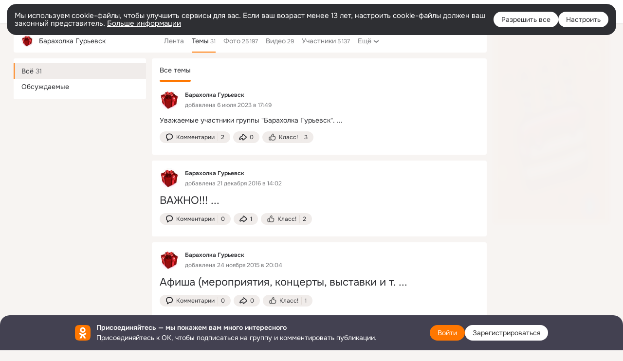

--- FILE ---
content_type: text/html;charset=UTF-8
request_url: https://ok.ru/baraholka.gur/topics
body_size: 37656
content:
<!DOCTYPE html>
<html class="user webkit mac-chrome nottouch small-toolbar mail-ext-toolbar-disabled __ui-theme_colors-update __ui-theme_enabled __ui-theme_light __is-layout-v1 __optimize-mobile-inp" prefix="og: http://ogp.me/ns# video: http://ogp.me/ns/video# ya: http://webmaster.yandex.ru/vocabularies/" lang="ru" data-initial-state-id="anonymGroupForum" data-use-hook-activator="1" data-stat-id="9533c676-3291-4a4d-9a52-cbd628b80286" data-client-state="ms:0;dcss:0;mpv2:1;dz:0" data-network-errors=""><head><!-- META START --><meta http-equiv="Content-Type" content="text/html; charset=UTF-8"></meta><meta http-equiv="X-UA-Compatible" content="IE=edge"></meta><title>Барахолка Гурьевск — Темы | OK.RU</title><meta http-equiv="Cache-Control" content="no-cache"></meta><meta http-equiv="Pragma" content="no-cache"></meta><meta http-equiv="Expires" content="Mon, 26 Jul 1997 05:00:00 GMT"></meta><meta name="referrer" content="origin"></meta><meta name="referrer" content="no-referrer-when-downgrade"></meta><meta name="viewport" content="width=1024"></meta><meta name="skype_toolbar" content="skype_toolbar_parser_compatible"></meta><meta name="title" content="Барахолка Гурьевск — Темы | OK.RU"></meta><meta name="description" content="Темы группы Барахолка Гурьевск в Одноклассниках"></meta><link rel="canonical" href="https://ok.ru/group/52559762817184/topics"></link><meta name="application-name" content="OK.RU"></meta><link rel="alternate" href="android-app://ru.ok.android/odnoklassniki/ok.ru/group/52559762817184"></link><link type="application/atom+xml" rel="alternate" href="https://ok.ru/atom-feed/hobby"></link><link type="application/atom+xml" rel="alternate" href="https://ok.ru/atom-feed/collection"></link><link media="only screen and (max-width: 768px)" rel="alternate" href="https://m.ok.ru/group/52559762817184/topics"></link><link rel="image_src" href="https://i.okcdn.ru/i?r=[base64]"></link><meta property="og:title" content="Барахолка Гурьевск — Темы | OK.RU"></meta><meta property="og:description" content="Темы группы Барахолка Гурьевск в Одноклассниках"></meta><meta property="og:url" content="https://ok.ru/group/52559762817184/topics"></meta><meta property="og:site_name" content="OK.RU"></meta><meta property="og:type" content="organization"></meta><meta property="og:image" content="https://i.okcdn.ru/i?r=[base64]"></meta><meta property="og:image:url" content="http://i.okcdn.ru/i?r=[base64]"></meta><meta property="og:image:secure_url" content="https://i.okcdn.ru/i?r=[base64]"></meta><script type="application/ld+json">{"@context":"https://schema.org","@type":"BreadcrumbList","itemListElement":[{"item":{"name":"Главная","@id":"https://ok.ru"},"@type":"ListItem","position":1},{"item":{"name":"Группы","@id":"https://ok.ru/groups"},"@type":"ListItem","position":2},{"item":{"name":"Барахолка Гурьевск","@id":"https://ok.ru/baraholka.gur"},"@type":"ListItem","position":3}]}</script><!-- META END --><script>try { top.location.toString(); if (top != self) { throw new Error(''); } } catch (e) { top.location = location; }</script><script>if(navigator.sendBeacon){ var data = "a=" +JSON.stringify({ startupData: { headBeacon:1 } }) + "&statId=9533c676-3291-4a4d-9a52-cbd628b80286"; var headers = { type: 'application/x-www-form-urlencoded' }; var blob = new Blob([data], headers); navigator.sendBeacon('/gwtlog', blob); }</script><script>var swPath = "/app.js";</script><script>if ('serviceWorker' in navigator) { window.addEventListener('load', function(){ navigator.serviceWorker.register(swPath); }); }</script><script>(function(w,d,s,l,i){w[l]=w[l]||[];w[l].push({'gtm.start': new Date().getTime(),event:'gtm.js'});var f=d.getElementsByTagName(s)[0], j=d.createElement(s),dl=l!='dataLayer'?'&l='+l:'';j.async=true;j.src= 'https://www.googletagmanager.com/gtm.js?id='+i+dl;f.parentNode.insertBefore(j,f); })(window,document,'script','dataLayer','GTM-WFHQQ63');</script><style type="text/css">.hookData { display: none; position: absolute; left: -9999px; }</style><script type="text/javascript">var OK = OK || {}; OK.startupData = OK.startupData || {}; OK.startupData['okHeadStart'] = window.performance.now();</script><link href="//st-ok.cdn-vk.ru/res/css/ncore_dqczfhlr.css" type="text/css" rel="stylesheet" id="lightCoreCss"><link href="//st-ok.cdn-vk.ru/res/css/colors_gzct653y.css" type="text/css" rel="stylesheet"><link href="//st-ok.cdn-vk.ru/res/css/colors.dark_byb9hya0.css" type="text/css" rel="stylesheet"><link href="//st-ok.cdn-vk.ru/res/css/nmain_full_gsbx0k4e.css" type="text/css" rel="stylesheet" id="lightMainCss"><link href="//st-ok.cdn-vk.ru/res/css/nb_brma06lf.css" type="text/css" rel="stylesheet" id="nbCss"><link href="//st-ok.cdn-vk.ru/res/css/nmain_postponed_b33ueg14.css" type="text/css" rel="stylesheet"><link href="//st-ok.cdn-vk.ru/res/css/ncore_postponed_hmjq8l4u.css" type="text/css" rel="stylesheet">
<link href="//i.okcdn.ru" rel="preconnect" crossorigin>
<link href="//dp.okcdn.ru" rel="preconnect" crossorigin>
<link href="//pimg.okcdn.ru" rel="preconnect" crossorigin>
<link href="//st.okcdn.ru" rel="preconnect" crossorigin>
<link href="//i.mycdn.me" rel="preconnect" crossorigin>
<link href="//dp.mycdn.me" rel="preconnect" crossorigin>
<link href="//pimg.mycdn.me" rel="preconnect" crossorigin>
<link href="//st.mycdn.me" rel="preconnect" crossorigin><link href="//st-ok.cdn-vk.ru/res/css/layout_eq1qftsk.css" type="text/css" rel="stylesheet"><link id="css-hacks" type="text/css" href="https://st.okcdn.ru/static/css-hacks/1-0-290/overrides-d7mth5go.css" rel="stylesheet" /><link sizes="16x16" rel="shortcut icon" id="favicon" href="/favicon.ico" type="image/x-icon"></link><link rel="icon" href="/favicon.svg" type="image/svg+xml"></link><link sizes="16x16" rel="icon" href="/res/i/logo_ok_16-r23.png" type="image/png"></link><link sizes="32x32" rel="icon" href="/res/i/logo_ok_32-r23.png" type="image/png"></link><link sizes="42x42" rel="icon" href="/res/i/logo_ok_42-r23.png" type="image/png"></link><link rel="apple-touch-icon" href="/res/i/apple-touch-icon_180-r.png"></link><script type="text/javascript">OK.startupData['odklCssGo'] = window.performance.now() - OK.startupData['okHeadStart'];</script><script src="/res/js/cdnFailover_4CP7LGRS.js"></script><script>OK.initCdnFailover({"mainCdn":"https://st-ok.cdn-vk.ru/","fallbackCdn":"//st.okcdn.ru/","responseThreshold":5,"cookieName":"fbCdn","cookieVersion":1,"maxCookieAge":"86400","autoRefresh":true,"logType":["DETECT","SWITCH_TO_FALLBACK"],"ignorePaths":[]}, '9533c676-3291-4a4d-9a52-cbd628b80286');</script><script type="text/javascript">var pageCtx={0:0,regJsSrc:"res/js/scriptReg_n9opvjtd.js",giftsJsSrc:"res/js/scriptGifts_lq4o6kpi.js",textareaJsSrc:"res/js/textarea_coic2mq7.js",photoUploaderJsSrc:"res/js/photoUploader_ncxx4nwz.js",abstractHooksSrc:"res/js/abstractHooks_dnvxknvg.js",bottomJsSrc:"res/js/scriptBottom_h4t6y3sm.js",promoAppJsSrc:"res/js/scriptPromoApp_bigrfbkd.js",appEditJsSrc:"res/js/scriptAppEditForm_hplvycpm.js",cdnNodeSrc:"static/cdn/cdn.js?timestamp=1768611713080",gwtHash:"e9319a77T1768390814563",isAnonym:true,path:"/baraholka.gur/topics",state:"st.cmd=anonymGroupForum&amp;st.gid=52559762817184&amp;st.actualtopics=off",staticResourceUrl:"//st-ok.cdn-vk.ru/",youlaApps:"youla,youla_test,sport2018,youla_stage,pandao,masters,get-ok-back-in-games"};</script>
<script src="//st-ok.cdn-vk.ru/res/js/require-2.1.11_kyyqpj4q.js"></script><script src="//st-ok.cdn-vk.ru/res/js/tracerPlaceholder_chnrkzcc.js"></script><script crossorigin="" onload="this.setAttribute('data-loaded', 'true')" src="//st-ok.cdn-vk.ru/res/js/polyfillsModern_e3tho29n.js" id="polyfills-modern-script" type="module"></script><script nomodule="" onload="this.setAttribute('data-loaded', 'true')" src="//st-ok.cdn-vk.ru/res/js/polyfills_o1rpjju0.js" id="polyfills-script"></script><script src="//st-ok.cdn-vk.ru/res/js/classic_huf3w47m.js"></script><script>(function(m,e,t,r,i,k,a) { m[i]=m[i] || function() { (m[i].a = m[i].a || []).push(arguments); }; m[i].l = 1 * new Date(); k = e.createElement(t), a = e.getElementsByTagName(t)[0], k.async = 1, k.id = "metrica-script"; k.src = r, a.parentNode.insertBefore(k,a); })(window, document, "script", "https://mc.yandex.ru/metrika/tag.js", "ym"); window.ymCounterId = 87663567; ym("87663567", "init", { clickmap: true, trackLinks: true, accurateTrackBounce: true });</script><noscript><div><img src="https://mc.yandex.ru/watch/87663567" alt="" style="position:absolute; left:-9999px;"></div></noscript><script>(function (d, w, id) { if (d.getElementById(id)) return; var ts = d.createElement("script"); ts.type = "text/javascript"; ts.async = true; ts.id = id; ts.src = "https://top-fwz1.mail.ru/js/code.js"; var f = function () { var s = d.getElementsByTagName("script")[0]; s.parentNode.insertBefore(ts, s); }; if (w.opera == "[object Opera]") { d.addEventListener("DOMContentLoaded", f, false); } else { f(); } })(document, window, "tmr-code"); window._tmrCounterId = 87663567; var _tmr = window._tmr || (window._tmr = []);</script><noscript><div><img src="https://top-fwz1.mail.ru/counter?id=87663567;js=na" alt="Top.Mail.Ru" style="position:absolute;left:-9999px;"></div></noscript><link fetchpriority="AUTO" rel="stylesheet" href="//st-ok.cdn-vk.ru/res/react/components_cb329a77.css" type="text/css"></link><link fetchpriority="AUTO" rel="stylesheet" href="//st-ok.cdn-vk.ru/res/react/layers_layer-arrow-button_6f20a833.css" type="text/css"></link><link fetchpriority="AUTO" rel="stylesheet" href="//st-ok.cdn-vk.ru/res/react/layers_layer-close-button_bcd28378.css" type="text/css"></link><link fetchpriority="AUTO" rel="stylesheet" href="//st-ok.cdn-vk.ru/res/react/search_toolbar-search_885abbab.css" type="text/css"></link><link fetchpriority="AUTO" rel="stylesheet" href="//st-ok.cdn-vk.ru/res/react/layers_layer-loader_7b30f27c.css" type="text/css"></link><link fetchpriority="AUTO" rel="stylesheet" href="//st-ok.cdn-vk.ru/res/react/auth-login_auth-login-popup_78535c44.css" type="text/css"></link><link fetchpriority="AUTO" rel="stylesheet" href="//st-ok.cdn-vk.ru/res/react/auth-login_auth-login-banner_c47c58fd.css" type="text/css"></link><link fetchpriority="AUTO" as="script" rel="preload" href="//st-ok.cdn-vk.ru/res/js/storage_mfz9olal.js"></link><link fetchpriority="AUTO" as="script" rel="preload" href="//st-ok.cdn-vk.ru/res/js/NewsFetchCoordinator_k5efdfyr.js"></link><link fetchpriority="AUTO" as="script" rel="preload" href="//st-ok.cdn-vk.ru/res/js/GwtConfig_i86bns5w.js"></link><link fetchpriority="AUTO" as="script" rel="preload" href="//st-ok.cdn-vk.ru/res/js/dateTimeUtils_h6d11sjo.js"></link><link fetchpriority="AUTO" as="script" rel="preload" href="//st-ok.cdn-vk.ru/res/js/pts_n020lgvf.js"></link><link fetchpriority="AUTO" as="script" rel="preload" href="//st-ok.cdn-vk.ru/res/js/environment_n9tcq4ka.js"></link><link fetchpriority="AUTO" as="script" rel="preload" href="//st-ok.cdn-vk.ru/res/js/StatLogger_muj86wqu.js"></link><link fetchpriority="AUTO" as="script" rel="preload" href="//st-ok.cdn-vk.ru/res/js/GwtExperimentsCfg_g93c6dn5.js"></link><link fetchpriority="AUTO" as="script" rel="preload" href="//st-ok.cdn-vk.ru/res/js/PackageRegistry_klpu9ibn.js"></link><link fetchpriority="AUTO" as="script" rel="preload" href="//st-ok.cdn-vk.ru/res/js/screens_hv6rcwzj.js"></link><link fetchpriority="AUTO" as="script" rel="preload" href="//st-ok.cdn-vk.ru/res/js/HookActivator_f36d65yb.js"></link><link fetchpriority="AUTO" as="script" rel="preload" href="//st-ok.cdn-vk.ru/res/js/stringUtils_o0ehtgie.js"></link><link fetchpriority="AUTO" as="script" rel="preload" href="//st-ok.cdn-vk.ru/res/js/vanilla_i4ia9ln0.js"></link><link fetchpriority="AUTO" as="script" rel="preload" href="//st-ok.cdn-vk.ru/res/js/cookie_n3q7bswl.js"></link><link fetchpriority="AUTO" as="script" rel="preload" href="//st-ok.cdn-vk.ru/res/js/AjaxNavigationLog_oxmn9133.js"></link><script type="text/javascript">window.inline_resources = {};
window.inline_resources.pms={};
window.inline_resources.pms['tracerConfiguration']={"data":"{\"diffHtmlMaxShowedLengthPart\":300,\"isOutputReactDiffHtmlToConsoleEnabled\":false,\"diffHtmlViewedPart\":0.3,\"logHTMLErrorsComponentList\":[\"image-layer\",\"auth-login-banner\",\"fixed-promo-banner\",\"video-upload-block\",\"video-search-result\",\"video-navigation-block\",\"video-search-input\",\"recommendations-block\",\"groups-join-component\",\"group-author\",\"portal-search\",\"anonym-content-search\",\"toolbar-search\",\"anonym-main-menu\",\"anonym-user-head\",\"anonym-user-root\",\"alternative-content-block\",\"ads-manager-table\",\"posting-form-dropdown\",\"layer-close-button\",\"photo-settings\",\"layer-arrow-button\",\"hybrid-feed-filter\",\"today-page\"]}","$Hash$":"1271023923"};
window.inline_resources.pms['accessibilityConfiguration']={"data":"{\"isElementsSemanticOrderEnabled\":true,\"isTextInLabelForSearchInputsEnabled\":true,\"isRoleOnIconEnabled\":true,\"isInvisibleHeadingEnabled\":true,\"areSemanticTagsWithRolesEnabled\":true,\"areAccessibleDropDownMenusEnabled\":true,\"isAriaLabelOnInteractiveElementsEnabled\":true,\"isAccessibleToolbarEnabled\":true,\"isRoleOnButtonEnabled\":true,\"areAccessibleTabMenusEnabled\":true,\"isA11yHeadingEnabled\":true,\"areAccessibleModalsEnabled\":true}","$Hash$":"1004010477"};
window.inline_resources.pms['layoutConfiguration']={"data":"{\"iconsInRightColumnDisabled\":true,\"isRedesignCommonComponent\":true,\"isRedesignLoader\":true}","$Hash$":"1129174152"};
window.inline_resources.pms['loginPopupConfig']={"data":"{\"isEnabled\":true,\"getPopupTextByAction\":{\"User_Profile\":\"intent-user-profile\",\"User_Apps\":\"intent-user-apps\",\"User_SeeGroups\":\"intent-user-see-groups\",\"Music_Comment\":\"intent-music-comment\",\"Reaction\":\"intent-reaction\",\"Default\":\"intent-common\",\"User_SeeMusic\":\"intent-user-see-music\",\"Group_Comment\":\"intent-group-comment\",\"Group_Reshare\":\"intent-group-reshare\",\"Video_Save\":\"intent-video-save\",\"User_PlayMusic\":\"intent-user-play-music\",\"User_SendMoney\":\"intent-user-send-money\",\"User_Add\":\"intent-user-add\",\"User_Subscriptions\":\"intent-user-subscriptions\",\"User_Write\":\"intent-user-write\",\"User_Report\":\"intent-user-report\",\"Music_Play\":\"intent-music-play\",\"ContentSearch_PlayMusic\":\"intent-content-search-play-music\",\"Group_Enter\":\"intent-group-enter\",\"Group_Reshares_Count\":\"intent-group-reshares-count\",\"User_Gifts\":\"intent-user-gifts\",\"Group_Links\":\"intent-group-links\",\"User_Adverts\":\"intent_user_adverts\",\"User_Feed\":\"intent-user-feed\",\"Hobby_AddPost\":\"intent-hobby-add-post\",\"Hobby_Complain\":\"intent-hobby-complain\",\"Hobby_Like\":\"intent-hobby-like\",\"Group_Report\":\"intent-group-report\",\"User_Friends\":\"intent-user-friends\",\"ContentSearch_Survey\":\"intent-content-search-survey\",\"User_EnterGroup\":\"intent-user-enter-group\",\"Games_Play\":\"intent-game-play\",\"User_Photos\":\"intent-user-photos\",\"Video_StartOnline\":\"intent-video-start-online\",\"User_Comment\":\"intent-user-comment\",\"Discovery_LoadMore\":\"intent-discovery-load-more\",\"Hobby_Bookmark\":\"intent-hobby-bookmark\",\"Gifts_Choose\":\"intent-gifts-choose\",\"Video_Comments\":\"intent-video-comments\",\"Hobby_Share\":\"intent-hobby-share\",\"Video_Comment\":\"intent-video-comment\",\"User_Videos\":\"intent-user-videos\",\"Video_Reshares\":\"intent-video-reshares\",\"Video_Report\":\"intent-video-report\",\"User_Subscribers\":\"intent-user-subscribers\",\"User_Statuses\":\"intent-user-statuses\",\"User_SendGift\":\"intent-user-send-gift\",\"Video_Likes\":\"intent-video-likes\",\"Hobby_AddQAPost\":\"intent-hobby-add-qa-post\",\"Video_More\":\"intent-video-more\",\"Group_Like\":\"intent-group-like\",\"Group_Likes\":\"intent-group-likes\",\"Hobby_Subscribe\":\"intent-hobby-subscribe\",\"Video_Upload\":\"intent-video-upload\",\"Gifts_Send\":\"intent-gifts-send\",\"Discussion_Like\":\"intent-discussion-like\",\"User_Subscribe\":\"intent-user-subscribe\"},\"getAuthLocationPrefixByStateIdMap\":{\"anonymVideo\":\"anonym.sign_in\",\"anonymGroupAlbums\":\"anonym.sign_in\",\"anonymHobbyEvents\":\"anonym.sign_in\",\"anonymHobbyArticles\":\"anonym.sign_in\",\"anonymMusicAlbum\":\"anonym.sign_in\",\"anonymGroupCatalog\":\"anonym.sign_in\",\"discoveryAnonim\":\"anonym.sign_in\",\"anonymFriendRestricted\":\"anonym.sign_in\",\"anonymGroupPhotos\":\"anonym.sign_in\",\"anonymHobbyTutorials\":\"anonym.sign_in\",\"anonymFriendMain\":\"anonym.sign_in\",\"anonymFriendFriend\":\"anonym.sign_in\",\"anonymFriendSubscriptions\":\"anonym.sign_in\",\"anonymMusicArtist\":\"anonym.sign_in\",\"anonymGroupForum\":\"anonym.sign_in\",\"anonymGroupVideoAll\":\"anonym.sign_in\",\"anonymUserFriendVideo\":\"anonym.sign_in\",\"anonymFriendAltGroup\":\"anonym.sign_in\",\"anonymHobbyOriginalTutorials\":\"anonym.sign_in\",\"anonymContentSearch\":\"anonym.sign_in\",\"anonymHobbyMainPopular\":\"anonym.sign_in\",\"anonymFriendAdverts\":\"anonym.sign_in\",\"anonymMain\":\"home\",\"anonymGiftsCatalog\":\"anonym.sign_in\",\"anonymMusicTrack\":\"anonym.sign_in\",\"anonymFriendStatuses\":\"anonym.sign_in\",\"anonymFriendSubscribers\":\"anonym.sign_in\",\"anonymFriendPhotos\":\"anonym.sign_in\",\"anonymGroup\":\"anonym.sign_in\",\"anonymHobbySearch\":\"anonym.sign_in\",\"anonymSearchResult\":\"anonym.sign_in\",\"anonymFriendProfile\":\"anonym.sign_in\",\"anonymFriendMusic\":\"anonym.sign_in\",\"anonymAppMain\":\"anonym.sign_in\",\"anonymGroupMembers\":\"anonym.sign_in\",\"anonymAppsShowcaseHD\":\"anonym.sign_in\",\"anonymHobbyQuestions\":\"anonym.sign_in\",\"anonymMusicCollection\":\"anonym.sign_in\",\"anonymHobby\":\"anonym.sign_in\"},\"getAuthLocationPostfixByFormContentTypeMap\":{\"SOC_LOGIN_FORM\":\"soc_login_form\",\"LOGIN_FORM_CONTENT_SEARCH\":\"login_form.content_search\",\"USER_LIST\":\"user_list\",\"CHOOSE_USER_VKC\":\"choose_user_vkc\",\"CLIENT_LOGIN_FORM_REACT\":\"client_login_form_react\",\"LOGIN_FORM_VIDEOCALLS\":\"login_form.videocalls\",\"LOGIN_FORM_HOBBY\":\"login_form.hobby\",\"LOGIN_FORM_GIFTS\":\"login_form.gifts\",\"LOGIN_FORM_VIDEO\":\"login_form.video\",\"CLIENT_LOGIN_FORM\":\"client_login_form\",\"LOGIN_FORM_FRIEND\":\"login_form.friend\",\"LOGIN_FORM_BUSINESSMANAGER\":\"login_form.businessmanager\",\"LOGIN_FORM_GAMES\":\"login_form.games\",\"LOGIN_FORM_USERS_SEARCH\":\"login_form.users_search\",\"USER_LIST_REMOVE_DIALOG\":\"user_list.remove_dialog\",\"OFFER_BIND_PROFILE\":\"offer_bind_profile\",\"CHOOSE_USER_VKC_REVOKE_NUMBER_DIALOG\":\"choose_user_vkc.revoke_number_dialog\",\"LOGIN_FORM_APPS\":\"login_form.apps\",\"CALL_TO_ACTION\":\"cta\",\"LOGIN_FORM_GROUP\":\"login_form.group\",\"LOGIN_FORM_OFFER_RESTORE_DIALOG\":\"login_form.offer_restore_dialog\",\"LOGIN_FORM_MUSIC\":\"login_form.music\",\"LOGIN_FORM\":\"login_form\",\"LOGIN_FORM_HELPFAQ\":\"login_form.helpfaq\",\"QR_CODE\":\"qr_code\"},\"isSocialButtonTooltipEnabled\":false,\"isBlockFormSubmitUntilLoaded\":false,\"isScriptForHandleEventsBeforeReact\":true,\"isShowAsSecondLineInSocialWidget\":true,\"isLoginFormContrastRedesign\":false,\"isQrCodeLoginEnabled\":true,\"getQrCodeRequestInterval\":1000,\"checkTimeout\":\"3000000\",\"isSequentialLoginEnabled\":false,\"wrongPasswordLimit\":3,\"getSupportLinkVkConnect\":\"/dk?cmd=PopLayer\\u0026st.layer.cmd=PopLayerHelpFeedback\\u0026st.layer.dCategory=on\\u0026st.layer.dProblem=on\\u0026st.layer.hCategory=off\\u0026st.layer.categorynew=LOGIN\\u0026st.layer.recrtype=password\\u0026st.layer.anonymForm=on\\u0026st.layer.categoryValue=UNKNOWN\\u0026st.layer.subcategory=VKCONNECT\\u0026st.layer.origin=CONFLICT_VKCONNECT\\u0026st.layer.dSubject=on\\u0026st.layer.hSubject=off\",\"useFormForProfile\":true,\"useFormForProfileAjax\":false,\"clickRepeatsEnabled\":true,\"isVkidLogopassEnabled\":true,\"isVkidHeadsEnabled\":true,\"isVkIdRegistrationEnabled\":false,\"isAuthPopupRedesign2023\":true,\"getSupportLink\":\"/dk?cmd=PopLayer\\u0026st.layer.cmd=PopLayerHelpFeedback\\u0026st.layer.categorynew=UNKNOWN\\u0026st.layer.subcategory=UNKNOWN\\u0026st.layer.origin=LOGIN\",\"logSavedUsersCount\":true,\"vkidAppId\":\"7525058\"}","$Hash$":"-131264771"};
window.inline_resources.pms['testId']={"data":"{\"enabled\":true}","$Hash$":"1694064573"};
window.inline_resources.pts={};
window.inline_resources.pts['accessibility.ui']={"$Hash$":"3845554910464","spin.status":"Загрузка..."};
window.inline_resources.pts['media-layer-close']={"$Hash$":"3845588268544","close":"Закрыть"};
window.inline_resources.pts['media-layer-arrows']={"forward-video":"Следующее видео","$Hash$":"3845638716416","back-video":"Предыдущее видео","back":"Предыдущая публикация","forward":"Следующая публикация"};
window.inline_resources.pts['accessibility']={"user-config-email-phone-used":"Подтверждение профиля","heading.leftColumn.userPage":"Информация о профиле","heading.switchFeed":"Рекомендации","user-skills-settings":"Бизнес-профиль","link_to_feed":"Перейти к посту","test_item":"Тестовое слово","user-profile-settings-mrb":"Публичность","aria.label.button.shared_album_view":"Просмотрели","business-profile-merchant-registration-application":"Прием платежей в ОК","heading.additionalFeatures":"Дополнительные возможности","aria.label.button.pin":"Вас отметили","aria.label.button.close":"Закрыть","aria.label.photoCard.link":"Фото","aria.label.open.mediatopic.link":"Открыть топик","aria.label.open":"Открыть","heading.photos":"Ваши фото","heading.modal":"Модальное окно","video.nextBanner":"Следующий баннер","heading.myfriends":"Ваши друзья","aria.label.feed.image.open":"Открыть картинку","group-tags":"Ключевые слова","my-friends":"Мои друзья","middle_column_menu":"Меню в средней колонке","portal":"По порталу","heading.filter":"Фильтр","user-config-password-enter-phone":"Подтверждение профиля","heading.mainFeed":"Основная лента","aria.label.button.remove.story":"Удалить элемент истории","heading.breadcrumbs":"Навигационная цепочка","aria.label.open.photo.link":"Открыть фотографию","user-location-history":"История посещений","user-config-email-enter-code":"Подтверждение профиля","all-subscriptions":"Подписки пользователя [owner]","altCloseImage":"Закрыть","ui.spin.status":"Загрузка...","progressbar_photo":"Статус загрузки фото","aria.label.clear_field":"Очистить поле","user-config-password-enter-code":"Подтверждение профиля","biz-apps-all":"Все приложения ","heading.gifts":"Подарки","aria.label.component.reactions.like":"Поставить класс","go_to_profile":"Перейти в запомненный профиль","user-config-email-enter-email-code":"Подтверждение профиля","video.scrollTop":"К верху страницы","aria.label.button.comment_like":"Оценили комментарий","all-friends":"Друзья пользователя [owner]","aria.label.button.dailyphoto_view":"Просмотрели","remove_remembered_profile":"Удалить профиль из запомненных","user-config-password-phone-used":"Подтверждение профиля","aria.label.online.status.mobile":"Онлайн с телефона","aria.label.button.comment_like_on_behalf_of_group":"Оценили комментарий","aria.label.album.link":"Открыть альбом","user-config-password-revoke-phone":"Подтверждение профиля","movie_duration":"Продолжительность видео","aria.label.button.comment_group_mention":"Упомянули","aria.label.component.reactions.unlike":"Снять класс","heading.rightColumn":"Правая колонка","anonym_header_logo_link":"На страницу авторизации","aria.label.button.challenge_join":"Присоединились","attach":"Прикрепить","close":"Закрыть","user-photo":"Мои фото","aria.label.button.dailyphoto_vote":"Проголосовали","top_menu":"Верхнее меню","user-notifications-config":"Уведомления и оповещения","heading.aside":"Левая колонка","anonym_footer_menu":"Меню в подвале сайта со списком сервисов","user-config-oauth-mrb":"Сторонние приложения","user-groups":"Мои группы","photo-count":"Одно фото из [count]","heading.leftColumn":"Левая колонка","alt-photo":"Фото","main-feed":"Лента","progressbar_main":"Статус загрузки страницы","user-gifts-settings":"Подарки и платные функции","hide":"Скрыть блок","aria.label.movieCardRedesigned.link":"Смотреть","discovery":"Рекомендации","heading.menu":"Меню","guests-page":"Гости","$Hash$":"3845723131648","turn-to-right":"Следующий элемент","app-showcase":"Игры","video.previousBanner":"Предыдущий баннер","link.open.marathon":"Открыть марафон","left_column_menu":"Меню в левой колонке с разделами","gifts-main":"Подарки","aria.label.button.comment_reshare":"Поделились комментарием","heading.postingForm":"Форма публикации","business-profile-merchant-registration-promotion":"Данные продавца","biz-apps-mine":"Мои приложения","aria.label.button.answer":"Ответили","send-comment":"Отправить комментарий","user-config-password":"Пароль","aria.label.searchLine.close":"Отменить","aria.label.button.show_password":"Посмотреть пароль","logo":"Лого","user-video-settings":"Видео","user-config-email-enter-email":"Подтверждение профиля","count-photos":"[item] фото из [count]","user-config-email-confirm-phone-enter":"Подтверждение профиля","user-photo-settings":"Фото","aria.label.button.poll":"Проголосовали","heading.additionalColumn":"Дополнительная колонка","heading.stub":"Заглушка","search-main":"Поиск","aria.label.button.subscription":"Подписались","payments-main":"Денежные переводы","heading.portlet":"Портлет","aria.label.button.reminder":"Напомнили","aria.label.button.qr_code_auth":"Войти по QR-коду","go_to_group_name":"Перейти в группу [groupName]","business-profile-settings":"Моя страничка","scrollTop":"Прокрутить вверх","aria.label.button.hide_password":"Скрыть пароль","aria.label.online.status.messenger":"Онлайн в мессенджере","heading.feed":"Фид","user-config-email-enter-phone":"Подтверждение профиля","choose-emoji":"Выбрать смайлик","discovery.join-group":"Присоединиться к группе","all-subscribers":"Подписчики пользователя [owner]","link.open.gift":"Сделать подарок","heading.feeds":"Лента постов","user-messages-new-settings":"Сообщения","heading.video":"Видео","aria.label.button.pin_group":"Группу отметили","heading.aboutUser":"Подробная информация о профиле","aria.label.button.pin_comment":"Комментарий закрепили","aria.label.button.sympathy":"Понравилось","aria.label.button.moderation":"Заблокирован модерацией","aria.label.button.comment":"Прокомментировали","aria.label.button.like":"Нравится","video.close":"Закрыть","blacklist-settings":"Черный список","turn-to-left":"Предыдущий элемент","video.banner":"Видеобаннер","aria.label.button.user_topic_views":"Просмотрели","ads-manager":"Рекламный кабинет","aria.label.button.reshare":"Поделились","user-config-email-revoke-phone":"Подтверждение профиля","aria.label.button.photowall_view":"Просмотрели","aria.label.online.status":"Онлайн","discovery.like-component":"Мне нравится","aria.label.onlineIcon":"Онлайн","user-config-mrb":"Основные настройки","aria.label.button.comment_mention":"Упомянули","aria.label.promoAvatarRightColumnPortlet.link":"Новая рамка","heading.portlet.FriendsPromoBannerPortlet":"Дополнительные возможности поиска друзей и включение функции «Невидимка»","biz-apps-main":"Приложения","link.open.game":"Открыть игру","discovery.dislike-component":"Мне не нравится","user-config-password-confirm-phone":"Подтверждение профиля","group-search-filter":"Поиск","video.autoplay":"Автовоспроизведение"};
window.inline_resources.pts['auth-login-banner']={"anonymGroupsMsg":"Присоединяйтесь к ОК, чтобы находить группы по вашим интересам.","$Hash$":"3845559212800","anonymGroupMsg":"Присоединяйтесь к ОК, чтобы подписаться на группу и комментировать публикации.","anonymUserProfileMsg":"Присоединяйтесь к ОК, чтобы посмотреть больше фото, видео и найти новых друзей.","title":"Присоединяйтесь — мы покажем вам много интересного","anonymUserSearchMsg":"Присоединяйтесь к ОК, чтобы посмотреть больше интересных публикаций и найти новых друзей.","anonymVideoMsg":"Присоединяйтесь к ОК, чтобы посмотреть больше интересных видео и найти новых друзей.","anonymGamesMsg":"Присоединяйтесь к ОК, чтобы попробовать новые игры.","enter":"Войти","anonymContentSearchMsg":"Присоединяйтесь к ОК, чтобы посмотреть больше интересных публикаций и найти новых друзей.","anonymGiftsMsg":"Присоединяйтесь к ОК, чтобы отправить открытку друзьям.","anonymMusicMsg":"Присоединяйтесь к ОК, чтобы послушать музыку и сохранить песни в своём профиле.","register":"Зарегистрироваться"};
window.inline_resources.pts['auth-login-popup']={"intent-group-like":"Чтобы поставить класс, войдите в ОК","button-enter-short":"Войти","intent-user-gifts":"Чтобы посмотреть подарки пользователя, войдите в ОК.","intent-video-likes":"Чтобы узнать, кто ставил классы, войдите в ОК.","intent-content-search-play-music":"Чтобы прослушать песню, войдите в ОК.","seq-login-button-continue":"Продолжить","login_or_reg":"или","qrcode.heading":"Вход по QR-коду","restore.description":"Кажется, что вы не можете ввести правильный телефон, почту или пароль. Хотите восстановить ваш аккаунт?","intent-music-comment":"Чтобы оставить комментарий, войдите в ОК.","captcha_empty":"Введите проверочный код","intent-video-comments":"Чтобы посмотреть комментарии, войдите в ОК.","phone-will-be-revoked":"Номер занят","intent-user-enter-group":"Чтобы вступить в эту группу, войдите в ОК.","qrcode.button.tooltip":"Войти по QR-коду","intent-user-videos":"Чтобы посмотреть видео этого пользователя, войдите в ОК.","intent-user-subscriptions":"Чтобы посмотреть подписки этого пользователя, войдите в ОК.","intent-group-comment":"Чтобы оставить комментарий, войдите в ОК.","intent-user-reshare":"Чтобы поделиться публикацией, войдите в ОК.","intent-user-play-music":"Чтобы прослушать песню, войдите в ОК.","seq-login-form-title-enter":"Вход в профиль ОК","intent-game-play":"Чтобы поиграть в эту игру, войдите в ОК.","intent-video-more":"Чтобы узнать больше о видео, войдите в ОК.","popup-title":"Вход в ОК","intent-user-friends":"Чтобы посмотреть друзей этого пользователя, войдите в ОК.","intent-user-report":"Чтобы пожаловаться на этого пользователя, войдите в ОК.","tab-bind-profile":"Привязать профиль","intent-video-bookmark":"Чтобы добавить видео в закладки, войдите в ОК.","label-login":"Телефон или адрес эл. почты","captcha_refresh":"Показать другой код","anonymWriteMessageToGroupLayerText":"Чтобы написать сообщение в эту группу, войдите в ОК.","agreement-link-label":"регламентом","intent-hobby-add-post":"Чтобы рассказать о своём увлечении, войдите в ОК","intent-content-search-survey":"Чтобы участвовать в опросе, войдите в ОК.","intent-video-upload":"Чтобы загрузить видео, войдите в ОК.","auth-login-popup.login_or_reg":"или","intent-video-start-online":"Чтобы запланировать трансляцию, войдите в ОК.","add-profile":"Добавить профиль","intent-hobby-subscribe":"Чтобы подписаться на этого автора, войдите в ОK","intent-hobby-bookmark":"Чтобы добавить в закладки, войдите в ОК","qrcode.article-aria-label":"Окно для авторизации по QR-коду","not-my-profile":"Нет, это не мой профиль","button.enter.to.profile":"Войти в профиль","intent-group-report":"Чтобы пожаловаться на эту группу, войдите в ОК.","intent-user-send-money":"Чтобы перевести деньги этому пользователю, войдите в ОК.","qrcode.img-alt":"Изображение QR-кода для сканирования","intent-user-profile":"Чтобы подробнее посмотреть профиль этого пользователя, войдите в ОК.","intent-user-write":"Чтобы написать сообщение этому пользователю, войдите в ОК.","profile-delete-desc":"Чтобы войти в профиль после удаления, потребуется ввести логин и пароль","add-user-title":"Добавить \u003Cbr\u003E профиль","tab-profiles-new":"Аккаунты","profile-delete-article-aria":"Окно подтверждения удаления сохраненного профиля","intent-user-subscribe":"Чтобы подписаться на этого пользователя, войдите в ОК.","intent-group-likes":"Чтобы узнать, кто ставил классы, войдите в ОК.","delete-profile":"Удалить из списка","intent-group-links":"Чтобы посмотреть все ссылки на группы, войдите в ОК.","forgot-password":"Не получается войти?","intent-user-comment":"Чтобы оставить комментарий, войдите в ОК.","login-with-footer":"Войти через","create-new-profile":"Создать новый профиль","intent-video-save":"Чтобы добавить видео в закладки, войдите в ОК.","intent-gifts-send":"Чтобы отправить открытку друзьям, войдите в ОК.","captcha_invalid":"Неверный проверочный код","intent-user-statuses":"Чтобы посмотреть ленту этого пользователя, войдите в ОК.","button.continue.login.process":"Продолжить","qrcode.open-camera":"Откройте камеру телефона и отсканируйте этот QR-код","intent-group-reshares":"Чтобы посмотреть, кто поделился, войдите в ОК","seq-login-button-enter":"Войти в профиль","return":"Вернуться","profiles-subtitle":"Чтобы войти, нажмите на фото или имя","register":"Зарегистрироваться","pp-link-label":"политикой конфиденциальности","intent-user-see-groups":"Чтобы посмотреть группы этого пользователя, войдите в ОК.","$Hash$":"3845804338688","phone-will-be-revoked-description":"Этот номер записан на другого пользователя OK. Если вы хотите перевести номер на себя, нажмите Подтвердить. ","intent-user-subscribers":"Чтобы посмотреть подписчиков этого пользователя, войдите в ОК.","header-landing-small-text":"Вход","error-message.unknown":"Что-то пошло не так. Попробуйте позже.","login_saved-fail":"Данные для входа устарели. Введите логин и пароль","intent-group-reshare":"Чтобы поделиться публикацией, войдите в ОК.","button-enter":"Войти в Одноклассники","intent-discussion-like":"Чтобы поставить класс на комментарий, войдите в ОК","wrong-password-text":"Кажется, что вы не можете ввести правильный логин или пароль","profiles-title":"Недавно входили с этого компьютера","revoke-phone":"Подтвердить","intent-group-reshares-count":"Чтобы посмотреть, кто поделился, войдите в ОК","intent_user_adverts":"Чтобы посмотреть все товары этого пользователя, войдите в ОК.","vk-bind-text":"Привязать профиль","intent-group-bookmark":"Чтобы добавить в закладки, войдите в ОК","intent-video-watch-later":"Чтобы смотреть отложенные видео, войдите в ОК.","my-profile-button":"Да, это мой профиль","intent-gifts-choose":"Чтобы выбрать открытку, войдите в ОК.","intent-video-skip-movie":"Чтобы убрать видео из рекомендаций, войдите в ОК.","qrcode.button":"Вход по QR-коду","intent-user-photos":"Чтобы посмотреть фотографии этого пользователя, войдите в ОК.","intent-video-reshares":"Чтобы посмотреть, с кем делились публикацией, войдите в ОК.","tab-enter":"Вход","intent-reaction":"Чтобы поставить реакцию, войдите в ОК","qrcode.go-link":"Перейдите по открывшейся ссылке","intent-music-play":"Чтобы послушать музыку, войдите в ОК.","vk-connection-already-binded":"Этот профиль уже связан с другим профилем ВКонтакте. Если вы считаете, что так быть не должно, обратитесь в Службу поддержки.","label-password":"Пароль","tab-profiles":"Список профилей","contact-owner-header-text":"Это ваш профиль?\nЕсли это ваш профиль, вы можете добавить его в VK ID.","intent-group-enter":"Чтобы вступить в эту группу, войдите в ОК.","intent-hobby-add-qa-post":"Чтобы задать вопрос, войдите в ОК","password_empty":"Введите пароль","can-not-enter":"Не получается войти?","qrcode.digest-aria-label":"Код для авторизации по QR-коду","intent-user-send-gift":"Чтобы отправить подарок этому пользователю, войдите в ОК.","apple-bind-notification-text":"Выберите профиль, в который вы хотите входить с помощью Apple ID, или создайте новый","support":"Служба поддержки","qrcode.button-text":"QR-код","user-avatar-add":"Другой профиль","apple-bind-notification-text-login":"Войдите в свой профиль, который вы хотите связать с Apple ID, или создайте новый","no-profile":"Нет профиля в Одноклассниках?","close-layer":"Закрыть","intent-user-add-seqlogin":"Чтобы подружиться с этим пользователем, войдите в\u0026nbsp;ОК","intent-hobby-like":"Чтобы поставить класс, войдите в ОК","profile-delete-header":"Удалить профиль из списка?","profiles-delete-subtitle":"Убрать этот профиль из быстрого доступа?","intent-user-feed":"Чтобы посмотреть все публикации этого пользователя, войдите в ОК.","seq-login-form-title-password":"Введите пароль","register-notice":"Нажимая «Зарегистрироваться», Вы соглашаетесь с [link] и [pplink]","intent-user-see-music":"Чтобы послушать музыку этого пользователя, войдите в ОК.","intent-video-comment":"Чтобы оставить комментарий, войдите в ОК.","intent-hobby-share":"Чтобы поделиться, войдите в ОК","intent-user-apps":"Чтобы посмотреть приложения пользователя, войдите в ОК.","profile-delete-button":"Удалить","restore.button":"Восстановить","label-captcha":"Проверочный код","intent-groups-enter":"Чтобы вступить в эту группу, войдите в ОК.","restore":"Восстановить профиль","tab-bind-profile-login":"Войдите в свой профиль, который вы хотите связать с Apple ID, или создайте новый","intent-common":"Чтобы сделать это, войдите в ОК.","label-social-enter":"Войти через соц. сети","user-avatar-add-new":"Войти в другой аккаунт","restore.heading":"Восстановить аккаунт?","seq-login-label-login-with":"Вход с помощью","intent-user-add":"Чтобы подружиться с этим пользователем, войдите в ОК.","intent-games-play":"Чтобы поиграть в эту игру, войдите в ОК.","qrcode.confirm-login":"Сверьте код авторизации с тем, что указан ниже и подтвердите вход","login_empty":"Введите логин, телефон или почту","intent-discovery-load-more":"Чтобы увидеть больше рекомендаций, войдите в ОК.","profile-delete-img-alt":"Аватар удаляемого сохраненного профиля","intent-video-report":"Чтобы пожаловаться на видео, войдите в ОК.","profiles-delete-title":"Убрать из быстрого доступа","profile-delete-cancel":"Отмена","intent-hobby-complain":"Чтобы пожаловаться на публикацию, войдите в ОК","errors-password-wrong-seqlogin":"Неверно указан логин и/или пароль"};
</script>
</head><body class="h-mod" data-cdn="true" data-module="LogClicks" data-uic="true" data-l="siteInteractionScreen,anonymGroupForum,stateParams,{&quot;stateId&quot;:&quot;anonymGroupForum&quot;},siteInteraction,1,siteInteractionUid,A"><div class="h-mod" data-module="NavigationHandler"></div><toast-manager data-cfg="tracerConfiguration" data-css="components_cb329a77.css" data-require-modules="OK/ToastManagerEventBuses" data-startup-modules="vendors_96c0234e.js,core-client_357f7844.js,components_71632cb5.js" server-rendering="true" data-bundle-name="toast-manager" class="h-mod toast-manager" data-attrs-types="{}" data-module="react-loader" data-react="toast-manager_51b3f8d0.js"><template style="display:none"></template><section aria-label="Notifications alt+T" tabindex="-1" aria-live="polite" aria-relevant="additions text" aria-atomic="false"></section></toast-manager><div class="h-mod" data-module="ToastManager"></div><bdui-events-adapter data-cfg="tracerConfiguration" data-css="components_cb329a77.css" data-require-modules="OK/BduiEventBuses" data-startup-modules="vendors_96c0234e.js,core-client_357f7844.js,components_71632cb5.js" server-rendering="true" data-bundle-name="bdui-events-adapter" class="h-mod bdui-events-adapter" data-attrs-types="{}" data-module="react-loader" data-react="bdui-events-adapter_8877fecd.js"><template style="display:none"></template></bdui-events-adapter><noscript><iframe src="https://www.googletagmanager.com/ns.html?id=GTM-WFHQQ63" width="0" style="display:none;visibility:hidden" height="0"></iframe></noscript><div class="h-mod" data-module="css-loader" data-url="//st-ok.cdn-vk.ru/res/css/smiles_ltz7o0bl.css"></div><div id="__mf_stub" style="display:none;"></div><div id="__h5hOnly" style="display:none;"></div><div id="_html5audioTest" style="display:none;"></div><div id="__gwt__hd" style="display:none;"></div><div class="h-mod" data-module="PerformanceTimingLogger"></div><div id="hook_Block_Require" class="hookBlock"><script>require.config({"paths":{"REACT/@dzen-sdk/ok-dzen-loader":"res/react/vendor/@dzen-sdk_ok-dzen-loader-1.17.1-amd","REACT/@emotion/is-prop-valid":"res/react/vendor/@emotion_is-prop-valid-1.4.0-amd","REACT/@emotion/memoize":"res/react/vendor/@emotion_memoize-0.9.0-amd","REACT/@ok/bdui-renderer":"res/react/vendor/@ok_bdui-renderer-1.2.2-amd","REACT/react/jsx-runtime":"res/react/vendor/react_jsx-runtime-18.2.0-amd","REACT/react":"res/react/vendor/react-18.2.0-amd","REACT/@ok/common/design-system":"res/react/vendor/@ok_common_design-system-10.6.0-amd","REACT/classnames":"res/react/vendor/classnames-2.5.1-amd","REACT/emoji-regex":"res/react/vendor/emoji-regex-10.3.0-amd","REACT/react-dom":"res/react/vendor/react-dom-18.2.0-amd","REACT/scheduler":"res/react/vendor/scheduler-0.23.2-amd","REACT/react-imask":"res/react/vendor/react-imask-7.6.1-amd","REACT/imask/esm":"res/react/vendor/imask_esm-7.6.1-amd","REACT/imask/esm/imask":"res/react/vendor/imask_esm_imask-7.6.1-amd","REACT/prop-types":"res/react/vendor/prop-types-15.8.1-amd","REACT/react-is":"res/react/vendor/react-is-16.13.1-amd","REACT/object-assign":"res/react/vendor/object-assign-4.1.1-amd","REACT/motion/react":"res/react/vendor/motion_react-12.23.24-amd","REACT/framer-motion":"res/react/vendor/framer-motion-12.23.25-amd","REACT/motion-utils":"res/react/vendor/motion-utils-12.23.6-amd","REACT/motion-dom":"res/react/vendor/motion-dom-12.23.23-amd","REACT/sonner":"res/react/vendor/sonner-2.0.1-amd","REACT/mobx":"res/react/vendor/mobx-4.15.7-amd","REACT/mobx-react":"res/react/vendor/mobx-react-6.3.1-amd","REACT/mobx-react-lite":"res/react/vendor/mobx-react-lite-2.2.2-amd","REACT/@ok/bdui-renderer/dist/bdui-renderer.css":"vendor/@ok_bdui-renderer_dist_bdui-renderer.css-1.2.2.css","REACT/@ok/common":"res/react/vendor/@ok_common-10.6.0-amd","REACT/@ok/common/components":"res/react/vendor/@ok_common_components-10.6.0-amd","REACT/@ok/common/components.web.css":"vendor/@ok_common_components.web.css-10.6.0.css","REACT/@ok/common/components.mob.css":"vendor/@ok_common_components.mob.css-10.6.0.css","REACT/@ok/common/core":"res/react/vendor/@ok_common_core-10.6.0-amd","REACT/@ok/common/hooks":"res/react/vendor/@ok_common_hooks-10.6.0-amd","REACT/@ok/common/models":"res/react/vendor/@ok_common_models-10.6.0-amd","REACT/@ok/common/utils":"res/react/vendor/@ok_common_utils-10.6.0-amd","REACT/@ok/common/modules":"res/react/vendor/@ok_common_modules-10.6.0-amd","REACT/@ok/common/interfaces":"res/react/vendor/@ok_common_interfaces-10.6.0-amd","REACT/@ok/common/design-system.web.css":"vendor/@ok_common_design-system.web.css-10.6.0.css","REACT/@ok/common/design-system.mob.css":"vendor/@ok_common_design-system.mob.css-10.6.0.css","REACT/@ok/common/worklets":"res/react/vendor/@ok_common_worklets-10.6.0-amd","REACT/@ok/common/silver-age-design-system":"res/react/vendor/@ok_common_silver-age-design-system-10.6.0-amd","REACT/@ok/common/silver-age-design-system.web.css":"vendor/@ok_common_silver-age-design-system.web.css-10.6.0.css","REACT/@ok/common/silver-age-design-system.mob.css":"vendor/@ok_common_silver-age-design-system.mob.css-10.6.0.css","REACT/@vk-ecosystem/sdk":"res/react/vendor/@vk-ecosystem_sdk-0.4.8-amd","REACT/crypto-js/enc-base64":"res/react/vendor/crypto-js_enc-base64-4.2.0-amd","REACT/crypto-js/sha256":"res/react/vendor/crypto-js_sha256-4.2.0-amd","REACT/@vk-ecosystem/skvoznoy-odkl":"res/react/vendor/@vk-ecosystem_skvoznoy-odkl-1.1.21-amd","REACT/@vkontakte/vkui":"res/react/vendor/@vkontakte_vkui-7.1.3-amd","REACT/@vkontakte/vkjs":"res/react/vendor/@vkontakte_vkjs-2.0.1-amd","REACT/clsx":"res/react/vendor/clsx-2.1.1-amd","REACT/date-fns":"res/react/vendor/date-fns-4.1.0-amd","REACT/@vkontakte/icons":"res/react/vendor/@vkontakte_icons-2.169.0-amd","REACT/@vkontakte/vkui-floating-ui/core":"res/react/vendor/@vkontakte_vkui-floating-ui_core-Y3JZXKU5-amd","REACT/date-fns/constants":"res/react/vendor/date-fns_constants-4.1.0-amd","REACT/@vkontakte/icons-sprite":"res/react/vendor/@vkontakte_icons-sprite-2.3.1-amd","REACT/@vkontakte/vkui-floating-ui/utils/dom":"res/react/vendor/@vkontakte_vkui-floating-ui_utils_dom-7D7HHSCJ-amd","REACT/@floating-ui/utils":"res/react/vendor/@floating-ui_utils-0.2.9-amd","REACT/@vkontakte/vkui-floating-ui/react-dom":"res/react/vendor/@vkontakte_vkui-floating-ui_react-dom-6JUIYBXQ-amd","REACT/@floating-ui/dom":"res/react/vendor/@floating-ui_dom-1.6.13-amd","REACT/@floating-ui/core":"res/react/vendor/@floating-ui_core-1.6.9-amd","REACT/@floating-ui/utils/dom":"res/react/vendor/@floating-ui_utils_dom-0.2.9-amd","REACT/@vkid/captcha":"res/react/vendor/@vkid_captcha-1.0.3-amd","REACT/@vk-ecosystem/skvoznoy-odkl/dist/index.css":"vendor/@vk-ecosystem_skvoznoy-odkl_dist_index.css-1.1.21.css","REACT/@vkontakte/vkui/dist/vkui.css":"vendor/@vkontakte_vkui_dist_vkui.css-7.1.3.css","REACT/@vkontakte/vkui/dist/components.css":"vendor/@vkontakte_vkui_dist_components.css-7.1.3.css","REACT/@vkontakte/vkui/dist/cssm":"res/react/vendor/@vkontakte_vkui_dist_cssm-7.1.3-amd","REACT/@vkontakte/vkui/dist/cssm/styles/themes.css":"vendor/@vkontakte_vkui_dist_cssm_styles_themes.css-7.1.3.css","REACT/annyang":"res/react/vendor/annyang-2.6.1-amd","REACT/array.prototype.fill":"res/react/vendor/array.prototype.fill-1.0.2-amd","REACT/classnames/index.js":"res/react/vendor/classnames_index.js-2.5.1-amd","REACT/classnames/bind":"res/react/vendor/classnames_bind-2.5.1-amd","REACT/classnames/bind.js":"res/react/vendor/classnames_bind.js-2.5.1-amd","REACT/classnames/dedupe":"res/react/vendor/classnames_dedupe-2.5.1-amd","REACT/classnames/dedupe.js":"res/react/vendor/classnames_dedupe.js-2.5.1-amd","REACT/core":"res/react/vendor/core-KOCNNHAL-amd","REACT/react-dom/client":"res/react/vendor/react-dom_client-18.2.0-amd","REACT/diff":"res/react/vendor/diff-K2JRIP6Y-amd","REACT/motion":"res/react/vendor/motion-12.23.24-amd","REACT/framer-motion/dom":"res/react/vendor/framer-motion_dom-12.23.25-amd","REACT/motion/debug":"res/react/vendor/motion_debug-12.23.24-amd","REACT/framer-motion/debug":"res/react/vendor/framer-motion_debug-12.23.25-amd","REACT/motion/mini":"res/react/vendor/motion_mini-12.23.24-amd","REACT/framer-motion/dom/mini":"res/react/vendor/framer-motion_dom_mini-12.23.25-amd","REACT/motion/react-client":"res/react/vendor/motion_react-client-12.23.24-amd","REACT/framer-motion/client":"res/react/vendor/framer-motion_client-12.23.25-amd","REACT/motion/react-m":"res/react/vendor/motion_react-m-12.23.24-amd","REACT/framer-motion/m":"res/react/vendor/framer-motion_m-12.23.25-amd","REACT/motion/react-mini":"res/react/vendor/motion_react-mini-12.23.24-amd","REACT/framer-motion/mini":"res/react/vendor/framer-motion_mini-12.23.25-amd","REACT/party-js":"res/react/vendor/party-js-2.2.0-amd","REACT/react/jsx-dev-runtime":"res/react/vendor/react_jsx-dev-runtime-18.2.0-amd","REACT/react-dom/server":"res/react/vendor/react-dom_server-18.2.0-amd","REACT/react-dom/server.browser":"res/react/vendor/react-dom_server.browser-18.2.0-amd","REACT/react-dom/server.node":"res/react/vendor/react-dom_server.node-18.2.0-amd","REACT/react-dom/profiling":"res/react/vendor/react-dom_profiling-18.2.0-amd","REACT/react-dom/test-utils":"res/react/vendor/react-dom_test-utils-18.2.0-amd"}});</script><script src="//st-ok.cdn-vk.ru/res/js/require-conf-973c610a590ddd2f7f60a6638a2ed71d.js"></script><script>require.config({"enforceDefine":"false","waitSeconds":0,"map":{"*":{"PTS":"noext!/web-api/pts","OK/messages2/app":"MSG/bootstrap","OK/messages2/toolbar-button":"MSG/bootstrap","OK/messages2/layer":"MSG/bootstrap","OK/MSG/bootstrap":"MSG/bootstrap","OK/alf":"OK/alf2","OK/dailyphoto-model":"dailyphoto-model","OK/dailyphoto-slider":"dailyphoto-slider","OK/dailyphoto-archive":"dailyphoto-archive","OK/dailyphoto-reactions":"dailyphoto-reactions","OK/dailyphoto-autoplay":"dailyphoto-autoplay","OK/dailyphoto/dailyphoto-model":"dailyphoto-model","OK/dailyphoto/dailyphoto-slider":"dailyphoto-slider","OK/dailyphoto/dailyphoto-archive":"dailyphoto-archive","OK/dailyphoto/dailyphoto-reactions":"dailyphoto-reactions","OK/dailyphoto/dailyphoto-autoplay":"dailyphoto-autoplay","OK/dailyphoto/dailyphoto-avatar":"dailyphoto-avatar","OK/dailyphoto/dailyphoto-reshare":"dailyphoto-reshare","OK/adsManager/InputRange":"OK/InputRange","ok-video-player":"one-video-player"}},"paths":{"youtube":"https://www.youtube.com/iframe_api?noext","chromecast":"//st.okcdn.ru/static/hf/cast-sender-v1/cast_sender","adman":"//ad.mail.ru/static/admanhtml/rbadman-html5.min","candy":"//hls.goodgame.ru/candy/candy.min","okVideoPlayerUtils":"//st.okcdn.ru/static/MegaPlayer/10-12-1/okVideoPlayerUtils.min","OK/photowall":"//st.okcdn.ru/static/hf/2018-04-28/photowall","OK/utils/md5":"//st.okcdn.ru/res/js/app/utils/md5","b/messages2":"//st.okcdn.ru/static/messages/1-10-15/messages/bootstrap","b/messages2notifier":"//st.okcdn.ru/static/messages/1-10-15/messages/notifier","MSG":"//st.okcdn.ru/static/messages/res","MSG/bootstrap":"//st.okcdn.ru/static/messages/res/bootstrap-1-10-15","music":"//st.okcdn.ru/static/music","music/bootstrap":"//st.okcdn.ru/static/music/bootstrap.web-1-0-9-1757496654922","OK/MusicTrack":"//st.okcdn.ru/static/music/MusicTrack-12-05-2025-hf","quasi-state":"//st.okcdn.ru/static/dailyphoto/1-12-8/quasi-state/quasi-state","dailyphoto-model":"//st.okcdn.ru/static/dailyphoto/1-12-8/dailyphoto-model/dailyphoto-model","dailyphoto-layer":"//st.okcdn.ru/static/dailyphoto/1-12-8/dailyphoto-layer/dailyphoto-layer","dailyphoto-slider":"//st.okcdn.ru/static/dailyphoto/1-12-8/dailyphoto-slider/dailyphoto-slider","dailyphoto-archive":"//st.okcdn.ru/static/dailyphoto/1-12-8/dailyphoto-archive/dailyphoto-archive","dailyphoto-reactions":"//st.okcdn.ru/static/dailyphoto/1-12-8/dailyphoto-reactions/dailyphoto-reactions","dailyphoto-autoplay":"//st.okcdn.ru/static/dailyphoto/1-12-8/dailyphoto-autoplay/dailyphoto-autoplay","dailyphoto-avatar":"//st.okcdn.ru/static/dailyphoto/1-12-8/dailyphoto-avatar/dailyphoto-avatar","dailyphoto-reshare":"//st.okcdn.ru/static/dailyphoto/1-12-8/dailyphoto-reshare/dailyphoto-reshare","mrg/ads":"//r.mradx.net/img/2D/6DC085","one-video-player":"//st.okcdn.ru/static/one-video-player/0-3-34/one-video-player","OK/DzenLoaderV2":"//st.okcdn.ru/static/hf/2024-09-10-DzenLoaderV2/DzenLoaderV2","OK/react/ReactInitializer":"//st.okcdn.ru/res/js/ReactInitializer-obv7i3u8","OK/EventsCalendarScroll":"//st.okcdn.ru/static/music/res/assets/EventsCalendarScroll-DgWIcgIC"},"config":{"FileAPI":{"staticPath":"//st.okcdn.ru/static/fileapi/2-0-3n18/","imageOrientation":true},"OK/messages/MessagesLayer":{"tns":"//www.tns-counter.ru/V13a****odnoklassniki_ru/ru/UTF-8/tmsec=odnoklassniki_site/"},"OK/cookieBanner":{"expireDate":"Tue, 19 Jan 2038 03:14:07 UTC"},"okVideoPlayerUtils":{"noComscore":true},"OK/messages/MessagesToolbarButton":{"url":"wss://testproxy2.tamtam.chat/websocket"}},"shim":{"youtube":{"exports":"YT"},"chromecast":{"exports":"navigator"},"candy":{"exports":"Candy"},"mrg/ads":{"exports":"MRGtag"}},"bundles":{"b/messages2notifier":["OK/messages2/push"]}}); require.config({"config":{"OK/react-loader":{"retryRequireLoad":3,"alwaysUndefOnError":true}}});require.config({"map":{"*":{"OK/alf":"OK/alf2"}}});require.config({"map":{"*":{"OK/DzenLoader":"OK/DzenLoaderV2"}}});require.config({"map":{"*":{"PTS/messaging.client":"noext!/web-api/pts/messaging.client","PTS":"//st-ok-pts.cdn-vk.ru/web-api/pts"}}});</script><script>require.config({ baseUrl: '//st-ok.cdn-vk.ru/', config: { 'OK/react/ReactResourceResolver': { baseUrl: '//st-ok.cdn-vk.ru/res/react/', separatelyDeployedAppsBaseUrl: '//st-ok.cdn-vk.ru/', defaultAppVersion: 'latest', } } });</script><script>require(['OK/HookActivator'], function(HookActivator) { HookActivator.preActivate(HookActivator.Strategy.HIGHEST); });</script><script>requirejs.onError = function handleRequireError(eo) { 'use strict'; /** * глушим ошибку от библиотеки motion, которая вызывает в рантайме require * https://github.com/motiondivision/motion/issues/3126#issuecomment-2913756579 */ if (eo.message.includes("@emotion/is-prop-valid")) { return; } if (OK.fn.isDebug()) { console.error(eo); } else { OK.Tracer.error(eo); } /** * @param {Error} err */ function parse(err) { var /** @type {string} */ s = '\n', /** @type {RegExp} */ re = /(^|@)\S+\:\d+/, /* FIREFOX/SAFARI */ /** @type {RegExp} */ alt = /\s+at .*(\S+\:\d+|\(native\))/, /* CHROME/IE */ /** @type {string} */ res; if (err.stack.match(alt)) { /* Use alt */ re = alt; } res = err.stack .split(s) .filter(function (line) { return !!line.match(re); }) .join(s); return err + s + res; } var /** @type {Object} */ err = eo.originalError || eo, /** @type {Object} */ r = requirejs.s.contexts._, /** @type {string} */ clob = '', /** @type {string} */ info = '', /** @type {object} */ context = '', /** @type {string[]} */ deps = []; if (eo.requireMap) { context = r.registry[eo.requireMap.id]; deps = context.depMaps.map(function (item) { return item.id; }); info = (context.factory.name || 'anonymous') + ',[' + deps + ']'; /* Function code */ clob = 'Executing ' + context.factory + '\n'; } else { info = eo.requireType + ',[' + eo.requireModules + ']'; } if (err.stack) { clob += parse(err); } else { clob += err + '\n@' + info; } OK.logger.clob('rjs', clob, info, err.name); if (Array.isArray(eo.requireModules)) { eo.requireModules.forEach(function (path) { if (path.indexOf('/res/react') !== -1) { sendReactError(path); } }); } function sendReactError(reactPath) { var clob = 'message=' + err.message + '\n' + 'requireType=' + eo.requireType + '\n' + 'requireModules=' + eo.requireModules.toString() + '\n' + 'stack=' + err.stack; var tagName = reactPath.split('.')[0].split('_')[1]; if (!tagName) { tagName = reactPath; } OK.logger.clob('react-error', clob, tagName, 'react-module-error'); } };</script></div><div id="hook_Block_AppTracer" class="hookBlock"><script>require(['OK/TracerService'], function (module) { module.default.init({"crashToken":"R6AClvRIjAuEzTGz9KZiHE2e3MJRa6Y4vKsyjotnwsS0","buildNumber":"1.1.199","userStatId":"9533c676-3291-4a4d-9a52-cbd628b80286","environment":"prod","userId":"0","modules":["LOG","ERROR"],"ignoreErrors":["one-video-player","chrome-extension","ad.mail.ru"],"nonFatalErrors":["ok_ads_in_apps","https://yandex.ru/ads/system/context.js","Failed to register a ServiceWorker","Internal error","Requested device not found","The request is not allowed","NetworkError","network error","Failed to fetch","Load failed","Failed to load"]}); });</script></div><script>require(['OK/wld']);</script><div id="hook_Block_HeadCustomCss" class="hookBlock"><style type="text/css"></style><div class="h-mod" data-module="safe-css-loader" data-url="https://st.okcdn.ru/static/css-hacks/1-0-290/overrides-d7mth5go.css" data-link-id="css-hacks"></div></div><div id="hook_Block_PopLayerPhoto" class="hookBlock"></div><div id="video_all"><div id="hook_Block_PopLayerVideo" class="hookBlock"><div class="hookData h-mod"><script type="text/javascript">OK.loader.use(["OKCustomJs"], function() {OK.Layers.remove("video_player");});</script></div></div><div id="hook_Block_MiniVideoPlayer" class="hookBlock"></div><div id="hook_Block_VideoVitrinaPopup" class="hookBlock"></div><div id="hook_Block_VideoStreamer" class="hookBlock"></div></div><div id="hook_Block_PopLayerMediaTopic" class="hookBlock"><div class="media-layer __process-transparent" role="dialog" aria-modal="true" data-modal-name="mtLayer" tabindex="-1" id="mtLayer"><div class="media-layer_hld"><div onclick="OK.stop(event);" class="media-layer_l"><layer-arrow-button data-cfg="testId,tracerConfiguration" data-css="components_cb329a77.css,layers_layer-arrow-button_6f20a833.css" data-l10n="media-layer-arrows" isleft="true" data-startup-modules="vendors_96c0234e.js,core-client_357f7844.js,components_71632cb5.js" server-rendering="true" data-bundle-name="layers_layer-arrow-button" class="h-mod layers_layer-arrow-button" data-attrs-types="{&quot;isLeft&quot;:&quot;boolean&quot;,&quot;isAutoplayLayer&quot;:&quot;boolean&quot;}" data-module="react-loader" data-react="layers_layer-arrow-button_38776e38.js"><template style="display:none"></template><div class="main__8dnvl tooltip__zb2c9" data-uikit-old="TooltipBase"><div class="wrap__8dnvl"><div class="js-mlr-block arrow-wrapper arrow-wrapper__zb2c9" id="mtLayerBackReact" data-l="t,mtLayerBack" data-tsid="media-topic-layer-back-button"><div class="arw-clean arw-clean__zb2c9"><span class="icon__ijkqc __size-24__ijkqc icon__zb2c9" name="24/ico_back_big_24" size="24" data-icon-name="24/ico_back_big_24"><svg viewBox="0 0 24 24" xmlns="http://www.w3.org/2000/svg">
<path fill-rule="evenodd" clip-rule="evenodd" d="M14.056 2.5993l-8.45902 8.53c-.504.51-.503 1.32.003 1.83l8.45802 8.47c.507.51 1.331.51 1.839.01.507-.51.508-1.33.001-1.84l-7.54402-7.56 7.54702-7.6c.505-.51.502-1.34-.007-1.84-.509-.51-1.333-.51-1.838 0z" class="svg-fill"/>
</svg></span></div></div></div><div role="tooltip" class="tooltip__8dnvl __right__8dnvl __hide__8dnvl exit-done__8dnvl"><div class="container__8dnvl container-left__zb2c9 __free__8dnvl"><div class="content__8dnvl __text-ellipsis__8dnvl">Предыдущая публикация</div><div class="arrow__8dnvl"></div></div></div></div></layer-arrow-button></div><div onclick="OK.stop(event);" class="media-layer_c js-mlr-block"><div class="mlr js-video-scope" id="mtLayerMain"><div id="hook_Block_MediaTopicLayerBody" class="hookBlock"></div></div></div><div class="media-layer_r"><div class="js-mlr-block"><div class="fixed-top-wrapper h-mod __clean" id="scrollToTopMtLayer" data-height="50" data-container="mtLayer" data-module="FixedTopBock"><button class="scroll-arrow __svg __dark __small" aria-label="Прокрутить вверх" tsid="fixed-top-block_button_11b2f9"><svg class="svg-ic svg-ico_up_16" viewBox="0 0 16 16"><path fill-rule="evenodd" clip-rule="evenodd" d="m8.5 4.14.11.07 5.98 4.57a1 1 0 1 1-1.22 1.59L8 6.27l-5.37 4.1a1 1 0 0 1-1.21-1.6l5.97-4.56.1-.06.02-.01.05-.03.11-.04h.01l.01-.01.05-.02.1-.02h.04L7.93 4h.2l.07.02.05.01.06.02h.01a.9.9 0 0 1 .18.08Z" class="svg-fill" />
</svg></button></div></div><layer-arrow-button data-cfg="testId,tracerConfiguration" data-css="components_cb329a77.css,layers_layer-arrow-button_6f20a833.css" data-l10n="media-layer-arrows" isleft="false" data-startup-modules="vendors_96c0234e.js,core-client_357f7844.js,components_71632cb5.js" server-rendering="true" data-bundle-name="layers_layer-arrow-button" class="h-mod layers_layer-arrow-button" data-attrs-types="{&quot;isLeft&quot;:&quot;boolean&quot;,&quot;isAutoplayLayer&quot;:&quot;boolean&quot;}" data-module="react-loader" data-react="layers_layer-arrow-button_38776e38.js"><template style="display:none"></template><div class="main__8dnvl tooltip__zb2c9" data-uikit-old="TooltipBase"><div class="wrap__8dnvl"><div class="js-mlr-block arrow-wrapper arrow-wrapper__zb2c9" id="mtLayerForwardReact" data-l="t,mtLayerForward" data-tsid="media-topic-layer-forward-button"><div class="arw-clean arw-clean__zb2c9"><span class="icon__ijkqc __size-24__ijkqc icon__zb2c9" name="24/ico_right_big_24" size="24" data-icon-name="24/ico_right_big_24"><svg viewBox="0 0 24 24" xmlns="http://www.w3.org/2000/svg">
    <path fill-rule="evenodd" clip-rule="evenodd" d="M9.945 21.4l8.459-8.53c.504-.51.503-1.32-.003-1.83L9.943 2.57a1.306 1.306 0 0 0-1.839-.01 1.303 1.303 0 0 0-.001 1.84l7.544 7.56-7.547 7.6c-.505.51-.502 1.34.007 1.84.509.51 1.333.51 1.838 0z" class="svg-fill"/>
</svg></span></div></div></div><div role="tooltip" class="tooltip__8dnvl __left__8dnvl __hide__8dnvl exit-done__8dnvl"><div class="container__8dnvl container-right__zb2c9 __free__8dnvl"><div class="content__8dnvl __text-ellipsis__8dnvl">Следующая публикация</div><div class="arrow__8dnvl"></div></div></div></div></layer-arrow-button><layer-close-button data-cfg="testId,tracerConfiguration" data-css="components_cb329a77.css,layers_layer-close-button_bcd28378.css" data-l10n="media-layer-close" data-startup-modules="vendors_96c0234e.js,core-client_357f7844.js,components_71632cb5.js" server-rendering="true" data-bundle-name="layers_layer-close-button" class="h-mod layers_layer-close-button" data-attrs-types="{}" data-module="react-loader" data-react="layers_layer-close-button_380cfe3a.js"><template style="display:none"></template><button type="button" class="button-clean__0wfyv js-mlr-block js-mlr-close close-button__70s8k" data-tsid="media-topic-layer-close-button" data-l="t,mtLayerClose" aria-label="Закрыть"><div class="main__8dnvl" data-uikit-old="TooltipBase"><div class="wrap__8dnvl"><span class="icon__ijkqc __size-32__ijkqc close-button-icon__70s8k" name="ico_close_thin_16" size="32" data-icon-name="ico_close_thin_16"><svg viewBox="0 0 16 16" xmlns="http://www.w3.org/2000/svg">
<path fill-rule="evenodd" clip-rule="evenodd" d="M6.4 8l-5.3 5.3c-.5.5-.5 1.2 0 1.7s1.2.5 1.7 0L8 9.7l5.3 5.3c.5.5 1.3.5 1.7 0 .5-.5.5-1.2 0-1.7L9.8 8l5.3-5.3c.5-.5.5-1.3 0-1.7-.4-.5-1.2-.5-1.7 0L8.1 6.3 2.8 1C2.3.5 1.6.5 1 1c-.5.4-.5 1.2 0 1.7L6.4 8z" class="svg-fill"/>
</svg></span></div><div role="tooltip" class="tooltip__8dnvl __left__8dnvl __hide__8dnvl exit-done__8dnvl"><div class="container__8dnvl container__70s8k __free__8dnvl"><div class="content__8dnvl __text-ellipsis__8dnvl">Закрыть</div><div class="arrow__8dnvl"></div></div></div></div></button></layer-close-button><div class="media-layer_banners js-mlr-block"><div class="media-layer_banners_cnt"><div id="hook_Block_ActiveTopicsLayer" class="hookBlock"></div><div id="hook_Block_AnonymMediaTopicLayerAd" class="hookBlock"><div class="hookData"></div><div id="AnonymMediaTopicLayerAdConfig" data-everyNDisplay="2" data-place="ANONYM_MEDIA_LAYER_BANNER"></div></div></div></div></div></div><div class="media-layer_va"></div></div></div><div id="hook_Block_BodySwitcher" class="hookBlock"><div id="hook_Block_UtilBlock" class="hookBlock"><img id="__odkl_aid" class="hookData" src="data:," alt=""></div><div class="hookData"><div id="hook_Cfg_GwtLoggerCfg"><!--{"gwtLogAggregatePeriod":15000,"gUO":["error","msg.typing"],"isGwtLogEnabled":true,"gwtLogOperationsDisabled":[],"isGwtLogStackTraceNum":0,"onBeforeUnloadEnabled":true,"sendOnShowHide":true,"gwtClobOperations":["musicclob.error","messagesLayer","phoneValidationError","error","clob","music","calls","react-error","modules-error","undefined-error","gwt-error","photoLayer-logError","imageLayer-logError","music.runtime.error","adBannerError","promo.feed.11"],"gwtRawOperations":["photo.gif","postingformjs"],"gSTO":["BannerProxy"],"isGwtLogClobEnabled":true,"gwtLogOperations":["messaging","discussions","error","uncaught","notificationauth","videochat","videochatfp","share","pins","clickphotogetlink","musicusage","musicerror","mfe","photo","join","toolbarperformancenim","musicalpresents","present","messages","invitation","inline-comments","suggestionperformance","flash","searchsuggest","musageduration","dynamic-user-load","notifications","postingform","postingformjs","osn","omnicaching","musicrender","musicnoflash","vpl","vpal","search","reveal","poll","mtl","feed","mediatopic","appnotreaction","video","stt","ta","closeable_hook","mcdn","layerManager","mtlayer","appsstats","traceimg","mtplace","jsfeatures","attach","sb","html5","toolbarperformancedisc","mt","asm","click","bday","amsg","push","giftFront","ad","adBannerError","adScriptErrorData","ntf","banner","ads-websdk","GoRec","GoStat","GoSearch","musicclob","capture","faq_feedback","maps","stickyPromoLink","groups","seen","userexperience","ajaxrequestdatatime","feedbackLayer","recovery","messagesLayer","StickerSuggester","nb_error","nb_success","messages-perf","friendStream","growl","new-banners","rb-sync","FAPI","WidgetVideoAdv","msg","webpush","framerate","altFramerate","longtask","react","helpFeedbackForm","searchEntity","searchLocation","searchCard","searchQuery","searchPosition","searchAction","entityId","searchActionTarget","immortalRegiment","challengeContentStream","challenge-content-stream","mall","dnd","PVADV","ui_usage_stat_click","ui_usage_stat_cssload","ui_usage_stat_mousemove","GSW","music","constructor_question_first_answer","constructor_question_second_answer","Skrepochka","VideoAdvLog-1100113920","oldscripts","searchScope","loader","pf_head_cp","right-column-v2","externalMusic","pts","fileapi","smilehelper","GSB","banner.place","startupData","firstInteractive","nav-stat","gdpr_cmp","super-geo-gmaps","dailyphoto","vha_banner_v2","calls","react-error","modules-error","undefined-error","gwt-error","react-render-success","react-render-try","react-init-try","banner-refresh-v2","newUserOp","photoLayer-logError","imageLayer-logError","abp-wl","app","one","dating","flow","support_chat_feedback","like_alt","nps","posting-log","layer","fixed","promo","UrlExtension_JS","ShortLinkHook_JS","metrics","allClicks","modules","toolbarLogoGrowl","dzen","polyfillsLoaded","externalUserIdSync","logInit","navigationToolbar-today_page-growl","formHooks","collection","ds-components","ds-components-new","ds-components-old","client.error","client","render-react-app"]}--></div><div id="hook_Cfg_NavigationProgressCfg"><!--{}--></div><div id="hook_Cfg_GwtExperimentsCfg"><!--{"removeUrlExtension":false,"modulesLoggingEnabled":true,"softReload":true,"removeShortLinkHook":false,"alertClientErrorBlackListByPlace":["client.error"],"modulesLoggingPattern":"^(?!.*(ok\\/pts!|ok\\/pms!|web-api\\/|react)).*$","removeFormHooks":false,"alertClientErrorBlackListByOperation":[]}--></div><div id="BanData" class="h-mod" data-module="banners/bannerNew/hooks/BannerNavigationDataProviderHookJs"><!--{"inv":false,"checkViewportThreshold":0.5,"blocks":" ViewportHeightAwareBanner LeftApplicationsBannerBlock RecommendedAppsBannerBlock AnonymFeed EmergedFooterBanner ForthColumnTopBanner FullScreenBanner DiscussionsCfg MessagesAdsPanel RbSyncBlock AppAdPanelBlock RbSyncGoogleBlock AppMainFooterBannerBlock MiniGameMainFooterBannerBlock AppInterstitialBannerRBlock AnonymLeftColumnAd AnonymRightColumnAd AnonymMediaTopicLayerAd ","slotInv":true,"state":"anonymGroupForum"}--></div><div id="hook_Cfg_BannerConfig"><!--{"nogwt":false,"ce":true,"applicationBannerSlots":{"discussionsTop":532},"dre":false,"timeouts":{"timeout.slot350":60,"timeout.MessagesAdsPanel":60,"timeout.discussionsBanner":60,"timeout.ViewportHeightAwareBanner":60,"transition.default":true,"timeout.default":0,"timeout.ForthColumnTopBanner":60,"timeout.slot4246":60},"adm":{"adfTransportUrl":"https://ad.mail.ru/adf/","maxLatency":500,"heartbeatDelay":150,"url":"https://ad.mail.ru/adq/","concurrency":1,"adqEnabled":true}}--></div></div><div id="topPanel" class="topPanel" data-module=""><div id="hook_Block_Header" class="hookBlock"><div class="toolbar __anonym __global-search-redesign"><div data-l="registrationContainer,anonym.toolbar" data-force="false" class="toolbar_decor"><div class="toolbar_c portal-headline__left"><div class="toolbar_logo-w"><a data-l="t,logo" aria-label="На страницу авторизации" tsid="toolbar_logo" class="toolbar_logo" id="nohook_logo_link" href="/"><div class="toolbar_logo_img"></div></a></div><div class="anon-tb-item-container"><div role="button" class="anon-tb-item search-tb"><div class="toolbar_search __over_notification __redesigned __mini" data-l="t,search" id="toolbar_search"><div class="toolbar_search__hb"><span class="toolbar_search__hl">Свернуть поиск</span><span data-action="collapse" class="toolbar_search__hbi"><svg class="svg-ic svg-ico_right_16" viewBox="0 0 16 16">
<path fill-rule="evenodd" clip-rule="evenodd" d="M5.15511 12.7698l4.733-4.77996-4.731-4.75c-.39-.39-.388-1.03.003-1.42.391-.39 1.024-.39 1.414 0l5.43199 5.46c.388.39.389 1.02.002 1.41L6.57611 14.1698c-.388.4-1.022.4-1.414.01-.392-.39-.396-1.02-.007-1.41z" class="svg-fill"/>
</svg></span></div><toolbar-search data-require-modules="OK/BduiActionsResolver,OK/StatLogger,OK/ToolbarSearchEventBuses,OK/VoiceAssistantEventBuses,OK/theme" mini="true" data-startup-modules="vendors_96c0234e.js,core-client_357f7844.js,components_71632cb5.js" load-static="false" data-bundle-name="search_toolbar-search" data-module="ToolbarReact" data-attrs-types="{&quot;global-search-url-base&quot;:&quot;string&quot;,&quot;mini&quot;:&quot;boolean&quot;}" data-cfg="accessibilityConfiguration,currentUser,layoutConfiguration,searchConfiguration,testId,tooltipsConfiguration,tracerConfiguration" data-css="components_cb329a77.css,search_toolbar-search_885abbab.css" data-lazy-loading="true" data-l10n="accessibility,accessibility.ui,app-card,community-card,friends-count,group-card,gs.toolbar,hobby.client,one.app.community.dk.rdk.gui.templates.util,subscribe-on-group,toolbar-search,ts.cards,user-card,user-card-error,user-relations,user.events,video-album-card" global-search-url-base="/dk?st.cmd=anonymGlobalSearch" server-rendering="true" class="h-mod search_toolbar-search" data-react="search_toolbar-search_2fff15de.js"><template style="display:none"></template><form action="/dk" method="get" role="search" aria-label="toolbar"><input type="hidden" name="st.cmd" value="anonymGlobalSearch"/><span data-l="searchCtx,{&quot;action&quot;:&quot;CLICK&quot;\,&quot;target&quot;:&quot;SEARCH_INPUT&quot;\,&quot;location&quot;:&quot;ANON_GLOBAL_SEARCH&quot;}"><span name="24/ico_search_24" size="24" class="icon__ijkqc __size-24__ijkqc ico-search__4nym2" data-icon-name="24/ico_search_24"><svg viewBox="0 0 24 24" xmlns="http://www.w3.org/2000/svg">
<path fill-rule="evenodd" clip-rule="evenodd" d="M16.62 18.0358l3.65 3.646c.39.39 1.02.39 1.41 0 .39-.39.39-1.024 0-1.414l-3.64-3.646c1.23-1.54 1.97-3.493 1.97-5.618 0-4.96499-4.03-8.99599-9-8.99599-4.95998 0-8.98998 4.031-8.98998 8.99599 0 4.966 4.03 8.997 8.98998 8.997 2.12 0 4.07-.735 5.61-1.965zM11.01 4.00781c3.86 0 7 3.135 7 6.99599 0 3.862-3.14 6.997-7 6.997-3.84998 0-6.98998-3.135-6.98998-6.997 0-3.86099 3.14-6.99599 6.98998-6.99599z" class="svg-fill"/>
</svg></span></span><div class="search-wrapper__4nym2 __mini__4nym2 __hidden__4nym2"></div></form></toolbar-search><svg class="svg-ic svg-ico_loader_16 toolbar_search__loading invisible" viewBox="0 0 67 67"><circle cx="33.3" cy="8.3" r="8.3" class="svg-fill" /><circle cx="33.3" cy="58.3" r="8.3" class="svg-fill" style="fill-opacity:0.48"/><path d="M62.2 16.7c2.3 4 0.9 9.1-3 11.4 -4 2.3-9.1 0.9-11.4-3 -2.3-4-0.9-9.1 3.1-11.4 4-2.3 9.1-0.9 11.4 3.1Z"class="svg-fill" style="fill-opacity:0.16"/><path d="M62.2 50c-2.3 4-7.4 5.4-11.4 3.1 -4-2.3-5.3-7.4-3-11.4 2.3-4 7.4-5.3 11.4-3.1 4 2.3 5.3 7.4 3.1 11.4Z"class="svg-fill" style="fill-opacity:0.32"/><path d="M18.9 41.7c2.3 4 0.9 9.1-3.1 11.4 -4 2.3-9.1 0.9-11.4-3 -2.3-4-0.9-9.1 3.1-11.4 4-2.3 9.1-0.9 11.4 3.1Z"class="svg-fill" style="fill-opacity:0.64"/><path d="M18.9 25c-2.3 4-7.4 5.4-11.4 3.1 -4-2.3-5.3-7.4-3-11.4 2.3-4 7.4-5.3 11.4-3.1 4 2.3 5.4 7.4 3.1 11.4Z"class="svg-fill" style="fill-opacity:0.8"/>
</svg></div></div><div data-l="t,vk_ecosystem" data-pixel="https://trk.mail.ru/i/v5fiy3?mt_idfa=%7Bmt_idfa%7D" class="vk_ecosystem_toolbar h-mod" data-module="VkEcosystem"><button aria-expanded="false" aria-label="Сервисы VK" role="button" type="button" class="toolbar_nav_a toolbar_nav_a__vk_ecosystem __a11y" tsid="vk-ecosystem-toolbar_button_1b779d"><span class="toolbar_nav_i_ic"></span></button><div class="toolbar_dropdown __vk_ecosystem"><div class="vk_ecosystem_cnt"><div class="portlet_h_name_t __vk_ecosystem">Сервисы VK</div><div class="grid __vk_ecosystem"><a data-l="t,portal" rel="noindex, nofollow" href="https://trk.mail.ru/c/jqwff1" class="vk-ecosystem-link __portal" target="_blank" tsid="vk-ecosystem-toolbar_link_c98004"><img src="/res/i/vk/svg/Service_Main.svg" alt="" loading="lazy" class="vk-ecosystem-icon"><span class="vk-ecosystem-label">Mail</span></a><a data-l="t,mail" rel="noindex, nofollow" href="https://trk.mail.ru/c/mdjti3" class="vk-ecosystem-link __mail" target="_blank" tsid="vk-ecosystem-toolbar_link_c98004"><img src="/res/i/vk/svg/Mail.svg" alt="" loading="lazy" class="vk-ecosystem-icon"><span class="vk-ecosystem-label">Почта</span></a><a data-l="t,cloud" rel="noindex, nofollow" href="https://trk.mail.ru/c/zmr9n2" class="vk-ecosystem-link __cloud" target="_blank" tsid="vk-ecosystem-toolbar_link_c98004"><img src="/res/i/vk/svg/Cloud.svg" alt="" loading="lazy" class="vk-ecosystem-icon"><span class="vk-ecosystem-label">Облако</span></a><a data-l="t,calendar" rel="noindex, nofollow" href="https://trk.mail.ru/c/tjj123" class="vk-ecosystem-link __calendar" target="_blank" tsid="vk-ecosystem-toolbar_link_c98004"><img src="/res/i/vk/svg/Calendar.svg" alt="" loading="lazy" class="vk-ecosystem-icon"><span class="vk-ecosystem-label">Календарь</span></a><a data-l="t,notes" rel="noindex, nofollow" href="https://trk.mail.ru/c/rc21q1" class="vk-ecosystem-link __notes" target="_blank" tsid="vk-ecosystem-toolbar_link_c98004"><img src="/res/i/vk/svg/Notes.svg" alt="" loading="lazy" class="vk-ecosystem-icon"><span class="vk-ecosystem-label">Заметки</span></a><a data-l="t,calls" rel="noindex, nofollow" href="https://calls.vk.com/" class="vk-ecosystem-link __calls" target="_blank" tsid="vk-ecosystem-toolbar_link_c98004"><img src="/res/i/vk/svg/Calls.svg" alt="" loading="lazy" class="vk-ecosystem-icon"><span class="vk-ecosystem-label">VK Звонки</span></a><a data-l="t,vk_mail" rel="noindex, nofollow" href="https://trk.mail.ru/c/o9z920" class="vk-ecosystem-link __vk_mail" target="_blank" tsid="vk-ecosystem-toolbar_link_c98004"><img src="/res/i/vk/svg/VK_Mail.svg" alt="" loading="lazy" class="vk-ecosystem-icon"><span class="vk-ecosystem-label">VK Почта</span></a><a data-l="t,tv" rel="noindex, nofollow" href="https://trk.mail.ru/c/rotur8" class="vk-ecosystem-link __tv" target="_blank" tsid="vk-ecosystem-toolbar_link_c98004"><img src="/res/i/vk/svg/TV.svg" alt="" loading="lazy" class="vk-ecosystem-icon"><span class="vk-ecosystem-label">ТВ программа</span></a><a data-l="t,weather" rel="noindex, nofollow" href="https://trk.mail.ru/c/n6l9o1" class="vk-ecosystem-link __weather" target="_blank" tsid="vk-ecosystem-toolbar_link_c98004"><img src="/res/i/vk/svg/Weather.svg" alt="" loading="lazy" class="vk-ecosystem-icon"><span class="vk-ecosystem-label">Погода</span></a><a data-l="t,horoscope" rel="noindex, nofollow" href="https://trk.mail.ru/c/edf872" class="vk-ecosystem-link __horoscope" target="_blank" tsid="vk-ecosystem-toolbar_link_c98004"><img src="/res/i/vk/svg/Horoscope_Blue.svg" alt="" loading="lazy" class="vk-ecosystem-icon"><span class="vk-ecosystem-label">Гороскопы</span></a><a data-l="t,sport" rel="noindex, nofollow" href="https://trk.mail.ru/c/wuejf1" class="vk-ecosystem-link __sport" target="_blank" tsid="vk-ecosystem-toolbar_link_c98004"><img src="/res/i/vk/svg/Sport_Blue.svg" alt="" loading="lazy" class="vk-ecosystem-icon"><span class="vk-ecosystem-label">Спорт</span></a><a data-l="t,answers" rel="noindex, nofollow" href="https://trk.mail.ru/c/eefga9" class="vk-ecosystem-link __answers" target="_blank" tsid="vk-ecosystem-toolbar_link_c98004"><img src="/res/i/vk/svg/Answers.svg" alt="" loading="lazy" class="vk-ecosystem-icon"><span class="vk-ecosystem-label">Ответы</span></a><a data-l="t,vkr" rel="noindex, nofollow" href="https://ads.vk.com/promo/firstbonus?utm_source=ok_main&amp;utm_medium=external&amp;utm_campaign=attraction_vkr&amp;utm_content=promo" class="vk-ecosystem-link __vkr" target="_blank" tsid="vk-ecosystem-toolbar_link_c98004"><img src="/res/i/vk/svg/VKR.svg" alt="" loading="lazy" class="vk-ecosystem-icon"><span class="vk-ecosystem-label">VK Реклама</span></a><a data-l="t,lady" rel="noindex, nofollow" href="https://trk.mail.ru/c/znddo7" class="vk-ecosystem-link __lady" target="_blank" tsid="vk-ecosystem-toolbar_link_c98004"><img src="/res/i/vk/svg/Lady.svg" alt="" loading="lazy" class="vk-ecosystem-icon"><span class="vk-ecosystem-label">Леди</span></a><a data-l="t,vk" rel="noindex, nofollow" href="https://trk.mail.ru/c/xyn8o1?mt_campaign=mainvkmail_ok&amp;mt_adset=&amp;mt_network=1" class="vk-ecosystem-link __vk" target="_blank" tsid="vk-ecosystem-toolbar_link_c98004"><img src="/res/i/vk/svg/VK.svg" alt="" loading="lazy" class="vk-ecosystem-icon"><span class="vk-ecosystem-label">ВКонтакте</span></a><a data-l="t,more" rel="noindex, nofollow" href="https://vk.company/ru/projects/" class="vk-ecosystem-link __more" target="_blank" tsid="vk-ecosystem-toolbar_link_c98004"><svg class="svg-ic svg-More vk-ecosystem-icon" viewBox="0 0 48 48">
<path d="M0 24C0 12.6863 0 7.02944 3.51472 3.51472C7.02944 0 12.6863 0 24 0C35.3137 0 40.9706 0 44.4853 3.51472C48 7.02944 48 12.6863 48 24C48 35.3137 48 40.9706 44.4853 44.4853C40.9706 48 35.3137 48 24 48C12.6863 48 7.02944 48 3.51472 44.4853C0 40.9706 0 35.3137 0 24Z" fill="#836656" fill-opacity="0.12"/>
<path fill-rule="evenodd" clip-rule="evenodd" d="M17.0469 22C18.1509 22 19.0469 22.896 19.0469 24C19.0469 25.104 18.1509 26 17.0469 26C15.9429 26 15.0469 25.104 15.0469 24C15.0469 22.896 15.9429 22 17.0469 22ZM24.0469 22C25.1509 22 26.0469 22.896 26.0469 24C26.0469 25.104 25.1509 26 24.0469 26C22.9429 26 22.0469 25.104 22.0469 24C22.0469 22.896 22.9429 22 24.0469 22ZM31.0469 22C32.1509 22 33.0469 22.896 33.0469 24C33.0469 25.104 32.1509 26 31.0469 26C29.9429 26 29.0469 25.104 29.0469 24C29.0469 22.896 29.9429 22 31.0469 22Z" fill="currentColor"/>

</svg><span class="vk-ecosystem-label">Ещё</span></a></div></div></div></div><div class="anon-tb-login"><a data-module="AuthLoginPopup" href="/baraholka.gur/topics" data-state-params="{&quot;stateId&quot;:&quot;anonymGroupForum&quot;}" data-l="t,login" class="button-pro __small __sec h-mod" tsid="toolbar-anonym-template_link_ac6e50">Войти</a></div></div><div id="scrollTest"><div style="overflow-y: scroll;" id="sc"><div id="sch"></div></div></div><script>OK.scrollBar();</script></div></div></div></div><div class="cookies-agreement-notification h-mod" data-module="cookieBanner"><div class="cookies-agreement-notification__content"><div class="cookies-agreement-notification__message">Мы используем cookie-файлы, чтобы улучшить сервисы для вас. Если ваш возраст менее 13 лет, настроить cookie-файлы должен ваш законный представитель. <a href="https://ok.ru/cookiepolicy" class="totalwhite txtdec_under" target="_blank">Больше информации</a></div><div class="cookies-agreement-notification__actions"><button class="button-pro __solid-white cb_accept js-cb_accept" tsid="cookie-banner_button_2e0c18">Разрешить все</button><button class="button-pro __solid-white cb_setup js-cb_setup" data-url="/dk?st.cmd=anonymGroupForum&amp;st.gid=52559762817184&amp;st.actualtopics=off&amp;cmd=PopLayer&amp;st.layer.cmd=PopLayerSetupCookies" tsid="cookie-banner_button_7bb084">Настроить</button></div></div></div></div><div id="hook_Block_MainContainer" class="hookBlock"><div id="hook_Block_UpdateScriptMessage" class="hookBlock"><script>function scriptsReload() { var xhttp = new XMLHttpRequest(); xhttp.open("POST", "/gwtlog", true); xhttp.setRequestHeader("Content-Type", "application/x-www-form-urlencoded"); var statId = OK.getStatId(); if (statId) { xhttp.setRequestHeader(OK.STAT_ID_HEADER, statId); } xhttp.send('a=' + JSON.stringify({ oldscripts: { reload:1 } })); xhttp.onload = function() { window.location.reload(); }; }</script></div><div id="mainContainer"><div id="hook_Block_MainContentWrapper" class="hookBlock"><div id="ftPush" class="ft-push"><div id="fourthColumnWrapper"><img src="https://st.okcdn.ru/static/pro3/1-0-101/_storage/i/video/holder_alerts_bd_videocard.png" alt="" aria-hidden="true" class="transparent-banner-over-adv __right-column"><div id="hook_Block_AnonymRightColumnAd" class="hookBlock"><div class="h-mod" data-module="StickyBlock" data-sticky-id="AnonymRightColumnAd" data-sticky-container=".AnonymRightColumnAdStickyContainer"></div><div class="h-mod" data-module="banners/BannerClickLog" data-place="ANONYM_RIGHT_BANNER"><div id="AnonymRightColumnAdInner" class=" h-mod layout-sticky-column AnonymRightColumnAdStickyContainer" data-hook-id="AnonymRightColumnAd" data-module="banners/bannerNew/hooks/BannerHookJs" data-params="{&quot;p&quot;:&quot;4246&quot;,&quot;wfpid&quot;:true,&quot;passWidth&quot;:false,&quot;visible&quot;:true,&quot;act&quot;:false,&quot;la&quot;:false,&quot;wdt&quot;:true,&quot;sz&quot;:&quot;20&quot;,&quot;passHeight&quot;:&quot;true&quot;,&quot;wu&quot;:false,&quot;wv&quot;:true,&quot;wsz&quot;:true}" data-place="ANONYM_RIGHT_BANNER" style=""></div></div><div class="hookData" id="__banner_ANONYM_RIGHT_BANNER"></div></div></div><div class="mainContent_w"><div id="hook_Block_MainContent" class="hookBlock"><div class="h-mod" data-module="LoadMainContentHandler" data-modifiers-add="__is-layout-v1" data-modifiers-remove="__is-layout-v2 __is-layout-v3 __is-layout-v4 __is-layout-v5 __with-anonym-left-column-menu __discovery-anonym" data-state-id="anonymGroupForum"></div><div data-l="stateParams,{&quot;stateId&quot;:&quot;anonymGroupForum&quot;}"><div class="h-mod" data-module="metrics/MediascopeTracker" data-core-config="{&quot;pingInterval&quot;:30000,&quot;storageKey&quot;:&quot;ms.state&quot;,&quot;isUserAuthorized&quot;:false,&quot;searchParamsToSend&quot;:{&quot;statid&quot;:&quot;9533c676-3291-4a4d-9a52-cbd628b80286&quot;,&quot;platform&quot;:&quot;web&quot;},&quot;typeToId&quot;:{&quot;MESSAGES&quot;:6,&quot;OTHER&quot;:7,&quot;FEED&quot;:2,&quot;HOBBY&quot;:5,&quot;VIDEOS&quot;:4,&quot;GAMES&quot;:3,&quot;PLAYER&quot;:8},&quot;isOldBrowserFormatterEnabled&quot;:true}" data-page-logging-config="{&quot;withPageLogging&quot;:true,&quot;currentStateId&quot;:&quot;anonymGroupForum&quot;,&quot;defaultActivityType&quot;:&quot;OTHER&quot;,&quot;typeToStateId&quot;:{&quot;MESSAGES&quot;:[&quot;userMessagesSettings&quot;],&quot;OTHER&quot;:[&quot;anonymMain&quot;,&quot;anonymGroupForum&quot;,&quot;anonymGroupMembers&quot;,&quot;userGuests&quot;,&quot;userConfig&quot;,&quot;bookmarks&quot;,&quot;userFriendRequest&quot;,&quot;userOutgoingFriendRequest&quot;,&quot;userFriendSuggest&quot;,&quot;userFriend&quot;,&quot;userSubscribers&quot;,&quot;userAdverts&quot;,&quot;altGroupMusic&quot;,&quot;friendStatuses&quot;,&quot;friendFriend&quot;,&quot;anonymFriendFriend&quot;,&quot;friendSubscribers&quot;,&quot;friendSubscriptions&quot;,&quot;anonymFriendPhotos&quot;,&quot;friendPresentx&quot;,&quot;anonymFriendRestricted&quot;,&quot;friendMusic&quot;,&quot;anonymFriendMusic&quot;,&quot;AgreementLog&quot;,&quot;helpFaq&quot;,&quot;helpAgreementPage&quot;,&quot;helpRtTerms&quot;,&quot;altGroupMain&quot;,&quot;altGroupSettings&quot;,&quot;businessGroupSettings&quot;,&quot;groupSkillsSettings&quot;,&quot;altGroupRights&quot;,&quot;altGroupMessagingRights&quot;,&quot;altGroupDonateSettings&quot;,&quot;altGroupPaidContentSettings&quot;,&quot;altGroupAccountHistory&quot;,&quot;altGroupCallRights&quot;,&quot;altGroupModerators&quot;,&quot;altGroupSettingsApp&quot;,&quot;altGroupMembers&quot;,&quot;altGroupPhotos&quot;,&quot;altGroupMonetization&quot;,&quot;anonymGroupPhotos&quot;,&quot;altGroupForum&quot;,&quot;userAltGroup&quot;,&quot;userGroups&quot;,&quot;userGroupsRequests&quot;,&quot;pendingGroupsRequests&quot;,&quot;userGroupsInvitations&quot;,&quot;bizApps&quot;,&quot;bizAppsMine&quot;,&quot;bizAppsUploaded&quot;,&quot;groupCatalog&quot;,&quot;anonymGroupCatalog&quot;,&quot;friendAltGroup&quot;,&quot;anonymFriendAltGroup&quot;,&quot;userPersonalPhotos&quot;,&quot;userPhotopins&quot;,&quot;userPhotos&quot;,&quot;userAlbumPhotos&quot;,&quot;userAlbumEdit&quot;,&quot;userPhotoRecycleBin&quot;,&quot;searchResult&quot;,&quot;anonymSearchResult&quot;,&quot;anonymContentSearch&quot;,&quot;friendProfile&quot;,&quot;anonymFriendProfile&quot;,&quot;giftsFront&quot;,&quot;anonymGiftsCatalog&quot;,&quot;payments&quot;,&quot;eventsCalendar&quot;,&quot;adsManagerMain&quot;,&quot;dating&quot;],&quot;FEED&quot;:[&quot;anonymGroup&quot;,&quot;userMain&quot;,&quot;userPage&quot;,&quot;friendMain&quot;,&quot;anonymFriendMain&quot;,&quot;altGroupMain&quot;,&quot;discovery&quot;],&quot;HOBBY&quot;:[&quot;helpHobbyAgreement&quot;,&quot;hobby&quot;,&quot;anonymHobby&quot;,&quot;hobbyMainPopular&quot;,&quot;anonymHobbyMainPopular&quot;,&quot;hobbyQuestions&quot;,&quot;anonymHobbyQuestions&quot;,&quot;hobbyArticles&quot;,&quot;anonymHobbyArticles&quot;,&quot;hobbySearch&quot;,&quot;anonymHobbySearch&quot;,&quot;hobbyTutorials&quot;,&quot;hobbyOriginalTutorials&quot;,&quot;anonymHobbyTutorials&quot;,&quot;anonymHobbyOriginalTutorials&quot;,&quot;hobbyEvents&quot;,&quot;anonymHobbyEvents&quot;],&quot;VIDEOS&quot;:[&quot;userVideoSettings&quot;,&quot;userFriendVideoNew&quot;,&quot;anonymUserFriendVideo&quot;,&quot;altGroupVideoAll&quot;,&quot;anonymGroupVideoAll&quot;,&quot;video&quot;,&quot;anonymVideo&quot;],&quot;GAMES&quot;:[&quot;friendApps&quot;,&quot;bizApps&quot;,&quot;bizAppsMine&quot;,&quot;bizAppsUploaded&quot;,&quot;appMain&quot;,&quot;anonymAppMain&quot;,&quot;miniGameMain&quot;,&quot;anonymMiniGameMain&quot;,&quot;appMainDescription&quot;,&quot;appTouch&quot;,&quot;appLegalDisclaimer&quot;,&quot;appEdit&quot;,&quot;appEditBasic&quot;,&quot;vkMiniApp&quot;,&quot;appsShowcaseHD&quot;,&quot;anonymAppsShowcaseHD&quot;,&quot;appsSearchResultHD&quot;],&quot;PLAYER&quot;:[]},&quot;typeToLayerId&quot;:{&quot;MESSAGES&quot;:[&quot;messages&quot;],&quot;GAMES&quot;:[&quot;layer_promo&quot;,&quot;app-rate&quot;],&quot;OTHER&quot;:[&quot;discussions&quot;,&quot;layer_notifications&quot;,&quot;feedback&quot;,&quot;mtLayer&quot;,&quot;modal_hook&quot;],&quot;VIDEOS&quot;:[&quot;video_auto_player&quot;]},&quot;layerResetTime&quot;:100}" data-player-logging-config="{&quot;withPlayerLogging&quot;:true,&quot;isEmbeddedPlayer&quot;:false}"></div><div class="h-mod" data-module="metrics/TimespentTracker" data-current-state-id="anonymGroupForum" data-timespent-account-id="1963260" data-layer-reset-time="100" data-progress-event-ignore-time="1000" data-default-activity-type="OTHER" data-type-to-id="{&quot;FEED&quot;:32,&quot;VIDEOS&quot;:33,&quot;OTHER&quot;:36,&quot;GAMES&quot;:34,&quot;MESSAGES&quot;:37,&quot;HOBBY&quot;:79,&quot;PLAYER&quot;:35}" data-type-to-state-id="{&quot;FEED&quot;:[&quot;anonymGroup&quot;,&quot;userMain&quot;,&quot;userPage&quot;,&quot;friendMain&quot;,&quot;anonymFriendMain&quot;,&quot;altGroupMain&quot;,&quot;discovery&quot;],&quot;VIDEOS&quot;:[&quot;userVideoSettings&quot;,&quot;userFriendVideoNew&quot;,&quot;anonymUserFriendVideo&quot;,&quot;altGroupVideoAll&quot;,&quot;anonymGroupVideoAll&quot;,&quot;video&quot;,&quot;anonymVideo&quot;],&quot;OTHER&quot;:[&quot;anonymMain&quot;,&quot;anonymGroupForum&quot;,&quot;anonymGroupMembers&quot;,&quot;userGuests&quot;,&quot;userConfig&quot;,&quot;bookmarks&quot;,&quot;userFriendRequest&quot;,&quot;userOutgoingFriendRequest&quot;,&quot;userFriendSuggest&quot;,&quot;userFriend&quot;,&quot;userSubscribers&quot;,&quot;userAdverts&quot;,&quot;altGroupMusic&quot;,&quot;friendStatuses&quot;,&quot;friendFriend&quot;,&quot;anonymFriendFriend&quot;,&quot;friendSubscribers&quot;,&quot;friendSubscriptions&quot;,&quot;anonymFriendPhotos&quot;,&quot;friendPresentx&quot;,&quot;anonymFriendRestricted&quot;,&quot;friendMusic&quot;,&quot;anonymFriendMusic&quot;,&quot;AgreementLog&quot;,&quot;helpFaq&quot;,&quot;helpAgreementPage&quot;,&quot;helpRtTerms&quot;,&quot;altGroupSettings&quot;,&quot;businessGroupSettings&quot;,&quot;groupSkillsSettings&quot;,&quot;altGroupRights&quot;,&quot;altGroupMessagingRights&quot;,&quot;altGroupDonateSettings&quot;,&quot;altGroupPaidContentSettings&quot;,&quot;altGroupAccountHistory&quot;,&quot;altGroupCallRights&quot;,&quot;altGroupModerators&quot;,&quot;altGroupSettingsApp&quot;,&quot;altGroupMembers&quot;,&quot;altGroupPhotos&quot;,&quot;altGroupMonetization&quot;,&quot;anonymGroupPhotos&quot;,&quot;altGroupForum&quot;,&quot;userAltGroup&quot;,&quot;userGroups&quot;,&quot;userGroupsRequests&quot;,&quot;pendingGroupsRequests&quot;,&quot;userGroupsInvitations&quot;,&quot;bizApps&quot;,&quot;bizAppsMine&quot;,&quot;bizAppsUploaded&quot;,&quot;groupCatalog&quot;,&quot;anonymGroupCatalog&quot;,&quot;friendAltGroup&quot;,&quot;anonymFriendAltGroup&quot;,&quot;userPersonalPhotos&quot;,&quot;userPhotopins&quot;,&quot;userPhotos&quot;,&quot;userAlbumPhotos&quot;,&quot;userAlbumEdit&quot;,&quot;userPhotoRecycleBin&quot;,&quot;searchResult&quot;,&quot;anonymSearchResult&quot;,&quot;anonymContentSearch&quot;,&quot;friendProfile&quot;,&quot;anonymFriendProfile&quot;,&quot;giftsFront&quot;,&quot;anonymGiftsCatalog&quot;,&quot;payments&quot;,&quot;eventsCalendar&quot;,&quot;adsManagerMain&quot;,&quot;dating&quot;],&quot;GAMES&quot;:[&quot;friendApps&quot;,&quot;appMain&quot;,&quot;appsShowcaseHD&quot;,&quot;anonymAppsShowcaseHD&quot;],&quot;MESSAGES&quot;:[&quot;userMessagesSettings&quot;],&quot;HOBBY&quot;:[&quot;helpHobbyAgreement&quot;,&quot;hobby&quot;,&quot;anonymHobby&quot;,&quot;hobbyMainPopular&quot;,&quot;anonymHobbyMainPopular&quot;,&quot;hobbyQuestions&quot;,&quot;anonymHobbyQuestions&quot;,&quot;hobbyArticles&quot;,&quot;anonymHobbyArticles&quot;,&quot;hobbySearch&quot;,&quot;anonymHobbySearch&quot;,&quot;hobbyTutorials&quot;],&quot;PLAYER&quot;:[]}" data-type-to-layer-id="{&quot;MESSAGES&quot;:[&quot;messages&quot;],&quot;VIDEOS&quot;:[&quot;video_auto_player&quot;],&quot;OTHER&quot;:[&quot;discussions&quot;,&quot;layer_notifications&quot;,&quot;feedback&quot;,&quot;mtLayer&quot;,&quot;modal_hook&quot;]}" data-with-player-logging="true"></div><div id="mainContent" class="layout-container__v1 wide-profile small-widgets mainContentDoubleColumn gm-cl-aft"><div id="hook_Block_RareContentUnderLayer" class="hookBlock"></div><div id="hook_Block_ProLink" class="hookBlock"></div><div id="hook_Block_DailyRewardBannerNotification" class="hookBlock"></div><div id="mainTopContentRow" class="mainTopContentRow"><div class="compact-profile ellip-i"><div class="compact-profile_img"><a href="/baraholka.gur"><img class="" src="https://i.okcdn.ru/i?r=[base64]" alt="Барахолка Гурьевск" width="24" height="24"></a><div data-nocache="1" data-position="auto" data-hideOnScroll="1" data-postRequest="1" data-blockid="7425471300" class="h-mod sc-menu_w " data-module="ShortcutMenu" data-url="/dk?cmd=ShortcutMenu&amp;t=AltGroupControlMenu&amp;id=52559762817184&amp;st.cmd=anonymGroupForum&amp;st.gid=52559762817184&amp;st.actualtopics=off"></div></div><a href="/baraholka.gur" class="compact-profile_a" tsid="compactprofile-group_link_9d18cc"><h1 class="nested-header __inline">Барахолка Гурьевск</h1></a><div data-nocache="1" data-position="auto" data-hideOnScroll="1" data-postRequest="1" data-blockid="7425471301" class="h-mod sc-menu_w " data-module="ShortcutMenu" data-url="/dk?cmd=ShortcutMenu&amp;t=AltGroupControlMenu&amp;id=52559762817184&amp;st.cmd=anonymGroupForum&amp;st.gid=52559762817184&amp;st.actualtopics=off"></div></div><div id="hook_Block_MiddleColumnTopCard_MenuAltGroup" class="hookBlock inlineBlock vaMid"><nav role="navigation" tabindex="0" aria-label="Меню в средней колонке" class="mctc_navMenu __groups" data-l="t,horizontalNavigation"><a class="mctc_navMenuSec ellip-menu-item " tabindex="-1" data-l="outlandermenu,altGroupMain" tsid="navMenuItem_altGroupMain" href="/baraholka.gur" data-l="aid,NavMenu_AltGroup_Main">Лента</a><a class="mctc_navMenuSec ellip-menu-item  mctc_navMenuActiveSec" tabindex="0" data-l="outlandermenu,altGroupForum" tsid="navMenuItem_altGroupForum" href="/baraholka.gur/topics" data-l="aid,NavMenu_AltGroup_Forum">Темы&nbsp;<span class="navMenuCount">31</span></a><a class="mctc_navMenuSec ellip-menu-item " tabindex="-1" data-l="outlandermenu,altGroupPhotos" tsid="navMenuItem_altGroupPhotos" href="/baraholka.gur/photos" data-l="aid,NavMenu_AltGroup_Albums">Фото&nbsp;<span class="navMenuCount">25&nbsp;197</span></a><a class="mctc_navMenuSec ellip-menu-item " tabindex="-1" data-l="outlandermenu,altGroupVideoAll" tsid="navMenuItem_altGroupVideoAll" href="/baraholka.gur/video" data-l="aid,NavMenu_AltGroup_Video">Видео&nbsp;<span class="navMenuCount">29</span></a><a class="mctc_navMenuSec ellip-menu-item " tabindex="-1" data-l="outlandermenu,altGroupMembers" tsid="navMenuItem_altGroupMembers" href="/baraholka.gur/members" data-l="aid,NavMenu_AltGroup_Members">Участники&nbsp;<span class="navMenuCount" id="groupMembersCntEl">5&nbsp;137</span></a><span tsid="navMenuItem_otherSections" class="mctc_navMenuDropdownSec"><span class="mctc_navMenuDropdownSecLabel"><button class="mctc_navMenuDropdownSecLabelText mctc_navMenuDropdownButton" id="mctc_navMenuDropdownSec_otherSections" tabindex="-1" aria-expanded="false">Ещё</button><div id="mctc_navMenuDropdownSec_popup_otherSections" class="mctc_navMenuDDC"><ul class="mctc_navMenuDDL"><li tsid="navMenuItem_altGroupPresents" class="mctc_navMenuDDLI"><a class="mctc_navMenuDDLIL" tabindex="-1" data-l="outlandermenu,altGroupPresents" href="/baraholka.gur/presents?st.cmd=altGroupPresents&amp;st.groupId=52559762817184&amp;st.referenceName=baraholka.gur&amp;st._aid=NavMenu_AltGroup_Presents">Подарки</a></li></ul></div><div class="h-mod invisible" data-module="SimplePopup" data-trigger-selector="#mctc_navMenuDropdownSec_otherSections" data-popup-selector="#mctc_navMenuDropdownSec_popup_otherSections" data-popup-active-class="mctc_navMenuDDC__show" data-timeout="200" data-singleton="1" data-event="click"></div></span><span class="mctc_navMenuDropdownSecDir"><svg class="svg-ic svg-ico_down_12 svg-ic12" viewBox="0 0 12 12">
<path fill-rule="evenodd" clip-rule="evenodd" d="M1.17449 5.544l4.246 3.179c.3562.267.8456.266 1.201-.001l4.22121-3.18c.4408-.332.5292-.959.1972-1.4-.3321-.441-.9596-.529-1.40041-.197l-3.6214 2.727-3.6449-2.729c-.4418-.331-1.069-.241-1.3998.201s-.2407 1.069.2011 1.4z" class="svg-fill"/>
</svg></span></span></nav></div></div><div id="mainContentContentColumn" class="" data-l="outlandercontent,column"><div id="hook_Block_ContentColumnContainer" class="hookBlock"><div id="hook_Block_MiddleColumn" class="hookBlock"><main role="main" id="middleColumn"><div id="hook_Block_AltGroupAnonymTopics" class="hookBlock"><div id="hook_Block_AltGroupPinnedTopics" class="hookBlock"></div><div aria-level="3" role="heading" class="invis-el">Фильтр</div><div class="filter filter__nowrap h-mod __groups" data-l="t,filter" role="tablist" data-btn-more-title="Ещё" data-module="menu/NavMenu" data-item-cls="filter_i" data-item-cls-active="__active" data-btn-more-cls="filter_i filter_i__more"><div role="tab" class="filter_ac"></div><a id="tab-" role="tab" tabindex="0" aria-controls="tabpanel-" aria-selected="true" class="filter_i __active" data-post="gwt.scrl=false" data-l="feedContextOwnerId,null,feedTargetFilterId," href="/baraholka.gur/topics" tsid="tabbed-feed-filter-option_link_7659d8">Все темы</a></div><div id="hook_Block_AltGroupForumNewRB" class="hookBlock"><div class="group-feed"><div class="portlet" id="listBlockPanelAltGroupForumNewRB"><div class="portlet_b"><div data-delimiter="5" data-max="5" data-block="AltGroupForumNewRB" data-params="" data-dynamic="" data-page="1" data-updateParams="false" class="loader-container h-mod" data-url="/dk?cmd=AltGroupForumNewRB&amp;st.gid=52559762817184&amp;st.cmd=anonymGroupForum&amp;st.gid=52559762817184&amp;st.actualtopics=off" data-module="Loader" data-last-element="0,0,57,-36,97,-25,107,-96" data-manualPagesCount="10" data-tsd="true" data-check-viewport="1"><div class="group-feed-list"><div class="groups_post-w"><div data-l="topicId,155292159333280,state,anonymGroupForum,mtLocation,WIDE_GROUP_FORUM,groupId,52559762817184" class="groups_post show-on-hover feed " tsid="groupMediaPost"><div class="feed_top"><div class="feed_ava"><a href="/baraholka.gur?st._aid=GroupTopicLayer_VisitProfile" class="feed_ava_img-w" tsid="topic-author-avatar_link_6fbc61"><img class="feed_ava_img" src="https://i.okcdn.ru/i?r=[base64]" alt="Барахолка Гурьевск" width="48" height="48"></a></div><div class="feed_top_cnt"><div class="feed_h"><span class="shortcut-wrap"><a href="/baraholka.gur?st._aid=GroupTopicLayer_VisitProfile" class="o" tsid="topic-author_link_887fd2"><h3 class="feed_h_heading __inline">Барахолка Гурьевск</h3></a></span></div><span class="feed_places"></span><div><div class="feed_date">добавлена 6 июля 2023 в 17:49</div></div><div id="hook_Block_inplcrm_WIDE_GROUP_FORUM_155292159333280"></div><div data-log="{&quot;topicId&quot;:&quot;155292159333280&quot;,&quot;groupId&quot;:&quot;52559762817184&quot;}" class="hookData h-mod" data-module="MediascopeForumMessageSeenLogger"></div></div><div class="feed_ac"><div title="Прикрепленная тема" class="feed_pin"><svg class="svg-ic svg-ico_pin_16" viewBox="0 0 16 16">
<path fill-rule="evenodd" clip-rule="evenodd" d="M6.70706 4.40327c-1.089-.154-2.145-.059-2.992.08l-.021.003c-.648.124-1.174.596-1.368 1.227-.193.631-.022 1.317.445 1.782l2.299 2.296-3.776 3.77603c-.312.312-.312.819 0 1.132.312.312.819.312 1.131 0l3.779-3.779 2.32 2.3c.459.459 1.143.627 1.76904.43.626-.197 1.091-.725 1.206-1.371.154-.846.246-1.895.095-2.95303l2.606-2.604c.989-.989.99-2.592.001-3.581-.424-.425-.899-.901-1.324-1.326-.475-.476-1.119-.743-1.791-.743-.673 0-1.31704.267-1.79204.742l-2.587 2.589zm-.26 1.579c-.894-.121-1.761-.037-2.468.079-.059.017-.105.062-.123.121-.02.064-.002.134.045.181h.001c1.528 1.528 4.195 4.19403 5.743 5.71603.002.002.004.003.005.005.043.042.106.058.163.04.058-.018.1-.067.111-.126 0-.001 0-.002.001-.003.13104-.723.21504-1.621.07504-2.52303l-3.55304-3.49zm4.27404 1.955l2.348-2.347c.364-.364.364-.954 0-1.319l-1.324-1.325c-.175-.175-.412-.274-.66-.274-.247 0-.484.098-.659.274l-2.37104 2.372 2.66604 2.619z" class="svg-fill"/>
</svg></div></div></div><div class="feed-i_post"><div class="media-block media-text __full __without-margin" data-l="gA,TEXT,mB,text,t,text"><div class="media-text_cnt"><div class="media-text_cnt_tx emoji-tx textWrap" data-tid="155292159333280" data-l="ti,155292159333280,t,linkInt" id="" link-class="media-text_lnk" tsid="topicHeader"><h2 class="media-text_heading-v2"><a class="media-text_heading-lnk-v2" id="nohook_" onclick="return OK.showTopicInLayerOnClick(null, event, &#39;155292159333280&#39;, &#39;GROUP_THEME&#39;, &#39;Reshare_openContent_text&#39;, &#39;&#39;, &#39;null&#39;, &#39;0&#39;);" aria-label="Открыть топик" href="/baraholka.gur/topic/155292159333280?st.layer.lg.ftid=0&amp;st.layer.lg.fp=0" tsid="link-action_link_3eb239">Уважаемые участники группы &quot;Барахолка Гурьевск&quot;.</a></h2> ...<a class="media-text_a" id="nohook_" onclick="return OK.showTopicInLayerOnClick(null, event, &#39;155292159333280&#39;, &#39;GROUP_THEME&#39;, &#39;Reshare_openContent_text&#39;, &#39;&#39;, &#39;null&#39;, &#39;0&#39;);" aria-label="Открыть топик" href="/baraholka.gur/topic/155292159333280?st.layer.lg.ftid=0&amp;st.layer.lg.fp=0" tsid="link-action_link_3eb239"></a></div></div></div></div><div class="feed_f"><ul class="widget-list"><li data-widget-item-type="comment" class="widget-list_i"><div class="widget  h-mod"><button data-state-params="{&quot;stateId&quot;:&quot;anonymGroupForum&quot;}" data-module="AuthLoginPopup" data-go-back-after-login="true" data-save-search-attrs="true" data-trigger-action="Group_Comment" data-id="155292159333280" data-type="1" data-location="WideFeed_FeedItem_CommentWidget" data-l="t,.k" role="button" tabindex="0" aria-label="Комментарии" type="button" class="clear-button widget_cnt h-mod" tsid="comment"><svg class="svg-ic svg-ico_comment_widget_16 widget_ico" viewBox="0 0 16 16">
<path fill-rule="evenodd" clip-rule="evenodd" d="M2.92223 11.3994v2.4104c0 .6054.3609 1.1524.9174 1.3905.5564.2382 1.2013.1217 1.6393-.2962l2.1346-2.0367h1.5794c1.55807 0 3.05247-.619 4.15417-1.7207 1.1018-1.1018 1.7208-2.59609 1.7208-4.15429v-.553c0-1.5581-.619-3.0525-1.7208-4.1542-1.1017-1.1018-2.5961-1.7208-4.15417-1.7208h-2.3858c-1.5581 0-3.0525.619-4.1542 1.7208-1.1018 1.1017-1.7208 2.5961-1.7208 4.1542v.553c0 1.5582.619 3.05249 1.7208 4.15429l.2693.2527zm1.75 1.8556v-2.2711c0-.2758-.13-.5354-.3508-.7006-.1519-.1137-.2957-.2387-.4311-.37409a4.12498 4.12498 0 0 1-1.2082-2.9168v-.553c0-1.094.4346-2.1432 1.2082-2.9168a4.12498 4.12498 0 0 1 2.9168-1.2082h2.3858a4.12496 4.12496 0 0 1 2.91677 1.2082 4.12498 4.12498 0 0 1 1.2082 2.9168v.553c0 1.094-.4346 2.1432-1.2082 2.9168a4.125 4.125 0 0 1-2.91677 1.20819h-1.9299a.87514.87514 0 0 0-.604.242l-1.9868 1.8956z" class="svg-fill"/>
</svg><span class="widget_tx">Комментарии</span><span class="widget_delim"></span><span class="widget_count js-count" tsid="count">2</span></button></div></li><li data-widget-item-type="reshare" class="widget-list_i"><div tsid="reshare" data-compact="true" id="hook_Block_7425471305"><div class="widget  __compact"><button class="widget_cnt h-mod" tsid="reshareMenu" data-module="AuthLoginPopup" data-go-back-after-login="true" data-save-search-attrs="true" data-state-params="{&quot;stateId&quot;:&quot;anonymGroupForum&quot;}" data-trigger-action="Group_Reshare" data-id1="155292159333280" data-id2="0" data-type="RESHARE" data-l="t,re" aria-label="Поделиться"><svg class="svg-ic svg-ico_reshare_widget_16 widget_ico" viewBox="0 0 16 16">
<path fill-rule="evenodd" clip-rule="evenodd" d="M6.63587 4.68561C2.84017 5.73371.97767 8.5464.13297 11.0112c-.2689.7831.0159 1.6494.697 2.1201.6781.4687 1.5841.4314 2.2212-.0901.8882-.6762 1.9561-1.1773 3.5847-1.4461-.0001.0001-.0001 1.1837-.0001 1.1837 0 .7232.4214 1.3801 1.0788 1.6815.6573.3015 1.4301.1923 1.9782-.2795 1.69863-1.4623 4.27913-3.6839 5.62223-4.8402.4087-.3518.6435-.86459.643-1.40389a1.8504 1.8504 0 0 0-.6458-1.4026l-5.62233-4.8203c-.5485-.4703-1.3206-.5782-1.977-.2763-.6565.3018-1.0771.9582-1.0771 1.6808l.0001 1.5673zm1.0231 1.5009c.3943-.0821.6768-.42951.6768-.83211V3.11831c0-.0586.0341-.1118.0873-.1363a.15002.15002 0 0 1 .1603.0224l5.62223 4.8203c.0332.0285.0523.07.0524.1137a.1504.1504 0 0 1-.0521.1139L8.58357 12.8924a.14964.14964 0 0 1-.1603.0227.14996.14996 0 0 1-.0875-.1363v-2.1515c0-.2401-.1016-.469-.2796-.63009a.84973.84973 0 0 0-.6547-.2157c-2.6012.25919-4.1367.95729-5.4002 1.92269a.88816.88816 0 0 0-.0262.0209.1479.1479 0 0 1-.2343-.1619c.0001-.0002.0002-.0003.0002-.0005.7382-2.15389 2.4034-4.64439 5.918-5.37619z" class="svg-fill"/>
</svg><span class="widget_count js-count __empty" tsid="count">0</span></button></div></div></li><li class="widget-list_i " data-widget-item-type="like"><div id="hook_Block_7425471306" class="widget_w"><div class="widget  __wide-count"><span class="widget_cnt controls-list_lk js-klass js-klass-action h-mod" data-module="AuthLoginPopup" data-go-back-after-login="true" data-save-search-attrs="true" data-state-params="{&quot;stateId&quot;:&quot;anonymGroupForum&quot;}" data-trigger-action="Group_Like" data-like-reference-id="GROUP_HEADER:155292159333280:0" data-id1="155292159333280" data-type="GROUP_HEADER" data-req="{&quot;bid&quot;:&quot;7425471306&quot;,&quot;type&quot;:&quot;DEFAULT&quot;,&quot;withLikersOnCount&quot;:1}" data-owner="Y2w966_K9qvNrKdGPZXVuKMVO0EGB_SEpDGiKSvyhTL1UB94xd5kfFR6DxQTcntu1V4-l4lPnFc" data-count="3" data-ordinary-view="1" data-like-tx="Класс!" data-unlike-tx="Класс!" data-custom-reaction-tx="Класс!" role="button" tabindex="0" aria-label="Поставить класс" data-custom-reaction-id="10" data-like-icon="like" data-custom-reaction-icon="null" tsid="like"><span class="widget_ico ic_klass"></span><span class="widget_tx">Класс!</span><span class="widget_delim"></span><span class="widget_count js-count" tsid="count">3</span><div class="sc-menu_w js-sleep-shm" data-show="500" data-nocache="1" data-postRequest="1" data-blockid="7425471307" data-url="/dk?cmd=ReactedUsersShortcutMenuBlock&amp;st.layer.cmd=ReactedUsersLayerBlock&amp;st.layer.refId1=155292159333280&amp;st.layer.type=4"></div></span></div></div></li></ul></div><div class="feed-i_ac-b fade-on-hover"></div></div></div><div class="groups_post-w"><div data-l="topicId,66385398229920,state,anonymGroupForum,mtLocation,WIDE_GROUP_FORUM,groupId,52559762817184" class="groups_post show-on-hover feed " tsid="groupMediaPost"><div class="feed_top"><div class="feed_ava"><a href="/baraholka.gur?st._aid=GroupTopicLayer_VisitProfile" class="feed_ava_img-w" tsid="topic-author-avatar_link_6fbc61"><img class="feed_ava_img" src="https://i.okcdn.ru/i?r=[base64]" alt="Барахолка Гурьевск" width="48" height="48"></a></div><div class="feed_top_cnt"><div class="feed_h"><span class="shortcut-wrap"><a href="/baraholka.gur?st._aid=GroupTopicLayer_VisitProfile" class="o" tsid="topic-author_link_887fd2"><h3 class="feed_h_heading __inline">Барахолка Гурьевск</h3></a></span></div><span class="feed_places"></span><div><div class="feed_date">добавлена 21 декабря 2016 в 14:02</div></div><div id="hook_Block_inplcrm_WIDE_GROUP_FORUM_66385398229920"></div><div data-log="{&quot;topicId&quot;:&quot;66385398229920&quot;,&quot;groupId&quot;:&quot;52559762817184&quot;}" class="hookData h-mod" data-module="MediascopeForumMessageSeenLogger"></div></div><div class="feed_ac"></div></div><div class="feed-i_post"><div class="media-block media-text __full emoji-m __size-1 __without-margin" data-l="gA,TEXT,mB,text,t,text"><div class="media-text_cnt"><div class="media-text_cnt_tx emoji-tx textWrap" data-tid="66385398229920" data-l="ti,66385398229920,t,linkInt" id="" link-class="media-text_lnk" tsid="topicHeader"><h2 class="media-text_heading-v2"><a class="media-text_heading-lnk-v2" id="nohook_" onclick="return OK.showTopicInLayerOnClick(null, event, &#39;66385398229920&#39;, &#39;GROUP_THEME&#39;, &#39;Reshare_openContent_text&#39;, &#39;&#39;, &#39;null&#39;, &#39;0&#39;);" aria-label="Открыть топик" href="/baraholka.gur/topic/66385398229920?st.layer.lg.ftid=0&amp;st.layer.lg.fp=0" tsid="link-action_link_3eb239">ВАЖНО!!!</a></h2> ...<a class="media-text_a" id="nohook_" onclick="return OK.showTopicInLayerOnClick(null, event, &#39;66385398229920&#39;, &#39;GROUP_THEME&#39;, &#39;Reshare_openContent_text&#39;, &#39;&#39;, &#39;null&#39;, &#39;0&#39;);" aria-label="Открыть топик" href="/baraholka.gur/topic/66385398229920?st.layer.lg.ftid=0&amp;st.layer.lg.fp=0" tsid="link-action_link_3eb239"></a></div></div></div></div><div class="feed_f"><ul class="widget-list"><li data-widget-item-type="comment" class="widget-list_i"><div class="widget  h-mod"><button data-state-params="{&quot;stateId&quot;:&quot;anonymGroupForum&quot;}" data-module="AuthLoginPopup" data-go-back-after-login="true" data-save-search-attrs="true" data-trigger-action="Group_Comment" data-id="66385398229920" data-type="1" data-location="WideFeed_FeedItem_CommentWidget" data-l="t,.k" role="button" tabindex="0" aria-label="Комментарии" type="button" class="clear-button widget_cnt h-mod" tsid="comment"><svg class="svg-ic svg-ico_comment_widget_16 widget_ico" viewBox="0 0 16 16">
<path fill-rule="evenodd" clip-rule="evenodd" d="M2.92223 11.3994v2.4104c0 .6054.3609 1.1524.9174 1.3905.5564.2382 1.2013.1217 1.6393-.2962l2.1346-2.0367h1.5794c1.55807 0 3.05247-.619 4.15417-1.7207 1.1018-1.1018 1.7208-2.59609 1.7208-4.15429v-.553c0-1.5581-.619-3.0525-1.7208-4.1542-1.1017-1.1018-2.5961-1.7208-4.15417-1.7208h-2.3858c-1.5581 0-3.0525.619-4.1542 1.7208-1.1018 1.1017-1.7208 2.5961-1.7208 4.1542v.553c0 1.5582.619 3.05249 1.7208 4.15429l.2693.2527zm1.75 1.8556v-2.2711c0-.2758-.13-.5354-.3508-.7006-.1519-.1137-.2957-.2387-.4311-.37409a4.12498 4.12498 0 0 1-1.2082-2.9168v-.553c0-1.094.4346-2.1432 1.2082-2.9168a4.12498 4.12498 0 0 1 2.9168-1.2082h2.3858a4.12496 4.12496 0 0 1 2.91677 1.2082 4.12498 4.12498 0 0 1 1.2082 2.9168v.553c0 1.094-.4346 2.1432-1.2082 2.9168a4.125 4.125 0 0 1-2.91677 1.20819h-1.9299a.87514.87514 0 0 0-.604.242l-1.9868 1.8956z" class="svg-fill"/>
</svg><span class="widget_tx">Комментарии</span><span class="widget_delim"></span><span class="widget_count js-count __empty" tsid="count">0</span></button></div></li><li data-widget-item-type="reshare" class="widget-list_i"><div tsid="reshare" data-compact="true" id="hook_Block_7425471311"><div class="widget  __compact"><button class="widget_cnt h-mod" tsid="reshareMenu" data-module="AuthLoginPopup" data-go-back-after-login="true" data-save-search-attrs="true" data-state-params="{&quot;stateId&quot;:&quot;anonymGroupForum&quot;}" data-trigger-action="Group_Reshare" data-id1="66385398229920" data-id2="0" data-type="RESHARE" data-count="1" data-l="t,re" aria-label="Поделиться"><svg class="svg-ic svg-ico_reshare_widget_16 widget_ico" viewBox="0 0 16 16">
<path fill-rule="evenodd" clip-rule="evenodd" d="M6.63587 4.68561C2.84017 5.73371.97767 8.5464.13297 11.0112c-.2689.7831.0159 1.6494.697 2.1201.6781.4687 1.5841.4314 2.2212-.0901.8882-.6762 1.9561-1.1773 3.5847-1.4461-.0001.0001-.0001 1.1837-.0001 1.1837 0 .7232.4214 1.3801 1.0788 1.6815.6573.3015 1.4301.1923 1.9782-.2795 1.69863-1.4623 4.27913-3.6839 5.62223-4.8402.4087-.3518.6435-.86459.643-1.40389a1.8504 1.8504 0 0 0-.6458-1.4026l-5.62233-4.8203c-.5485-.4703-1.3206-.5782-1.977-.2763-.6565.3018-1.0771.9582-1.0771 1.6808l.0001 1.5673zm1.0231 1.5009c.3943-.0821.6768-.42951.6768-.83211V3.11831c0-.0586.0341-.1118.0873-.1363a.15002.15002 0 0 1 .1603.0224l5.62223 4.8203c.0332.0285.0523.07.0524.1137a.1504.1504 0 0 1-.0521.1139L8.58357 12.8924a.14964.14964 0 0 1-.1603.0227.14996.14996 0 0 1-.0875-.1363v-2.1515c0-.2401-.1016-.469-.2796-.63009a.84973.84973 0 0 0-.6547-.2157c-2.6012.25919-4.1367.95729-5.4002 1.92269a.88816.88816 0 0 0-.0262.0209.1479.1479 0 0 1-.2343-.1619c.0001-.0002.0002-.0003.0002-.0005.7382-2.15389 2.4034-4.64439 5.918-5.37619z" class="svg-fill"/>
</svg><span class="widget_count js-count" tsid="count">1</span></button></div></div></li><li class="widget-list_i " data-widget-item-type="like"><div id="hook_Block_7425471312" class="widget_w"><div class="widget  __wide-count"><span class="widget_cnt controls-list_lk js-klass js-klass-action h-mod" data-module="AuthLoginPopup" data-go-back-after-login="true" data-save-search-attrs="true" data-state-params="{&quot;stateId&quot;:&quot;anonymGroupForum&quot;}" data-trigger-action="Group_Like" data-like-reference-id="GROUP_HEADER:66385398229920:0" data-id1="66385398229920" data-type="GROUP_HEADER" data-req="{&quot;bid&quot;:&quot;7425471312&quot;,&quot;type&quot;:&quot;DEFAULT&quot;,&quot;withLikersOnCount&quot;:1}" data-owner="Y2w966_K9qsiCSuVgSPojbeBIbhvqsKX6MaNVvF6vH7uNlkh66JWSgCfL4A9fVq6udh5s7g_2p0" data-count="2" data-ordinary-view="1" data-like-tx="Класс!" data-unlike-tx="Класс!" data-custom-reaction-tx="Класс!" role="button" tabindex="0" aria-label="Поставить класс" data-custom-reaction-id="10" data-like-icon="like" data-custom-reaction-icon="null" tsid="like"><span class="widget_ico ic_klass"></span><span class="widget_tx">Класс!</span><span class="widget_delim"></span><span class="widget_count js-count" tsid="count">2</span><div class="sc-menu_w js-sleep-shm" data-show="500" data-nocache="1" data-postRequest="1" data-blockid="7425471313" data-url="/dk?cmd=ReactedUsersShortcutMenuBlock&amp;st.layer.cmd=ReactedUsersLayerBlock&amp;st.layer.refId1=66385398229920&amp;st.layer.type=4"></div></span></div></div></li></ul></div><div class="feed-i_ac-b fade-on-hover"></div></div></div><div class="groups_post-w"><div data-l="topicId,64731803118496,state,anonymGroupForum,mtLocation,WIDE_GROUP_FORUM,groupId,52559762817184" class="groups_post show-on-hover feed " tsid="groupMediaPost"><div class="feed_top"><div class="feed_ava"><a href="/baraholka.gur?st._aid=GroupTopicLayer_VisitProfile" class="feed_ava_img-w" tsid="topic-author-avatar_link_6fbc61"><img class="feed_ava_img" src="https://i.okcdn.ru/i?r=[base64]" alt="Барахолка Гурьевск" width="48" height="48"></a></div><div class="feed_top_cnt"><div class="feed_h"><span class="shortcut-wrap"><a href="/baraholka.gur?st._aid=GroupTopicLayer_VisitProfile" class="o" tsid="topic-author_link_887fd2"><h3 class="feed_h_heading __inline">Барахолка Гурьевск</h3></a></span></div><span class="feed_places"></span><div><div class="feed_date">добавлена 24 ноября 2015 в 20:04</div></div><div id="hook_Block_inplcrm_WIDE_GROUP_FORUM_64731803118496"></div><div data-log="{&quot;topicId&quot;:&quot;64731803118496&quot;,&quot;groupId&quot;:&quot;52559762817184&quot;}" class="hookData h-mod" data-module="MediascopeForumMessageSeenLogger"></div></div><div class="feed_ac"></div></div><div class="feed-i_post"><div class="media-block media-text __full emoji-m __size-1 __without-margin" data-l="gA,TEXT,mB,text,t,text"><div class="media-text_cnt"><div class="media-text_cnt_tx emoji-tx textWrap" data-tid="64731803118496" data-l="ti,64731803118496,t,linkInt" id="" link-class="media-text_lnk" tsid="topicHeader"><h2 class="media-text_heading-v2"><a class="media-text_heading-lnk-v2" id="nohook_" onclick="return OK.showTopicInLayerOnClick(null, event, &#39;64731803118496&#39;, &#39;GROUP_THEME&#39;, &#39;Reshare_openContent_text&#39;, &#39;&#39;, &#39;null&#39;, &#39;0&#39;);" aria-label="Открыть топик" href="/baraholka.gur/topic/64731803118496?st.layer.lg.ftid=0&amp;st.layer.lg.fp=0" tsid="link-action_link_3eb239">Афиша (мероприятия, концерты, выставки и т.</a></h2> ...<a class="media-text_a" id="nohook_" onclick="return OK.showTopicInLayerOnClick(null, event, &#39;64731803118496&#39;, &#39;GROUP_THEME&#39;, &#39;Reshare_openContent_text&#39;, &#39;&#39;, &#39;null&#39;, &#39;0&#39;);" aria-label="Открыть топик" href="/baraholka.gur/topic/64731803118496?st.layer.lg.ftid=0&amp;st.layer.lg.fp=0" tsid="link-action_link_3eb239"></a></div></div></div></div><div class="feed_f"><ul class="widget-list"><li data-widget-item-type="comment" class="widget-list_i"><div class="widget  h-mod"><button data-state-params="{&quot;stateId&quot;:&quot;anonymGroupForum&quot;}" data-module="AuthLoginPopup" data-go-back-after-login="true" data-save-search-attrs="true" data-trigger-action="Group_Comment" data-id="64731803118496" data-type="1" data-location="WideFeed_FeedItem_CommentWidget" data-l="t,.k" role="button" tabindex="0" aria-label="Комментарии" type="button" class="clear-button widget_cnt h-mod" tsid="comment"><svg class="svg-ic svg-ico_comment_widget_16 widget_ico" viewBox="0 0 16 16">
<path fill-rule="evenodd" clip-rule="evenodd" d="M2.92223 11.3994v2.4104c0 .6054.3609 1.1524.9174 1.3905.5564.2382 1.2013.1217 1.6393-.2962l2.1346-2.0367h1.5794c1.55807 0 3.05247-.619 4.15417-1.7207 1.1018-1.1018 1.7208-2.59609 1.7208-4.15429v-.553c0-1.5581-.619-3.0525-1.7208-4.1542-1.1017-1.1018-2.5961-1.7208-4.15417-1.7208h-2.3858c-1.5581 0-3.0525.619-4.1542 1.7208-1.1018 1.1017-1.7208 2.5961-1.7208 4.1542v.553c0 1.5582.619 3.05249 1.7208 4.15429l.2693.2527zm1.75 1.8556v-2.2711c0-.2758-.13-.5354-.3508-.7006-.1519-.1137-.2957-.2387-.4311-.37409a4.12498 4.12498 0 0 1-1.2082-2.9168v-.553c0-1.094.4346-2.1432 1.2082-2.9168a4.12498 4.12498 0 0 1 2.9168-1.2082h2.3858a4.12496 4.12496 0 0 1 2.91677 1.2082 4.12498 4.12498 0 0 1 1.2082 2.9168v.553c0 1.094-.4346 2.1432-1.2082 2.9168a4.125 4.125 0 0 1-2.91677 1.20819h-1.9299a.87514.87514 0 0 0-.604.242l-1.9868 1.8956z" class="svg-fill"/>
</svg><span class="widget_tx">Комментарии</span><span class="widget_delim"></span><span class="widget_count js-count __empty" tsid="count">0</span></button></div></li><li data-widget-item-type="reshare" class="widget-list_i"><div tsid="reshare" data-compact="true" id="hook_Block_7425471317"><div class="widget  __compact"><button class="widget_cnt h-mod" tsid="reshareMenu" data-module="AuthLoginPopup" data-go-back-after-login="true" data-save-search-attrs="true" data-state-params="{&quot;stateId&quot;:&quot;anonymGroupForum&quot;}" data-trigger-action="Group_Reshare" data-id1="64731803118496" data-id2="0" data-type="RESHARE" data-l="t,re" aria-label="Поделиться"><svg class="svg-ic svg-ico_reshare_widget_16 widget_ico" viewBox="0 0 16 16">
<path fill-rule="evenodd" clip-rule="evenodd" d="M6.63587 4.68561C2.84017 5.73371.97767 8.5464.13297 11.0112c-.2689.7831.0159 1.6494.697 2.1201.6781.4687 1.5841.4314 2.2212-.0901.8882-.6762 1.9561-1.1773 3.5847-1.4461-.0001.0001-.0001 1.1837-.0001 1.1837 0 .7232.4214 1.3801 1.0788 1.6815.6573.3015 1.4301.1923 1.9782-.2795 1.69863-1.4623 4.27913-3.6839 5.62223-4.8402.4087-.3518.6435-.86459.643-1.40389a1.8504 1.8504 0 0 0-.6458-1.4026l-5.62233-4.8203c-.5485-.4703-1.3206-.5782-1.977-.2763-.6565.3018-1.0771.9582-1.0771 1.6808l.0001 1.5673zm1.0231 1.5009c.3943-.0821.6768-.42951.6768-.83211V3.11831c0-.0586.0341-.1118.0873-.1363a.15002.15002 0 0 1 .1603.0224l5.62223 4.8203c.0332.0285.0523.07.0524.1137a.1504.1504 0 0 1-.0521.1139L8.58357 12.8924a.14964.14964 0 0 1-.1603.0227.14996.14996 0 0 1-.0875-.1363v-2.1515c0-.2401-.1016-.469-.2796-.63009a.84973.84973 0 0 0-.6547-.2157c-2.6012.25919-4.1367.95729-5.4002 1.92269a.88816.88816 0 0 0-.0262.0209.1479.1479 0 0 1-.2343-.1619c.0001-.0002.0002-.0003.0002-.0005.7382-2.15389 2.4034-4.64439 5.918-5.37619z" class="svg-fill"/>
</svg><span class="widget_count js-count __empty" tsid="count">0</span></button></div></div></li><li class="widget-list_i " data-widget-item-type="like"><div id="hook_Block_7425471318" class="widget_w"><div class="widget  __wide-count"><span class="widget_cnt controls-list_lk js-klass js-klass-action h-mod" data-module="AuthLoginPopup" data-go-back-after-login="true" data-save-search-attrs="true" data-state-params="{&quot;stateId&quot;:&quot;anonymGroupForum&quot;}" data-trigger-action="Group_Like" data-like-reference-id="GROUP_HEADER:64731803118496:0" data-id1="64731803118496" data-type="GROUP_HEADER" data-req="{&quot;bid&quot;:&quot;7425471318&quot;,&quot;type&quot;:&quot;DEFAULT&quot;,&quot;withLikersOnCount&quot;:1}" data-owner="Y2w966_K9qsqlPjxzATbxB15mbOKe9aKCsp_xL7qHkyOZAfARqiqLegglpGEZYqdF7mw-mirncU" data-count="1" data-ordinary-view="1" data-like-tx="Класс!" data-unlike-tx="Класс!" data-custom-reaction-tx="Класс!" role="button" tabindex="0" aria-label="Поставить класс" data-custom-reaction-id="10" data-like-icon="like" data-custom-reaction-icon="null" tsid="like"><span class="widget_ico ic_klass"></span><span class="widget_tx">Класс!</span><span class="widget_delim"></span><span class="widget_count js-count" tsid="count">1</span><div class="sc-menu_w js-sleep-shm" data-show="500" data-nocache="1" data-postRequest="1" data-blockid="7425471319" data-url="/dk?cmd=ReactedUsersShortcutMenuBlock&amp;st.layer.cmd=ReactedUsersLayerBlock&amp;st.layer.refId1=64731803118496&amp;st.layer.type=4"></div></span></div></div></li></ul></div><div class="feed-i_ac-b fade-on-hover"></div></div></div><div class="groups_post-w"><div data-l="topicId,64191055686560,state,anonymGroupForum,mtLocation,WIDE_GROUP_FORUM,groupId,52559762817184" class="groups_post show-on-hover feed " tsid="groupMediaPost"><div class="feed_top"><div class="feed_ava"><a href="/baraholka.gur?st._aid=GroupTopicLayer_VisitProfile" class="feed_ava_img-w" tsid="topic-author-avatar_link_6fbc61"><img class="feed_ava_img" src="https://i.okcdn.ru/i?r=[base64]" alt="Барахолка Гурьевск" width="48" height="48"></a></div><div class="feed_top_cnt"><div class="feed_h"><span class="shortcut-wrap"><a href="/baraholka.gur?st._aid=GroupTopicLayer_VisitProfile" class="o" tsid="topic-author_link_887fd2"><h3 class="feed_h_heading __inline">Барахолка Гурьевск</h3></a></span></div><span class="feed_places"></span><div><div class="feed_date">добавлена 14 июля 2015 в 11:21</div></div><div id="hook_Block_inplcrm_WIDE_GROUP_FORUM_64191055686560"></div><div data-log="{&quot;topicId&quot;:&quot;64191055686560&quot;,&quot;groupId&quot;:&quot;52559762817184&quot;}" class="hookData h-mod" data-module="MediascopeForumMessageSeenLogger"></div></div><div class="feed_ac"></div></div><div class="feed-i_post"><div class="media-block media-text __full emoji-m __size-1 __without-margin" data-l="gA,TEXT,mB,text,t,text"><div class="media-text_cnt"><div class="media-text_cnt_tx emoji-tx textWrap" data-tid="64191055686560" data-l="ti,64191055686560,t,linkInt" id="" link-class="media-text_lnk" tsid="topicHeader"><h2 class="media-text_heading-v2"><a class="media-text_heading-lnk-v2" id="nohook_" onclick="return OK.showTopicInLayerOnClick(null, event, &#39;64191055686560&#39;, &#39;GROUP_THEME&#39;, &#39;Reshare_openContent_text&#39;, &#39;&#39;, &#39;null&#39;, &#39;0&#39;);" aria-label="Открыть топик" href="/baraholka.gur/topic/64191055686560?st.layer.lg.ftid=0&amp;st.layer.lg.fp=0" tsid="link-action_link_3eb239">Недвижимость (квартира, дом, сад, гараж и т.</a></h2> ...<a class="media-text_a" id="nohook_" onclick="return OK.showTopicInLayerOnClick(null, event, &#39;64191055686560&#39;, &#39;GROUP_THEME&#39;, &#39;Reshare_openContent_text&#39;, &#39;&#39;, &#39;null&#39;, &#39;0&#39;);" aria-label="Открыть топик" href="/baraholka.gur/topic/64191055686560?st.layer.lg.ftid=0&amp;st.layer.lg.fp=0" tsid="link-action_link_3eb239"></a></div></div></div></div><div class="feed_f"><ul class="widget-list"><li data-widget-item-type="comment" class="widget-list_i"><div class="widget  h-mod"><button data-state-params="{&quot;stateId&quot;:&quot;anonymGroupForum&quot;}" data-module="AuthLoginPopup" data-go-back-after-login="true" data-save-search-attrs="true" data-trigger-action="Group_Comment" data-id="64191055686560" data-type="1" data-location="WideFeed_FeedItem_CommentWidget" data-l="t,.k" role="button" tabindex="0" aria-label="Комментарии" type="button" class="clear-button widget_cnt h-mod" tsid="comment"><svg class="svg-ic svg-ico_comment_widget_16 widget_ico" viewBox="0 0 16 16">
<path fill-rule="evenodd" clip-rule="evenodd" d="M2.92223 11.3994v2.4104c0 .6054.3609 1.1524.9174 1.3905.5564.2382 1.2013.1217 1.6393-.2962l2.1346-2.0367h1.5794c1.55807 0 3.05247-.619 4.15417-1.7207 1.1018-1.1018 1.7208-2.59609 1.7208-4.15429v-.553c0-1.5581-.619-3.0525-1.7208-4.1542-1.1017-1.1018-2.5961-1.7208-4.15417-1.7208h-2.3858c-1.5581 0-3.0525.619-4.1542 1.7208-1.1018 1.1017-1.7208 2.5961-1.7208 4.1542v.553c0 1.5582.619 3.05249 1.7208 4.15429l.2693.2527zm1.75 1.8556v-2.2711c0-.2758-.13-.5354-.3508-.7006-.1519-.1137-.2957-.2387-.4311-.37409a4.12498 4.12498 0 0 1-1.2082-2.9168v-.553c0-1.094.4346-2.1432 1.2082-2.9168a4.12498 4.12498 0 0 1 2.9168-1.2082h2.3858a4.12496 4.12496 0 0 1 2.91677 1.2082 4.12498 4.12498 0 0 1 1.2082 2.9168v.553c0 1.094-.4346 2.1432-1.2082 2.9168a4.125 4.125 0 0 1-2.91677 1.20819h-1.9299a.87514.87514 0 0 0-.604.242l-1.9868 1.8956z" class="svg-fill"/>
</svg><span class="widget_tx">Комментарии</span><span class="widget_delim"></span><span class="widget_count js-count" tsid="count">200</span></button></div></li><li data-widget-item-type="reshare" class="widget-list_i"><div tsid="reshare" data-compact="true" id="hook_Block_7425471323"><div class="widget  __compact"><button class="widget_cnt h-mod" tsid="reshareMenu" data-module="AuthLoginPopup" data-go-back-after-login="true" data-save-search-attrs="true" data-state-params="{&quot;stateId&quot;:&quot;anonymGroupForum&quot;}" data-trigger-action="Group_Reshare" data-id1="64191055686560" data-id2="0" data-type="RESHARE" data-l="t,re" aria-label="Поделиться"><svg class="svg-ic svg-ico_reshare_widget_16 widget_ico" viewBox="0 0 16 16">
<path fill-rule="evenodd" clip-rule="evenodd" d="M6.63587 4.68561C2.84017 5.73371.97767 8.5464.13297 11.0112c-.2689.7831.0159 1.6494.697 2.1201.6781.4687 1.5841.4314 2.2212-.0901.8882-.6762 1.9561-1.1773 3.5847-1.4461-.0001.0001-.0001 1.1837-.0001 1.1837 0 .7232.4214 1.3801 1.0788 1.6815.6573.3015 1.4301.1923 1.9782-.2795 1.69863-1.4623 4.27913-3.6839 5.62223-4.8402.4087-.3518.6435-.86459.643-1.40389a1.8504 1.8504 0 0 0-.6458-1.4026l-5.62233-4.8203c-.5485-.4703-1.3206-.5782-1.977-.2763-.6565.3018-1.0771.9582-1.0771 1.6808l.0001 1.5673zm1.0231 1.5009c.3943-.0821.6768-.42951.6768-.83211V3.11831c0-.0586.0341-.1118.0873-.1363a.15002.15002 0 0 1 .1603.0224l5.62223 4.8203c.0332.0285.0523.07.0524.1137a.1504.1504 0 0 1-.0521.1139L8.58357 12.8924a.14964.14964 0 0 1-.1603.0227.14996.14996 0 0 1-.0875-.1363v-2.1515c0-.2401-.1016-.469-.2796-.63009a.84973.84973 0 0 0-.6547-.2157c-2.6012.25919-4.1367.95729-5.4002 1.92269a.88816.88816 0 0 0-.0262.0209.1479.1479 0 0 1-.2343-.1619c.0001-.0002.0002-.0003.0002-.0005.7382-2.15389 2.4034-4.64439 5.918-5.37619z" class="svg-fill"/>
</svg><span class="widget_count js-count __empty" tsid="count">0</span></button></div></div></li><li class="widget-list_i " data-widget-item-type="like"><div id="hook_Block_7425471324" class="widget_w"><div class="widget  __wide-count"><span class="widget_cnt controls-list_lk js-klass js-klass-action h-mod" data-module="AuthLoginPopup" data-go-back-after-login="true" data-save-search-attrs="true" data-state-params="{&quot;stateId&quot;:&quot;anonymGroupForum&quot;}" data-trigger-action="Group_Like" data-like-reference-id="GROUP_HEADER:64191055686560:0" data-id1="64191055686560" data-type="GROUP_HEADER" data-req="{&quot;bid&quot;:&quot;7425471324&quot;,&quot;type&quot;:&quot;DEFAULT&quot;,&quot;withLikersOnCount&quot;:1}" data-owner="Y2w966_K9qu985X4tUWxMStxSfX-GCrINWMkITAliWWmHvSuObFkZSUJWlB6B-PkvXzqmOU35RM" data-count="14" data-ordinary-view="1" data-like-tx="Класс!" data-unlike-tx="Класс!" data-custom-reaction-tx="Класс!" role="button" tabindex="0" aria-label="Поставить класс" data-custom-reaction-id="10" data-like-icon="like" data-custom-reaction-icon="null" tsid="like"><span class="widget_ico ic_klass"></span><span class="widget_tx">Класс!</span><span class="widget_delim"></span><span class="widget_count js-count" tsid="count">14</span><div class="sc-menu_w js-sleep-shm" data-show="500" data-nocache="1" data-postRequest="1" data-blockid="7425471325" data-url="/dk?cmd=ReactedUsersShortcutMenuBlock&amp;st.layer.cmd=ReactedUsersLayerBlock&amp;st.layer.refId1=64191055686560&amp;st.layer.type=4"></div></span></div></div></li></ul></div><div class="feed-i_ac-b fade-on-hover"></div></div></div><div class="groups_post-w"><div data-l="topicId,63750139112352,state,anonymGroupForum,mtLocation,WIDE_GROUP_FORUM,groupId,52559762817184" class="groups_post show-on-hover feed " tsid="groupMediaPost"><div class="feed_top"><div class="feed_ava"><a href="/baraholka.gur?st._aid=GroupTopicLayer_VisitProfile" class="feed_ava_img-w" tsid="topic-author-avatar_link_6fbc61"><img class="feed_ava_img" src="https://i.okcdn.ru/i?r=[base64]" alt="Барахолка Гурьевск" width="48" height="48"></a></div><div class="feed_top_cnt"><div class="feed_h"><span class="shortcut-wrap"><a href="/baraholka.gur?st._aid=GroupTopicLayer_VisitProfile" class="o" tsid="topic-author_link_887fd2"><h3 class="feed_h_heading __inline">Барахолка Гурьевск</h3></a></span></div><span class="feed_places"></span><div><div class="feed_date">добавлена 5 апреля 2015 в 04:24</div></div><div id="hook_Block_inplcrm_WIDE_GROUP_FORUM_63750139112352"></div><div data-log="{&quot;topicId&quot;:&quot;63750139112352&quot;,&quot;groupId&quot;:&quot;52559762817184&quot;}" class="hookData h-mod" data-module="MediascopeForumMessageSeenLogger"></div></div><div class="feed_ac"></div></div><div class="feed-i_post"><div class="media-block media-text __full emoji-m __size-1 __without-margin" data-l="gA,TEXT,mB,text,t,text"><div class="media-text_cnt"><div class="media-text_cnt_tx emoji-tx textWrap" data-tid="63750139112352" data-l="ti,63750139112352,t,linkInt" id="" link-class="media-text_lnk" tsid="topicHeader"><h2 class="media-text_heading-v2"><a class="media-text_heading-lnk-v2" id="nohook_" onclick="return OK.showTopicInLayerOnClick(null, event, &#39;63750139112352&#39;, &#39;GROUP_THEME&#39;, &#39;Reshare_openContent_text&#39;, &#39;&#39;, &#39;null&#39;, &#39;0&#39;);" aria-label="Открыть топик" href="/baraholka.gur/topic/63750139112352?st.layer.lg.ftid=0&amp;st.layer.lg.fp=0" tsid="link-action_link_3eb239">ОТДАМ ДАРОМ !!!</a></h2> ...<a class="media-text_a" id="nohook_" onclick="return OK.showTopicInLayerOnClick(null, event, &#39;63750139112352&#39;, &#39;GROUP_THEME&#39;, &#39;Reshare_openContent_text&#39;, &#39;&#39;, &#39;null&#39;, &#39;0&#39;);" aria-label="Открыть топик" href="/baraholka.gur/topic/63750139112352?st.layer.lg.ftid=0&amp;st.layer.lg.fp=0" tsid="link-action_link_3eb239"></a></div></div></div></div><div class="feed_f"><ul class="widget-list"><li data-widget-item-type="comment" class="widget-list_i"><div class="widget  h-mod"><button data-state-params="{&quot;stateId&quot;:&quot;anonymGroupForum&quot;}" data-module="AuthLoginPopup" data-go-back-after-login="true" data-save-search-attrs="true" data-trigger-action="Group_Comment" data-id="63750139112352" data-type="1" data-location="WideFeed_FeedItem_CommentWidget" data-l="t,.k" role="button" tabindex="0" aria-label="Комментарии" type="button" class="clear-button widget_cnt h-mod" tsid="comment"><svg class="svg-ic svg-ico_comment_widget_16 widget_ico" viewBox="0 0 16 16">
<path fill-rule="evenodd" clip-rule="evenodd" d="M2.92223 11.3994v2.4104c0 .6054.3609 1.1524.9174 1.3905.5564.2382 1.2013.1217 1.6393-.2962l2.1346-2.0367h1.5794c1.55807 0 3.05247-.619 4.15417-1.7207 1.1018-1.1018 1.7208-2.59609 1.7208-4.15429v-.553c0-1.5581-.619-3.0525-1.7208-4.1542-1.1017-1.1018-2.5961-1.7208-4.15417-1.7208h-2.3858c-1.5581 0-3.0525.619-4.1542 1.7208-1.1018 1.1017-1.7208 2.5961-1.7208 4.1542v.553c0 1.5582.619 3.05249 1.7208 4.15429l.2693.2527zm1.75 1.8556v-2.2711c0-.2758-.13-.5354-.3508-.7006-.1519-.1137-.2957-.2387-.4311-.37409a4.12498 4.12498 0 0 1-1.2082-2.9168v-.553c0-1.094.4346-2.1432 1.2082-2.9168a4.12498 4.12498 0 0 1 2.9168-1.2082h2.3858a4.12496 4.12496 0 0 1 2.91677 1.2082 4.12498 4.12498 0 0 1 1.2082 2.9168v.553c0 1.094-.4346 2.1432-1.2082 2.9168a4.125 4.125 0 0 1-2.91677 1.20819h-1.9299a.87514.87514 0 0 0-.604.242l-1.9868 1.8956z" class="svg-fill"/>
</svg><span class="widget_tx">Комментарии</span><span class="widget_delim"></span><span class="widget_count js-count __empty" tsid="count">0</span></button></div></li><li data-widget-item-type="reshare" class="widget-list_i"><div tsid="reshare" data-compact="true" id="hook_Block_7425471329"><div class="widget  __compact"><button class="widget_cnt h-mod" tsid="reshareMenu" data-module="AuthLoginPopup" data-go-back-after-login="true" data-save-search-attrs="true" data-state-params="{&quot;stateId&quot;:&quot;anonymGroupForum&quot;}" data-trigger-action="Group_Reshare" data-id1="63750139112352" data-id2="0" data-type="RESHARE" data-l="t,re" aria-label="Поделиться"><svg class="svg-ic svg-ico_reshare_widget_16 widget_ico" viewBox="0 0 16 16">
<path fill-rule="evenodd" clip-rule="evenodd" d="M6.63587 4.68561C2.84017 5.73371.97767 8.5464.13297 11.0112c-.2689.7831.0159 1.6494.697 2.1201.6781.4687 1.5841.4314 2.2212-.0901.8882-.6762 1.9561-1.1773 3.5847-1.4461-.0001.0001-.0001 1.1837-.0001 1.1837 0 .7232.4214 1.3801 1.0788 1.6815.6573.3015 1.4301.1923 1.9782-.2795 1.69863-1.4623 4.27913-3.6839 5.62223-4.8402.4087-.3518.6435-.86459.643-1.40389a1.8504 1.8504 0 0 0-.6458-1.4026l-5.62233-4.8203c-.5485-.4703-1.3206-.5782-1.977-.2763-.6565.3018-1.0771.9582-1.0771 1.6808l.0001 1.5673zm1.0231 1.5009c.3943-.0821.6768-.42951.6768-.83211V3.11831c0-.0586.0341-.1118.0873-.1363a.15002.15002 0 0 1 .1603.0224l5.62223 4.8203c.0332.0285.0523.07.0524.1137a.1504.1504 0 0 1-.0521.1139L8.58357 12.8924a.14964.14964 0 0 1-.1603.0227.14996.14996 0 0 1-.0875-.1363v-2.1515c0-.2401-.1016-.469-.2796-.63009a.84973.84973 0 0 0-.6547-.2157c-2.6012.25919-4.1367.95729-5.4002 1.92269a.88816.88816 0 0 0-.0262.0209.1479.1479 0 0 1-.2343-.1619c.0001-.0002.0002-.0003.0002-.0005.7382-2.15389 2.4034-4.64439 5.918-5.37619z" class="svg-fill"/>
</svg><span class="widget_count js-count __empty" tsid="count">0</span></button></div></div></li><li class="widget-list_i " data-widget-item-type="like"><div id="hook_Block_7425471330" class="widget_w"><div class="widget  __wide-count"><span class="widget_cnt controls-list_lk js-klass js-klass-action h-mod" data-module="AuthLoginPopup" data-go-back-after-login="true" data-save-search-attrs="true" data-state-params="{&quot;stateId&quot;:&quot;anonymGroupForum&quot;}" data-trigger-action="Group_Like" data-like-reference-id="GROUP_HEADER:63750139112352:0" data-id1="63750139112352" data-type="GROUP_HEADER" data-req="{&quot;bid&quot;:&quot;7425471330&quot;,&quot;type&quot;:&quot;DEFAULT&quot;,&quot;withLikersOnCount&quot;:1}" data-owner="Y2w966_K9quM9-wk-sMZl1jDV3VlgHzYgmNZDGNkXbdzc_fq_QhOHojaIsQGICnNkmqEnHMVhzE" data-count="2" data-ordinary-view="1" data-like-tx="Класс!" data-unlike-tx="Класс!" data-custom-reaction-tx="Класс!" role="button" tabindex="0" aria-label="Поставить класс" data-custom-reaction-id="10" data-like-icon="like" data-custom-reaction-icon="null" tsid="like"><span class="widget_ico ic_klass"></span><span class="widget_tx">Класс!</span><span class="widget_delim"></span><span class="widget_count js-count" tsid="count">2</span><div class="sc-menu_w js-sleep-shm" data-show="500" data-nocache="1" data-postRequest="1" data-blockid="7425471331" data-url="/dk?cmd=ReactedUsersShortcutMenuBlock&amp;st.layer.cmd=ReactedUsersLayerBlock&amp;st.layer.refId1=63750139112352&amp;st.layer.type=4"></div></span></div></div></li></ul></div><div class="feed-i_ac-b fade-on-hover"></div></div></div><div class="groups_post-w"><div data-l="topicId,63655974693792,state,anonymGroupForum,mtLocation,WIDE_GROUP_FORUM,groupId,52559762817184" class="groups_post show-on-hover feed " tsid="groupMediaPost"><div class="feed_top"><div class="feed_ava"><a href="/profile/567359865760" class="feed_ava_img-w" tsid="topic-author-avatar_link_6fbc61"><img class="feed_ava_img" srcset="https://i.okcdn.ru/i?r=[base64] 1x, https://i.okcdn.ru/i?r=[base64] 2x" src="https://i.okcdn.ru/i?r=[base64]" alt="Капитан Джек" width="48" height="48"><span class="" data-id="567359865760"></span></a></div><div class="feed_top_cnt"><div class="feed_h"><span class="shortcut-wrap"><a href="/profile/567359865760" class="o" tsid="topic-author_link_887fd2"><h3 class="feed_h_heading __inline">Капитан Джек</h3></a></span></div><span class="feed_places"></span><div><span class="tico tico__12 feed_edit" aria-hidden="false" title="Отредактировано 10 января 2018 в 18:41"><i class="tico_img ic10 ic10_edit" role="img"></i></span><div class="feed_date">добавлена 19 марта 2015 в 10:40</div></div><div id="hook_Block_inplcrm_WIDE_GROUP_FORUM_63655974693792"></div><div data-log="{&quot;topicId&quot;:&quot;63655974693792&quot;,&quot;groupId&quot;:&quot;52559762817184&quot;}" class="hookData h-mod" data-module="MediascopeForumMessageSeenLogger"></div></div><div class="feed_ac"></div></div><div class="feed-i_post"><div class="media-block media-text __full emoji-m __size-1 __without-margin" data-l="gA,TEXT,mB,text,t,text"><div class="media-text_cnt"><div class="media-text_cnt_tx emoji-tx textWrap" data-tid="63655974693792" data-l="ti,63655974693792,t,linkInt" id="" link-class="media-text_lnk" tsid="topicHeader"><h2 class="media-text_heading-v2"><a class="media-text_heading-lnk-v2" id="nohook_" onclick="return OK.showTopicInLayerOnClick(null, event, &#39;63655974693792&#39;, &#39;GROUP_THEME&#39;, &#39;Reshare_openContent_text&#39;, &#39;&#39;, &#39;null&#39;, &#39;0&#39;);" aria-label="Открыть топик" href="/baraholka.gur/topic/63655974693792?st.layer.lg.ftid=0&amp;st.layer.lg.fp=0" tsid="link-action_link_3eb239">ПОДСОБНОЕ ХОЗЯЙСТВО</a></h2> ...<a class="media-text_a" id="nohook_" onclick="return OK.showTopicInLayerOnClick(null, event, &#39;63655974693792&#39;, &#39;GROUP_THEME&#39;, &#39;Reshare_openContent_text&#39;, &#39;&#39;, &#39;null&#39;, &#39;0&#39;);" aria-label="Открыть топик" href="/baraholka.gur/topic/63655974693792?st.layer.lg.ftid=0&amp;st.layer.lg.fp=0" tsid="link-action_link_3eb239"></a></div></div></div></div><div class="feed_f"><ul class="widget-list"><li data-widget-item-type="comment" class="widget-list_i"><div class="widget  h-mod"><button data-state-params="{&quot;stateId&quot;:&quot;anonymGroupForum&quot;}" data-module="AuthLoginPopup" data-go-back-after-login="true" data-save-search-attrs="true" data-trigger-action="Group_Comment" data-id="63655974693792" data-type="1" data-location="WideFeed_FeedItem_CommentWidget" data-l="t,.k" role="button" tabindex="0" aria-label="Комментарии" type="button" class="clear-button widget_cnt h-mod" tsid="comment"><svg class="svg-ic svg-ico_comment_widget_16 widget_ico" viewBox="0 0 16 16">
<path fill-rule="evenodd" clip-rule="evenodd" d="M2.92223 11.3994v2.4104c0 .6054.3609 1.1524.9174 1.3905.5564.2382 1.2013.1217 1.6393-.2962l2.1346-2.0367h1.5794c1.55807 0 3.05247-.619 4.15417-1.7207 1.1018-1.1018 1.7208-2.59609 1.7208-4.15429v-.553c0-1.5581-.619-3.0525-1.7208-4.1542-1.1017-1.1018-2.5961-1.7208-4.15417-1.7208h-2.3858c-1.5581 0-3.0525.619-4.1542 1.7208-1.1018 1.1017-1.7208 2.5961-1.7208 4.1542v.553c0 1.5582.619 3.05249 1.7208 4.15429l.2693.2527zm1.75 1.8556v-2.2711c0-.2758-.13-.5354-.3508-.7006-.1519-.1137-.2957-.2387-.4311-.37409a4.12498 4.12498 0 0 1-1.2082-2.9168v-.553c0-1.094.4346-2.1432 1.2082-2.9168a4.12498 4.12498 0 0 1 2.9168-1.2082h2.3858a4.12496 4.12496 0 0 1 2.91677 1.2082 4.12498 4.12498 0 0 1 1.2082 2.9168v.553c0 1.094-.4346 2.1432-1.2082 2.9168a4.125 4.125 0 0 1-2.91677 1.20819h-1.9299a.87514.87514 0 0 0-.604.242l-1.9868 1.8956z" class="svg-fill"/>
</svg><span class="widget_tx">Комментарии</span><span class="widget_delim"></span><span class="widget_count js-count" tsid="count">2</span></button></div></li><li data-widget-item-type="reshare" class="widget-list_i"><div tsid="reshare" data-compact="true" id="hook_Block_7425471335"><div class="widget  __compact"><button class="widget_cnt h-mod" tsid="reshareMenu" data-module="AuthLoginPopup" data-go-back-after-login="true" data-save-search-attrs="true" data-state-params="{&quot;stateId&quot;:&quot;anonymGroupForum&quot;}" data-trigger-action="Group_Reshare" data-id1="63655974693792" data-id2="0" data-type="RESHARE" data-l="t,re" aria-label="Поделиться"><svg class="svg-ic svg-ico_reshare_widget_16 widget_ico" viewBox="0 0 16 16">
<path fill-rule="evenodd" clip-rule="evenodd" d="M6.63587 4.68561C2.84017 5.73371.97767 8.5464.13297 11.0112c-.2689.7831.0159 1.6494.697 2.1201.6781.4687 1.5841.4314 2.2212-.0901.8882-.6762 1.9561-1.1773 3.5847-1.4461-.0001.0001-.0001 1.1837-.0001 1.1837 0 .7232.4214 1.3801 1.0788 1.6815.6573.3015 1.4301.1923 1.9782-.2795 1.69863-1.4623 4.27913-3.6839 5.62223-4.8402.4087-.3518.6435-.86459.643-1.40389a1.8504 1.8504 0 0 0-.6458-1.4026l-5.62233-4.8203c-.5485-.4703-1.3206-.5782-1.977-.2763-.6565.3018-1.0771.9582-1.0771 1.6808l.0001 1.5673zm1.0231 1.5009c.3943-.0821.6768-.42951.6768-.83211V3.11831c0-.0586.0341-.1118.0873-.1363a.15002.15002 0 0 1 .1603.0224l5.62223 4.8203c.0332.0285.0523.07.0524.1137a.1504.1504 0 0 1-.0521.1139L8.58357 12.8924a.14964.14964 0 0 1-.1603.0227.14996.14996 0 0 1-.0875-.1363v-2.1515c0-.2401-.1016-.469-.2796-.63009a.84973.84973 0 0 0-.6547-.2157c-2.6012.25919-4.1367.95729-5.4002 1.92269a.88816.88816 0 0 0-.0262.0209.1479.1479 0 0 1-.2343-.1619c.0001-.0002.0002-.0003.0002-.0005.7382-2.15389 2.4034-4.64439 5.918-5.37619z" class="svg-fill"/>
</svg><span class="widget_count js-count __empty" tsid="count">0</span></button></div></div></li><li class="widget-list_i " data-widget-item-type="like"><div id="hook_Block_7425471336" class="widget_w"><div class="widget  __wide-count"><span class="widget_cnt controls-list_lk js-klass js-klass-action h-mod" data-module="AuthLoginPopup" data-go-back-after-login="true" data-save-search-attrs="true" data-state-params="{&quot;stateId&quot;:&quot;anonymGroupForum&quot;}" data-trigger-action="Group_Like" data-like-reference-id="GROUP_HEADER:63655974693792:0" data-id1="63655974693792" data-type="GROUP_HEADER" data-req="{&quot;bid&quot;:&quot;7425471336&quot;,&quot;type&quot;:&quot;DEFAULT&quot;,&quot;withLikersOnCount&quot;:1}" data-owner="Y2w966_K9qsy_3FocFEsPXOV_R1iwOuBAXKm5XUUtpyzkwkBGtIg6Lokg-bWjB8WUr79y62CfRk" data-count="4" data-ordinary-view="1" data-like-tx="Класс!" data-unlike-tx="Класс!" data-custom-reaction-tx="Класс!" role="button" tabindex="0" aria-label="Поставить класс" data-custom-reaction-id="10" data-like-icon="like" data-custom-reaction-icon="null" tsid="like"><span class="widget_ico ic_klass"></span><span class="widget_tx">Класс!</span><span class="widget_delim"></span><span class="widget_count js-count" tsid="count">4</span><div class="sc-menu_w js-sleep-shm" data-show="500" data-nocache="1" data-postRequest="1" data-blockid="7425471337" data-url="/dk?cmd=ReactedUsersShortcutMenuBlock&amp;st.layer.cmd=ReactedUsersLayerBlock&amp;st.layer.refId1=63655974693792&amp;st.layer.type=4"></div></span></div></div></li></ul></div><div class="feed-i_ac-b fade-on-hover"></div></div></div><div class="groups_post-w"><div data-l="topicId,63649691691936,state,anonymGroupForum,mtLocation,WIDE_GROUP_FORUM,groupId,52559762817184" class="groups_post show-on-hover feed " tsid="groupMediaPost"><div class="feed_top"><div class="feed_ava"><a href="/profile/567359865760" class="feed_ava_img-w" tsid="topic-author-avatar_link_6fbc61"><img class="feed_ava_img" srcset="https://i.okcdn.ru/i?r=[base64] 1x, https://i.okcdn.ru/i?r=[base64] 2x" src="https://i.okcdn.ru/i?r=[base64]" alt="Капитан Джек" width="48" height="48"><span class="" data-id="567359865760"></span></a></div><div class="feed_top_cnt"><div class="feed_h"><span class="shortcut-wrap"><a href="/profile/567359865760" class="o" tsid="topic-author_link_887fd2"><h3 class="feed_h_heading __inline">Капитан Джек</h3></a></span></div><span class="feed_places"></span><div><div class="feed_date">добавлена 18 марта 2015 в 05:12</div></div><div id="hook_Block_inplcrm_WIDE_GROUP_FORUM_63649691691936"></div><div data-log="{&quot;topicId&quot;:&quot;63649691691936&quot;,&quot;groupId&quot;:&quot;52559762817184&quot;}" class="hookData h-mod" data-module="MediascopeForumMessageSeenLogger"></div></div><div class="feed_ac"></div></div><div class="feed-i_post"><div class="media-block media-text __full emoji-m __size-1 __without-margin" data-l="gA,TEXT,mB,text,t,text"><div class="media-text_cnt"><div class="media-text_cnt_tx emoji-tx textWrap" data-tid="63649691691936" data-l="ti,63649691691936,t,linkInt" id="" link-class="media-text_lnk" tsid="topicHeader"><h2 class="media-text_heading-v2"><a class="media-text_heading-lnk-v2" id="nohook_" onclick="return OK.showTopicInLayerOnClick(null, event, &#39;63649691691936&#39;, &#39;GROUP_THEME&#39;, &#39;Reshare_openContent_text&#39;, &#39;&#39;, &#39;null&#39;, &#39;0&#39;);" aria-label="Открыть топик" href="/baraholka.gur/topic/63649691691936?st.layer.lg.ftid=0&amp;st.layer.lg.fp=0" tsid="link-action_link_3eb239">ИНДИВИДУАЛЬНОЕ ТВОРЧЕСТВО, поделки.</a></h2> ...<a class="media-text_a" id="nohook_" onclick="return OK.showTopicInLayerOnClick(null, event, &#39;63649691691936&#39;, &#39;GROUP_THEME&#39;, &#39;Reshare_openContent_text&#39;, &#39;&#39;, &#39;null&#39;, &#39;0&#39;);" aria-label="Открыть топик" href="/baraholka.gur/topic/63649691691936?st.layer.lg.ftid=0&amp;st.layer.lg.fp=0" tsid="link-action_link_3eb239"></a></div></div></div></div><div class="feed_f"><ul class="widget-list"><li data-widget-item-type="comment" class="widget-list_i"><div class="widget  h-mod"><button data-state-params="{&quot;stateId&quot;:&quot;anonymGroupForum&quot;}" data-module="AuthLoginPopup" data-go-back-after-login="true" data-save-search-attrs="true" data-trigger-action="Group_Comment" data-id="63649691691936" data-type="1" data-location="WideFeed_FeedItem_CommentWidget" data-l="t,.k" role="button" tabindex="0" aria-label="Комментарии" type="button" class="clear-button widget_cnt h-mod" tsid="comment"><svg class="svg-ic svg-ico_comment_widget_16 widget_ico" viewBox="0 0 16 16">
<path fill-rule="evenodd" clip-rule="evenodd" d="M2.92223 11.3994v2.4104c0 .6054.3609 1.1524.9174 1.3905.5564.2382 1.2013.1217 1.6393-.2962l2.1346-2.0367h1.5794c1.55807 0 3.05247-.619 4.15417-1.7207 1.1018-1.1018 1.7208-2.59609 1.7208-4.15429v-.553c0-1.5581-.619-3.0525-1.7208-4.1542-1.1017-1.1018-2.5961-1.7208-4.15417-1.7208h-2.3858c-1.5581 0-3.0525.619-4.1542 1.7208-1.1018 1.1017-1.7208 2.5961-1.7208 4.1542v.553c0 1.5582.619 3.05249 1.7208 4.15429l.2693.2527zm1.75 1.8556v-2.2711c0-.2758-.13-.5354-.3508-.7006-.1519-.1137-.2957-.2387-.4311-.37409a4.12498 4.12498 0 0 1-1.2082-2.9168v-.553c0-1.094.4346-2.1432 1.2082-2.9168a4.12498 4.12498 0 0 1 2.9168-1.2082h2.3858a4.12496 4.12496 0 0 1 2.91677 1.2082 4.12498 4.12498 0 0 1 1.2082 2.9168v.553c0 1.094-.4346 2.1432-1.2082 2.9168a4.125 4.125 0 0 1-2.91677 1.20819h-1.9299a.87514.87514 0 0 0-.604.242l-1.9868 1.8956z" class="svg-fill"/>
</svg><span class="widget_tx">Комментарии</span><span class="widget_delim"></span><span class="widget_count js-count" tsid="count">27</span></button></div></li><li data-widget-item-type="reshare" class="widget-list_i"><div tsid="reshare" data-compact="true" id="hook_Block_7425471341"><div class="widget  __compact"><button class="widget_cnt h-mod" tsid="reshareMenu" data-module="AuthLoginPopup" data-go-back-after-login="true" data-save-search-attrs="true" data-state-params="{&quot;stateId&quot;:&quot;anonymGroupForum&quot;}" data-trigger-action="Group_Reshare" data-id1="63649691691936" data-id2="0" data-type="RESHARE" data-l="t,re" aria-label="Поделиться"><svg class="svg-ic svg-ico_reshare_widget_16 widget_ico" viewBox="0 0 16 16">
<path fill-rule="evenodd" clip-rule="evenodd" d="M6.63587 4.68561C2.84017 5.73371.97767 8.5464.13297 11.0112c-.2689.7831.0159 1.6494.697 2.1201.6781.4687 1.5841.4314 2.2212-.0901.8882-.6762 1.9561-1.1773 3.5847-1.4461-.0001.0001-.0001 1.1837-.0001 1.1837 0 .7232.4214 1.3801 1.0788 1.6815.6573.3015 1.4301.1923 1.9782-.2795 1.69863-1.4623 4.27913-3.6839 5.62223-4.8402.4087-.3518.6435-.86459.643-1.40389a1.8504 1.8504 0 0 0-.6458-1.4026l-5.62233-4.8203c-.5485-.4703-1.3206-.5782-1.977-.2763-.6565.3018-1.0771.9582-1.0771 1.6808l.0001 1.5673zm1.0231 1.5009c.3943-.0821.6768-.42951.6768-.83211V3.11831c0-.0586.0341-.1118.0873-.1363a.15002.15002 0 0 1 .1603.0224l5.62223 4.8203c.0332.0285.0523.07.0524.1137a.1504.1504 0 0 1-.0521.1139L8.58357 12.8924a.14964.14964 0 0 1-.1603.0227.14996.14996 0 0 1-.0875-.1363v-2.1515c0-.2401-.1016-.469-.2796-.63009a.84973.84973 0 0 0-.6547-.2157c-2.6012.25919-4.1367.95729-5.4002 1.92269a.88816.88816 0 0 0-.0262.0209.1479.1479 0 0 1-.2343-.1619c.0001-.0002.0002-.0003.0002-.0005.7382-2.15389 2.4034-4.64439 5.918-5.37619z" class="svg-fill"/>
</svg><span class="widget_count js-count __empty" tsid="count">0</span></button></div></div></li><li class="widget-list_i " data-widget-item-type="like"><div id="hook_Block_7425471342" class="widget_w"><div class="widget  __wide-count"><span class="widget_cnt controls-list_lk js-klass js-klass-action h-mod" data-module="AuthLoginPopup" data-go-back-after-login="true" data-save-search-attrs="true" data-state-params="{&quot;stateId&quot;:&quot;anonymGroupForum&quot;}" data-trigger-action="Group_Like" data-like-reference-id="GROUP_HEADER:63649691691936:0" data-id1="63649691691936" data-type="GROUP_HEADER" data-req="{&quot;bid&quot;:&quot;7425471342&quot;,&quot;type&quot;:&quot;DEFAULT&quot;,&quot;withLikersOnCount&quot;:1}" data-owner="Y2w966_K9qt1FBT5vyi-nuQk-BUd0nYKKm670KH7vMy-2t_C7rFFQBhtpOEWZoPherNBaoUFTio" data-count="4" data-ordinary-view="1" data-like-tx="Класс!" data-unlike-tx="Класс!" data-custom-reaction-tx="Класс!" role="button" tabindex="0" aria-label="Поставить класс" data-custom-reaction-id="10" data-like-icon="like" data-custom-reaction-icon="null" tsid="like"><span class="widget_ico ic_klass"></span><span class="widget_tx">Класс!</span><span class="widget_delim"></span><span class="widget_count js-count" tsid="count">4</span><div class="sc-menu_w js-sleep-shm" data-show="500" data-nocache="1" data-postRequest="1" data-blockid="7425471343" data-url="/dk?cmd=ReactedUsersShortcutMenuBlock&amp;st.layer.cmd=ReactedUsersLayerBlock&amp;st.layer.refId1=63649691691936&amp;st.layer.type=4"></div></span></div></div></li></ul></div><div class="feed-i_ac-b fade-on-hover"></div></div></div><div class="groups_post-w"><div data-l="topicId,63646645906336,state,anonymGroupForum,mtLocation,WIDE_GROUP_FORUM,groupId,52559762817184" class="groups_post show-on-hover feed " tsid="groupMediaPost"><div class="feed_top"><div class="feed_ava"><a href="/profile/567359865760" class="feed_ava_img-w" tsid="topic-author-avatar_link_6fbc61"><img class="feed_ava_img" srcset="https://i.okcdn.ru/i?r=[base64] 1x, https://i.okcdn.ru/i?r=[base64] 2x" src="https://i.okcdn.ru/i?r=[base64]" alt="Капитан Джек" width="48" height="48"><span class="" data-id="567359865760"></span></a></div><div class="feed_top_cnt"><div class="feed_h"><span class="shortcut-wrap"><a href="/profile/567359865760" class="o" tsid="topic-author_link_887fd2"><h3 class="feed_h_heading __inline">Капитан Джек</h3></a></span></div><span class="feed_places"></span><div><div class="feed_date">добавлена 17 марта 2015 в 16:04</div></div><div id="hook_Block_inplcrm_WIDE_GROUP_FORUM_63646645906336"></div><div data-log="{&quot;topicId&quot;:&quot;63646645906336&quot;,&quot;groupId&quot;:&quot;52559762817184&quot;}" class="hookData h-mod" data-module="MediascopeForumMessageSeenLogger"></div></div><div class="feed_ac"></div></div><div class="feed-i_post"><div class="media-block media-text __full emoji-m __size-1 __without-margin" data-l="gA,TEXT,mB,text,t,text"><div class="media-text_cnt"><div class="media-text_cnt_tx emoji-tx textWrap" data-tid="63646645906336" data-l="ti,63646645906336,t,linkInt" id="" link-class="media-text_lnk" tsid="topicHeader"><h2 class="media-text_heading-v2"><a class="media-text_heading-lnk-v2" id="nohook_" onclick="return OK.showTopicInLayerOnClick(null, event, &#39;63646645906336&#39;, &#39;GROUP_THEME&#39;, &#39;Reshare_openContent_text&#39;, &#39;&#39;, &#39;null&#39;, &#39;0&#39;);" aria-label="Открыть топик" href="/baraholka.gur/topic/63646645906336?st.layer.lg.ftid=0&amp;st.layer.lg.fp=0" tsid="link-action_link_3eb239">ЭЛЕКТРОИНСТРУМЕНТЫ б/у</a></h2> ...<a class="media-text_a" id="nohook_" onclick="return OK.showTopicInLayerOnClick(null, event, &#39;63646645906336&#39;, &#39;GROUP_THEME&#39;, &#39;Reshare_openContent_text&#39;, &#39;&#39;, &#39;null&#39;, &#39;0&#39;);" aria-label="Открыть топик" href="/baraholka.gur/topic/63646645906336?st.layer.lg.ftid=0&amp;st.layer.lg.fp=0" tsid="link-action_link_3eb239"></a></div></div></div></div><div class="feed_f"><ul class="widget-list"><li data-widget-item-type="comment" class="widget-list_i"><div class="widget  h-mod"><button data-state-params="{&quot;stateId&quot;:&quot;anonymGroupForum&quot;}" data-module="AuthLoginPopup" data-go-back-after-login="true" data-save-search-attrs="true" data-trigger-action="Group_Comment" data-id="63646645906336" data-type="1" data-location="WideFeed_FeedItem_CommentWidget" data-l="t,.k" role="button" tabindex="0" aria-label="Комментарии" type="button" class="clear-button widget_cnt h-mod" tsid="comment"><svg class="svg-ic svg-ico_comment_widget_16 widget_ico" viewBox="0 0 16 16">
<path fill-rule="evenodd" clip-rule="evenodd" d="M2.92223 11.3994v2.4104c0 .6054.3609 1.1524.9174 1.3905.5564.2382 1.2013.1217 1.6393-.2962l2.1346-2.0367h1.5794c1.55807 0 3.05247-.619 4.15417-1.7207 1.1018-1.1018 1.7208-2.59609 1.7208-4.15429v-.553c0-1.5581-.619-3.0525-1.7208-4.1542-1.1017-1.1018-2.5961-1.7208-4.15417-1.7208h-2.3858c-1.5581 0-3.0525.619-4.1542 1.7208-1.1018 1.1017-1.7208 2.5961-1.7208 4.1542v.553c0 1.5582.619 3.05249 1.7208 4.15429l.2693.2527zm1.75 1.8556v-2.2711c0-.2758-.13-.5354-.3508-.7006-.1519-.1137-.2957-.2387-.4311-.37409a4.12498 4.12498 0 0 1-1.2082-2.9168v-.553c0-1.094.4346-2.1432 1.2082-2.9168a4.12498 4.12498 0 0 1 2.9168-1.2082h2.3858a4.12496 4.12496 0 0 1 2.91677 1.2082 4.12498 4.12498 0 0 1 1.2082 2.9168v.553c0 1.094-.4346 2.1432-1.2082 2.9168a4.125 4.125 0 0 1-2.91677 1.20819h-1.9299a.87514.87514 0 0 0-.604.242l-1.9868 1.8956z" class="svg-fill"/>
</svg><span class="widget_tx">Комментарии</span><span class="widget_delim"></span><span class="widget_count js-count __empty" tsid="count">0</span></button></div></li><li data-widget-item-type="reshare" class="widget-list_i"><div tsid="reshare" data-compact="true" id="hook_Block_7425471347"><div class="widget  __compact"><button class="widget_cnt h-mod" tsid="reshareMenu" data-module="AuthLoginPopup" data-go-back-after-login="true" data-save-search-attrs="true" data-state-params="{&quot;stateId&quot;:&quot;anonymGroupForum&quot;}" data-trigger-action="Group_Reshare" data-id1="63646645906336" data-id2="0" data-type="RESHARE" data-l="t,re" aria-label="Поделиться"><svg class="svg-ic svg-ico_reshare_widget_16 widget_ico" viewBox="0 0 16 16">
<path fill-rule="evenodd" clip-rule="evenodd" d="M6.63587 4.68561C2.84017 5.73371.97767 8.5464.13297 11.0112c-.2689.7831.0159 1.6494.697 2.1201.6781.4687 1.5841.4314 2.2212-.0901.8882-.6762 1.9561-1.1773 3.5847-1.4461-.0001.0001-.0001 1.1837-.0001 1.1837 0 .7232.4214 1.3801 1.0788 1.6815.6573.3015 1.4301.1923 1.9782-.2795 1.69863-1.4623 4.27913-3.6839 5.62223-4.8402.4087-.3518.6435-.86459.643-1.40389a1.8504 1.8504 0 0 0-.6458-1.4026l-5.62233-4.8203c-.5485-.4703-1.3206-.5782-1.977-.2763-.6565.3018-1.0771.9582-1.0771 1.6808l.0001 1.5673zm1.0231 1.5009c.3943-.0821.6768-.42951.6768-.83211V3.11831c0-.0586.0341-.1118.0873-.1363a.15002.15002 0 0 1 .1603.0224l5.62223 4.8203c.0332.0285.0523.07.0524.1137a.1504.1504 0 0 1-.0521.1139L8.58357 12.8924a.14964.14964 0 0 1-.1603.0227.14996.14996 0 0 1-.0875-.1363v-2.1515c0-.2401-.1016-.469-.2796-.63009a.84973.84973 0 0 0-.6547-.2157c-2.6012.25919-4.1367.95729-5.4002 1.92269a.88816.88816 0 0 0-.0262.0209.1479.1479 0 0 1-.2343-.1619c.0001-.0002.0002-.0003.0002-.0005.7382-2.15389 2.4034-4.64439 5.918-5.37619z" class="svg-fill"/>
</svg><span class="widget_count js-count __empty" tsid="count">0</span></button></div></div></li><li class="widget-list_i " data-widget-item-type="like"><div id="hook_Block_7425471348" class="widget_w"><div class="widget  __wide-count"><span class="widget_cnt controls-list_lk js-klass js-klass-action h-mod" data-module="AuthLoginPopup" data-go-back-after-login="true" data-save-search-attrs="true" data-state-params="{&quot;stateId&quot;:&quot;anonymGroupForum&quot;}" data-trigger-action="Group_Like" data-like-reference-id="GROUP_HEADER:63646645906336:0" data-id1="63646645906336" data-type="GROUP_HEADER" data-req="{&quot;bid&quot;:&quot;7425471348&quot;,&quot;type&quot;:&quot;DEFAULT&quot;,&quot;withLikersOnCount&quot;:1}" data-owner="Y2w966_K9qt4xLWcKtJg7ivto14HDyshKycKAFXxFMPmMjfSRqBT-fl2ig8tDe4zIu7lJ5OMT6M" data-count="1" data-ordinary-view="1" data-like-tx="Класс!" data-unlike-tx="Класс!" data-custom-reaction-tx="Класс!" role="button" tabindex="0" aria-label="Поставить класс" data-custom-reaction-id="10" data-like-icon="like" data-custom-reaction-icon="null" tsid="like"><span class="widget_ico ic_klass"></span><span class="widget_tx">Класс!</span><span class="widget_delim"></span><span class="widget_count js-count" tsid="count">1</span><div class="sc-menu_w js-sleep-shm" data-show="500" data-nocache="1" data-postRequest="1" data-blockid="7425471349" data-url="/dk?cmd=ReactedUsersShortcutMenuBlock&amp;st.layer.cmd=ReactedUsersLayerBlock&amp;st.layer.refId1=63646645906336&amp;st.layer.type=4"></div></span></div></div></li></ul></div><div class="feed-i_ac-b fade-on-hover"></div></div></div><div class="groups_post-w"><div data-l="topicId,63644356668320,state,anonymGroupForum,mtLocation,WIDE_GROUP_FORUM,groupId,52559762817184" class="groups_post show-on-hover feed " tsid="groupMediaPost"><div class="feed_top"><div class="feed_ava"><a href="/profile/567359865760" class="feed_ava_img-w" tsid="topic-author-avatar_link_6fbc61"><img class="feed_ava_img" srcset="https://i.okcdn.ru/i?r=[base64] 1x, https://i.okcdn.ru/i?r=[base64] 2x" src="https://i.okcdn.ru/i?r=[base64]" alt="Капитан Джек" width="48" height="48"><span class="" data-id="567359865760"></span></a></div><div class="feed_top_cnt"><div class="feed_h"><span class="shortcut-wrap"><a href="/profile/567359865760" class="o" tsid="topic-author_link_887fd2"><h3 class="feed_h_heading __inline">Капитан Джек</h3></a></span></div><span class="feed_places"></span><div><div class="feed_date">добавлена 17 марта 2015 в 06:03</div></div><div id="hook_Block_inplcrm_WIDE_GROUP_FORUM_63644356668320"></div><div data-log="{&quot;topicId&quot;:&quot;63644356668320&quot;,&quot;groupId&quot;:&quot;52559762817184&quot;}" class="hookData h-mod" data-module="MediascopeForumMessageSeenLogger"></div></div><div class="feed_ac"></div></div><div class="feed-i_post"><div class="media-block media-text __full emoji-m __size-1 __without-margin" data-l="gA,TEXT,mB,text,t,text"><div class="media-text_cnt"><div class="media-text_cnt_tx emoji-tx textWrap" data-tid="63644356668320" data-l="ti,63644356668320,t,linkInt" id="" link-class="media-text_lnk" tsid="topicHeader"><h2 class="media-text_heading-v2"><a class="media-text_heading-lnk-v2" id="nohook_" onclick="return OK.showTopicInLayerOnClick(null, event, &#39;63644356668320&#39;, &#39;GROUP_THEME&#39;, &#39;Reshare_openContent_text&#39;, &#39;&#39;, &#39;null&#39;, &#39;0&#39;);" aria-label="Открыть топик" href="/baraholka.gur/topic/63644356668320?st.layer.lg.ftid=0&amp;st.layer.lg.fp=0" tsid="link-action_link_3eb239">Всё для детей (кроме одежды и обуви - это в теме &quot;Детская одежда и обувь&quot;)</a></h2> ...<a class="media-text_a" id="nohook_" onclick="return OK.showTopicInLayerOnClick(null, event, &#39;63644356668320&#39;, &#39;GROUP_THEME&#39;, &#39;Reshare_openContent_text&#39;, &#39;&#39;, &#39;null&#39;, &#39;0&#39;);" aria-label="Открыть топик" href="/baraholka.gur/topic/63644356668320?st.layer.lg.ftid=0&amp;st.layer.lg.fp=0" tsid="link-action_link_3eb239"></a></div></div></div></div><div class="feed_f"><ul class="widget-list"><li data-widget-item-type="comment" class="widget-list_i"><div class="widget  h-mod"><button data-state-params="{&quot;stateId&quot;:&quot;anonymGroupForum&quot;}" data-module="AuthLoginPopup" data-go-back-after-login="true" data-save-search-attrs="true" data-trigger-action="Group_Comment" data-id="63644356668320" data-type="1" data-location="WideFeed_FeedItem_CommentWidget" data-l="t,.k" role="button" tabindex="0" aria-label="Комментарии" type="button" class="clear-button widget_cnt h-mod" tsid="comment"><svg class="svg-ic svg-ico_comment_widget_16 widget_ico" viewBox="0 0 16 16">
<path fill-rule="evenodd" clip-rule="evenodd" d="M2.92223 11.3994v2.4104c0 .6054.3609 1.1524.9174 1.3905.5564.2382 1.2013.1217 1.6393-.2962l2.1346-2.0367h1.5794c1.55807 0 3.05247-.619 4.15417-1.7207 1.1018-1.1018 1.7208-2.59609 1.7208-4.15429v-.553c0-1.5581-.619-3.0525-1.7208-4.1542-1.1017-1.1018-2.5961-1.7208-4.15417-1.7208h-2.3858c-1.5581 0-3.0525.619-4.1542 1.7208-1.1018 1.1017-1.7208 2.5961-1.7208 4.1542v.553c0 1.5582.619 3.05249 1.7208 4.15429l.2693.2527zm1.75 1.8556v-2.2711c0-.2758-.13-.5354-.3508-.7006-.1519-.1137-.2957-.2387-.4311-.37409a4.12498 4.12498 0 0 1-1.2082-2.9168v-.553c0-1.094.4346-2.1432 1.2082-2.9168a4.12498 4.12498 0 0 1 2.9168-1.2082h2.3858a4.12496 4.12496 0 0 1 2.91677 1.2082 4.12498 4.12498 0 0 1 1.2082 2.9168v.553c0 1.094-.4346 2.1432-1.2082 2.9168a4.125 4.125 0 0 1-2.91677 1.20819h-1.9299a.87514.87514 0 0 0-.604.242l-1.9868 1.8956z" class="svg-fill"/>
</svg><span class="widget_tx">Комментарии</span><span class="widget_delim"></span><span class="widget_count js-count" tsid="count">37</span></button></div></li><li data-widget-item-type="reshare" class="widget-list_i"><div tsid="reshare" data-compact="true" id="hook_Block_7425471353"><div class="widget  __compact"><button class="widget_cnt h-mod" tsid="reshareMenu" data-module="AuthLoginPopup" data-go-back-after-login="true" data-save-search-attrs="true" data-state-params="{&quot;stateId&quot;:&quot;anonymGroupForum&quot;}" data-trigger-action="Group_Reshare" data-id1="63644356668320" data-id2="0" data-type="RESHARE" data-l="t,re" aria-label="Поделиться"><svg class="svg-ic svg-ico_reshare_widget_16 widget_ico" viewBox="0 0 16 16">
<path fill-rule="evenodd" clip-rule="evenodd" d="M6.63587 4.68561C2.84017 5.73371.97767 8.5464.13297 11.0112c-.2689.7831.0159 1.6494.697 2.1201.6781.4687 1.5841.4314 2.2212-.0901.8882-.6762 1.9561-1.1773 3.5847-1.4461-.0001.0001-.0001 1.1837-.0001 1.1837 0 .7232.4214 1.3801 1.0788 1.6815.6573.3015 1.4301.1923 1.9782-.2795 1.69863-1.4623 4.27913-3.6839 5.62223-4.8402.4087-.3518.6435-.86459.643-1.40389a1.8504 1.8504 0 0 0-.6458-1.4026l-5.62233-4.8203c-.5485-.4703-1.3206-.5782-1.977-.2763-.6565.3018-1.0771.9582-1.0771 1.6808l.0001 1.5673zm1.0231 1.5009c.3943-.0821.6768-.42951.6768-.83211V3.11831c0-.0586.0341-.1118.0873-.1363a.15002.15002 0 0 1 .1603.0224l5.62223 4.8203c.0332.0285.0523.07.0524.1137a.1504.1504 0 0 1-.0521.1139L8.58357 12.8924a.14964.14964 0 0 1-.1603.0227.14996.14996 0 0 1-.0875-.1363v-2.1515c0-.2401-.1016-.469-.2796-.63009a.84973.84973 0 0 0-.6547-.2157c-2.6012.25919-4.1367.95729-5.4002 1.92269a.88816.88816 0 0 0-.0262.0209.1479.1479 0 0 1-.2343-.1619c.0001-.0002.0002-.0003.0002-.0005.7382-2.15389 2.4034-4.64439 5.918-5.37619z" class="svg-fill"/>
</svg><span class="widget_count js-count __empty" tsid="count">0</span></button></div></div></li><li class="widget-list_i " data-widget-item-type="like"><div id="hook_Block_7425471354" class="widget_w"><div class="widget  __wide-count"><span class="widget_cnt controls-list_lk js-klass js-klass-action h-mod" data-module="AuthLoginPopup" data-go-back-after-login="true" data-save-search-attrs="true" data-state-params="{&quot;stateId&quot;:&quot;anonymGroupForum&quot;}" data-trigger-action="Group_Like" data-like-reference-id="GROUP_HEADER:63644356668320:0" data-id1="63644356668320" data-type="GROUP_HEADER" data-req="{&quot;bid&quot;:&quot;7425471354&quot;,&quot;type&quot;:&quot;DEFAULT&quot;,&quot;withLikersOnCount&quot;:1}" data-owner="Y2w966_K9qtoBK78I1mozGm_wakGrqnEWsdvtevR04R1-nhoS6sK3qZE_wV2j6g8Q6t-13EdnMI" data-count="4" data-ordinary-view="1" data-like-tx="Класс!" data-unlike-tx="Класс!" data-custom-reaction-tx="Класс!" role="button" tabindex="0" aria-label="Поставить класс" data-custom-reaction-id="10" data-like-icon="like" data-custom-reaction-icon="null" tsid="like"><span class="widget_ico ic_klass"></span><span class="widget_tx">Класс!</span><span class="widget_delim"></span><span class="widget_count js-count" tsid="count">4</span><div class="sc-menu_w js-sleep-shm" data-show="500" data-nocache="1" data-postRequest="1" data-blockid="7425471355" data-url="/dk?cmd=ReactedUsersShortcutMenuBlock&amp;st.layer.cmd=ReactedUsersLayerBlock&amp;st.layer.refId1=63644356668320&amp;st.layer.type=4"></div></span></div></div></li></ul></div><div class="feed-i_ac-b fade-on-hover"></div></div></div><div class="groups_post-w"><div data-l="topicId,63644310924192,state,anonymGroupForum,mtLocation,WIDE_GROUP_FORUM,groupId,52559762817184" class="groups_post show-on-hover feed " tsid="groupMediaPost"><div class="feed_top"><div class="feed_ava"><a href="/profile/567359865760" class="feed_ava_img-w" tsid="topic-author-avatar_link_6fbc61"><img class="feed_ava_img" srcset="https://i.okcdn.ru/i?r=[base64] 1x, https://i.okcdn.ru/i?r=[base64] 2x" src="https://i.okcdn.ru/i?r=[base64]" alt="Капитан Джек" width="48" height="48"><span class="" data-id="567359865760"></span></a></div><div class="feed_top_cnt"><div class="feed_h"><span class="shortcut-wrap"><a href="/profile/567359865760" class="o" tsid="topic-author_link_887fd2"><h3 class="feed_h_heading __inline">Капитан Джек</h3></a></span></div><span class="feed_places"></span><div><div class="feed_date">добавлена 17 марта 2015 в 05:23</div></div><div id="hook_Block_inplcrm_WIDE_GROUP_FORUM_63644310924192"></div><div data-log="{&quot;topicId&quot;:&quot;63644310924192&quot;,&quot;groupId&quot;:&quot;52559762817184&quot;}" class="hookData h-mod" data-module="MediascopeForumMessageSeenLogger"></div></div><div class="feed_ac"></div></div><div class="feed-i_post"><div class="media-block media-text __full emoji-m __size-1 __without-margin" data-l="gA,TEXT,mB,text,t,text"><div class="media-text_cnt"><div class="media-text_cnt_tx emoji-tx textWrap" data-tid="63644310924192" data-l="ti,63644310924192,t,linkInt" id="" link-class="media-text_lnk" tsid="topicHeader"><h2 class="media-text_heading-v2"><a class="media-text_heading-lnk-v2" id="nohook_" onclick="return OK.showTopicInLayerOnClick(null, event, &#39;63644310924192&#39;, &#39;GROUP_THEME&#39;, &#39;Reshare_openContent_text&#39;, &#39;&#39;, &#39;null&#39;, &#39;0&#39;);" aria-label="Открыть топик" href="/baraholka.gur/topic/63644310924192?st.layer.lg.ftid=0&amp;st.layer.lg.fp=0" tsid="link-action_link_3eb239">Оборудование для гаража, слесарный инструмент.</a></h2> ...<a class="media-text_a" id="nohook_" onclick="return OK.showTopicInLayerOnClick(null, event, &#39;63644310924192&#39;, &#39;GROUP_THEME&#39;, &#39;Reshare_openContent_text&#39;, &#39;&#39;, &#39;null&#39;, &#39;0&#39;);" aria-label="Открыть топик" href="/baraholka.gur/topic/63644310924192?st.layer.lg.ftid=0&amp;st.layer.lg.fp=0" tsid="link-action_link_3eb239"></a></div></div></div></div><div class="feed_f"><ul class="widget-list"><li data-widget-item-type="comment" class="widget-list_i"><div class="widget  h-mod"><button data-state-params="{&quot;stateId&quot;:&quot;anonymGroupForum&quot;}" data-module="AuthLoginPopup" data-go-back-after-login="true" data-save-search-attrs="true" data-trigger-action="Group_Comment" data-id="63644310924192" data-type="1" data-location="WideFeed_FeedItem_CommentWidget" data-l="t,.k" role="button" tabindex="0" aria-label="Комментарии" type="button" class="clear-button widget_cnt h-mod" tsid="comment"><svg class="svg-ic svg-ico_comment_widget_16 widget_ico" viewBox="0 0 16 16">
<path fill-rule="evenodd" clip-rule="evenodd" d="M2.92223 11.3994v2.4104c0 .6054.3609 1.1524.9174 1.3905.5564.2382 1.2013.1217 1.6393-.2962l2.1346-2.0367h1.5794c1.55807 0 3.05247-.619 4.15417-1.7207 1.1018-1.1018 1.7208-2.59609 1.7208-4.15429v-.553c0-1.5581-.619-3.0525-1.7208-4.1542-1.1017-1.1018-2.5961-1.7208-4.15417-1.7208h-2.3858c-1.5581 0-3.0525.619-4.1542 1.7208-1.1018 1.1017-1.7208 2.5961-1.7208 4.1542v.553c0 1.5582.619 3.05249 1.7208 4.15429l.2693.2527zm1.75 1.8556v-2.2711c0-.2758-.13-.5354-.3508-.7006-.1519-.1137-.2957-.2387-.4311-.37409a4.12498 4.12498 0 0 1-1.2082-2.9168v-.553c0-1.094.4346-2.1432 1.2082-2.9168a4.12498 4.12498 0 0 1 2.9168-1.2082h2.3858a4.12496 4.12496 0 0 1 2.91677 1.2082 4.12498 4.12498 0 0 1 1.2082 2.9168v.553c0 1.094-.4346 2.1432-1.2082 2.9168a4.125 4.125 0 0 1-2.91677 1.20819h-1.9299a.87514.87514 0 0 0-.604.242l-1.9868 1.8956z" class="svg-fill"/>
</svg><span class="widget_tx">Комментарии</span><span class="widget_delim"></span><span class="widget_count js-count" tsid="count">2</span></button></div></li><li data-widget-item-type="reshare" class="widget-list_i"><div tsid="reshare" data-compact="true" id="hook_Block_7425471359"><div class="widget  __compact"><button class="widget_cnt h-mod" tsid="reshareMenu" data-module="AuthLoginPopup" data-go-back-after-login="true" data-save-search-attrs="true" data-state-params="{&quot;stateId&quot;:&quot;anonymGroupForum&quot;}" data-trigger-action="Group_Reshare" data-id1="63644310924192" data-id2="0" data-type="RESHARE" data-l="t,re" aria-label="Поделиться"><svg class="svg-ic svg-ico_reshare_widget_16 widget_ico" viewBox="0 0 16 16">
<path fill-rule="evenodd" clip-rule="evenodd" d="M6.63587 4.68561C2.84017 5.73371.97767 8.5464.13297 11.0112c-.2689.7831.0159 1.6494.697 2.1201.6781.4687 1.5841.4314 2.2212-.0901.8882-.6762 1.9561-1.1773 3.5847-1.4461-.0001.0001-.0001 1.1837-.0001 1.1837 0 .7232.4214 1.3801 1.0788 1.6815.6573.3015 1.4301.1923 1.9782-.2795 1.69863-1.4623 4.27913-3.6839 5.62223-4.8402.4087-.3518.6435-.86459.643-1.40389a1.8504 1.8504 0 0 0-.6458-1.4026l-5.62233-4.8203c-.5485-.4703-1.3206-.5782-1.977-.2763-.6565.3018-1.0771.9582-1.0771 1.6808l.0001 1.5673zm1.0231 1.5009c.3943-.0821.6768-.42951.6768-.83211V3.11831c0-.0586.0341-.1118.0873-.1363a.15002.15002 0 0 1 .1603.0224l5.62223 4.8203c.0332.0285.0523.07.0524.1137a.1504.1504 0 0 1-.0521.1139L8.58357 12.8924a.14964.14964 0 0 1-.1603.0227.14996.14996 0 0 1-.0875-.1363v-2.1515c0-.2401-.1016-.469-.2796-.63009a.84973.84973 0 0 0-.6547-.2157c-2.6012.25919-4.1367.95729-5.4002 1.92269a.88816.88816 0 0 0-.0262.0209.1479.1479 0 0 1-.2343-.1619c.0001-.0002.0002-.0003.0002-.0005.7382-2.15389 2.4034-4.64439 5.918-5.37619z" class="svg-fill"/>
</svg><span class="widget_count js-count __empty" tsid="count">0</span></button></div></div></li><li class="widget-list_i " data-widget-item-type="like"><div id="hook_Block_7425471360" class="widget_w"><div class="widget  __wide-count"><span class="widget_cnt controls-list_lk js-klass js-klass-action h-mod" data-module="AuthLoginPopup" data-go-back-after-login="true" data-save-search-attrs="true" data-state-params="{&quot;stateId&quot;:&quot;anonymGroupForum&quot;}" data-trigger-action="Group_Like" data-like-reference-id="GROUP_HEADER:63644310924192:0" data-id1="63644310924192" data-type="GROUP_HEADER" data-req="{&quot;bid&quot;:&quot;7425471360&quot;,&quot;type&quot;:&quot;DEFAULT&quot;,&quot;withLikersOnCount&quot;:1}" data-owner="Y2w966_K9qtSQeUdI2mj8lf33d7Dq1jdT6EENiimNR_6Hd-JT3_ApVywyJ5JosXUHO8XMyimEJQ" data-count="1" data-ordinary-view="1" data-like-tx="Класс!" data-unlike-tx="Класс!" data-custom-reaction-tx="Класс!" role="button" tabindex="0" aria-label="Поставить класс" data-custom-reaction-id="10" data-like-icon="like" data-custom-reaction-icon="null" tsid="like"><span class="widget_ico ic_klass"></span><span class="widget_tx">Класс!</span><span class="widget_delim"></span><span class="widget_count js-count" tsid="count">1</span><div class="sc-menu_w js-sleep-shm" data-show="500" data-nocache="1" data-postRequest="1" data-blockid="7425471361" data-url="/dk?cmd=ReactedUsersShortcutMenuBlock&amp;st.layer.cmd=ReactedUsersLayerBlock&amp;st.layer.refId1=63644310924192&amp;st.layer.type=4"></div></span></div></div></li></ul></div><div class="feed-i_ac-b fade-on-hover"></div></div></div><div class="groups_post-w"><div data-l="topicId,63639089933216,state,anonymGroupForum,mtLocation,WIDE_GROUP_FORUM,groupId,52559762817184" class="groups_post show-on-hover feed " tsid="groupMediaPost"><div class="feed_top"><div class="feed_ava"><a href="/profile/567359865760" class="feed_ava_img-w" tsid="topic-author-avatar_link_6fbc61"><img class="feed_ava_img" srcset="https://i.okcdn.ru/i?r=[base64] 1x, https://i.okcdn.ru/i?r=[base64] 2x" src="https://i.okcdn.ru/i?r=[base64]" alt="Капитан Джек" width="48" height="48"><span class="" data-id="567359865760"></span></a></div><div class="feed_top_cnt"><div class="feed_h"><span class="shortcut-wrap"><a href="/profile/567359865760" class="o" tsid="topic-author_link_887fd2"><h3 class="feed_h_heading __inline">Капитан Джек</h3></a></span></div><span class="feed_places"></span><div><div class="feed_date">добавлена 16 марта 2015 в 04:56</div></div><div id="hook_Block_inplcrm_WIDE_GROUP_FORUM_63639089933216"></div><div data-log="{&quot;topicId&quot;:&quot;63639089933216&quot;,&quot;groupId&quot;:&quot;52559762817184&quot;}" class="hookData h-mod" data-module="MediascopeForumMessageSeenLogger"></div></div><div class="feed_ac"></div></div><div class="feed-i_post"><div class="media-block media-text __full emoji-m __size-1 __without-margin" data-l="gA,TEXT,mB,text,t,text"><div class="media-text_cnt"><div class="media-text_cnt_tx emoji-tx textWrap" data-tid="63639089933216" data-l="ti,63639089933216,t,linkInt" id="" link-class="media-text_lnk" tsid="topicHeader"><h2 class="media-text_heading-v2"><a class="media-text_heading-lnk-v2" id="nohook_" onclick="return OK.showTopicInLayerOnClick(null, event, &#39;63639089933216&#39;, &#39;GROUP_THEME&#39;, &#39;Reshare_openContent_text&#39;, &#39;&#39;, &#39;null&#39;, &#39;0&#39;);" aria-label="Открыть топик" href="/baraholka.gur/topic/63639089933216?st.layer.lg.ftid=0&amp;st.layer.lg.fp=0" tsid="link-action_link_3eb239">Шнуры и переходники всех типов.</a></h2> ...<a class="media-text_a" id="nohook_" onclick="return OK.showTopicInLayerOnClick(null, event, &#39;63639089933216&#39;, &#39;GROUP_THEME&#39;, &#39;Reshare_openContent_text&#39;, &#39;&#39;, &#39;null&#39;, &#39;0&#39;);" aria-label="Открыть топик" href="/baraholka.gur/topic/63639089933216?st.layer.lg.ftid=0&amp;st.layer.lg.fp=0" tsid="link-action_link_3eb239"></a></div></div></div></div><div class="feed_f"><ul class="widget-list"><li data-widget-item-type="comment" class="widget-list_i"><div class="widget  h-mod"><button data-state-params="{&quot;stateId&quot;:&quot;anonymGroupForum&quot;}" data-module="AuthLoginPopup" data-go-back-after-login="true" data-save-search-attrs="true" data-trigger-action="Group_Comment" data-id="63639089933216" data-type="1" data-location="WideFeed_FeedItem_CommentWidget" data-l="t,.k" role="button" tabindex="0" aria-label="Комментарии" type="button" class="clear-button widget_cnt h-mod" tsid="comment"><svg class="svg-ic svg-ico_comment_widget_16 widget_ico" viewBox="0 0 16 16">
<path fill-rule="evenodd" clip-rule="evenodd" d="M2.92223 11.3994v2.4104c0 .6054.3609 1.1524.9174 1.3905.5564.2382 1.2013.1217 1.6393-.2962l2.1346-2.0367h1.5794c1.55807 0 3.05247-.619 4.15417-1.7207 1.1018-1.1018 1.7208-2.59609 1.7208-4.15429v-.553c0-1.5581-.619-3.0525-1.7208-4.1542-1.1017-1.1018-2.5961-1.7208-4.15417-1.7208h-2.3858c-1.5581 0-3.0525.619-4.1542 1.7208-1.1018 1.1017-1.7208 2.5961-1.7208 4.1542v.553c0 1.5582.619 3.05249 1.7208 4.15429l.2693.2527zm1.75 1.8556v-2.2711c0-.2758-.13-.5354-.3508-.7006-.1519-.1137-.2957-.2387-.4311-.37409a4.12498 4.12498 0 0 1-1.2082-2.9168v-.553c0-1.094.4346-2.1432 1.2082-2.9168a4.12498 4.12498 0 0 1 2.9168-1.2082h2.3858a4.12496 4.12496 0 0 1 2.91677 1.2082 4.12498 4.12498 0 0 1 1.2082 2.9168v.553c0 1.094-.4346 2.1432-1.2082 2.9168a4.125 4.125 0 0 1-2.91677 1.20819h-1.9299a.87514.87514 0 0 0-.604.242l-1.9868 1.8956z" class="svg-fill"/>
</svg><span class="widget_tx">Комментарии</span><span class="widget_delim"></span><span class="widget_count js-count __empty" tsid="count">0</span></button></div></li><li data-widget-item-type="reshare" class="widget-list_i"><div tsid="reshare" data-compact="true" id="hook_Block_7425471365"><div class="widget  __compact"><button class="widget_cnt h-mod" tsid="reshareMenu" data-module="AuthLoginPopup" data-go-back-after-login="true" data-save-search-attrs="true" data-state-params="{&quot;stateId&quot;:&quot;anonymGroupForum&quot;}" data-trigger-action="Group_Reshare" data-id1="63639089933216" data-id2="0" data-type="RESHARE" data-l="t,re" aria-label="Поделиться"><svg class="svg-ic svg-ico_reshare_widget_16 widget_ico" viewBox="0 0 16 16">
<path fill-rule="evenodd" clip-rule="evenodd" d="M6.63587 4.68561C2.84017 5.73371.97767 8.5464.13297 11.0112c-.2689.7831.0159 1.6494.697 2.1201.6781.4687 1.5841.4314 2.2212-.0901.8882-.6762 1.9561-1.1773 3.5847-1.4461-.0001.0001-.0001 1.1837-.0001 1.1837 0 .7232.4214 1.3801 1.0788 1.6815.6573.3015 1.4301.1923 1.9782-.2795 1.69863-1.4623 4.27913-3.6839 5.62223-4.8402.4087-.3518.6435-.86459.643-1.40389a1.8504 1.8504 0 0 0-.6458-1.4026l-5.62233-4.8203c-.5485-.4703-1.3206-.5782-1.977-.2763-.6565.3018-1.0771.9582-1.0771 1.6808l.0001 1.5673zm1.0231 1.5009c.3943-.0821.6768-.42951.6768-.83211V3.11831c0-.0586.0341-.1118.0873-.1363a.15002.15002 0 0 1 .1603.0224l5.62223 4.8203c.0332.0285.0523.07.0524.1137a.1504.1504 0 0 1-.0521.1139L8.58357 12.8924a.14964.14964 0 0 1-.1603.0227.14996.14996 0 0 1-.0875-.1363v-2.1515c0-.2401-.1016-.469-.2796-.63009a.84973.84973 0 0 0-.6547-.2157c-2.6012.25919-4.1367.95729-5.4002 1.92269a.88816.88816 0 0 0-.0262.0209.1479.1479 0 0 1-.2343-.1619c.0001-.0002.0002-.0003.0002-.0005.7382-2.15389 2.4034-4.64439 5.918-5.37619z" class="svg-fill"/>
</svg><span class="widget_count js-count __empty" tsid="count">0</span></button></div></div></li><li class="widget-list_i " data-widget-item-type="like"><div id="hook_Block_7425471366" class="widget_w"><div class="widget  __wide-count"><span class="widget_cnt controls-list_lk js-klass js-klass-action h-mod" data-module="AuthLoginPopup" data-go-back-after-login="true" data-save-search-attrs="true" data-state-params="{&quot;stateId&quot;:&quot;anonymGroupForum&quot;}" data-trigger-action="Group_Like" data-like-reference-id="GROUP_HEADER:63639089933216:0" data-id1="63639089933216" data-type="GROUP_HEADER" data-req="{&quot;bid&quot;:&quot;7425471366&quot;,&quot;type&quot;:&quot;DEFAULT&quot;,&quot;withLikersOnCount&quot;:1}" data-owner="Y2w966_K9qsv5tmH2XskxCuCxGReKQxRes84z6BILYZin9W7EOJ_bBLP2_zPAuE6zbDe4E2umBE" data-ordinary-view="1" data-like-tx="Класс!" data-unlike-tx="Класс!" data-custom-reaction-tx="Класс!" role="button" tabindex="0" aria-label="Поставить класс" data-custom-reaction-id="10" data-like-icon="like" data-custom-reaction-icon="null" tsid="like"><span class="widget_ico ic_klass"></span><span class="widget_tx">Класс!</span><span class="widget_delim"></span><span class="widget_count js-count __empty" tsid="count">0</span></span></div></div></li></ul></div><div class="feed-i_ac-b fade-on-hover"></div></div></div><div class="groups_post-w"><div data-l="topicId,63639087967136,state,anonymGroupForum,mtLocation,WIDE_GROUP_FORUM,groupId,52559762817184" class="groups_post show-on-hover feed " tsid="groupMediaPost"><div class="feed_top"><div class="feed_ava"><a href="/profile/567359865760" class="feed_ava_img-w" tsid="topic-author-avatar_link_6fbc61"><img class="feed_ava_img" srcset="https://i.okcdn.ru/i?r=[base64] 1x, https://i.okcdn.ru/i?r=[base64] 2x" src="https://i.okcdn.ru/i?r=[base64]" alt="Капитан Джек" width="48" height="48"><span class="" data-id="567359865760"></span></a></div><div class="feed_top_cnt"><div class="feed_h"><span class="shortcut-wrap"><a href="/profile/567359865760" class="o" tsid="topic-author_link_887fd2"><h3 class="feed_h_heading __inline">Капитан Джек</h3></a></span></div><span class="feed_places"></span><div><div class="feed_date">добавлена 16 марта 2015 в 04:54</div></div><div id="hook_Block_inplcrm_WIDE_GROUP_FORUM_63639087967136"></div><div data-log="{&quot;topicId&quot;:&quot;63639087967136&quot;,&quot;groupId&quot;:&quot;52559762817184&quot;}" class="hookData h-mod" data-module="MediascopeForumMessageSeenLogger"></div></div><div class="feed_ac"></div></div><div class="feed-i_post"><div class="media-block media-text __full emoji-m __size-1 __without-margin" data-l="gA,TEXT,mB,text,t,text"><div class="media-text_cnt"><div class="media-text_cnt_tx emoji-tx textWrap" data-tid="63639087967136" data-l="ti,63639087967136,t,linkInt" id="" link-class="media-text_lnk" tsid="topicHeader"><h2 class="media-text_heading-v2"><a class="media-text_heading-lnk-v2" id="nohook_" onclick="return OK.showTopicInLayerOnClick(null, event, &#39;63639087967136&#39;, &#39;GROUP_THEME&#39;, &#39;Reshare_openContent_text&#39;, &#39;&#39;, &#39;null&#39;, &#39;0&#39;);" aria-label="Открыть топик" href="/baraholka.gur/topic/63639087967136?st.layer.lg.ftid=0&amp;st.layer.lg.fp=0" tsid="link-action_link_3eb239">Кухонные электроприборы</a></h2> ...<a class="media-text_a" id="nohook_" onclick="return OK.showTopicInLayerOnClick(null, event, &#39;63639087967136&#39;, &#39;GROUP_THEME&#39;, &#39;Reshare_openContent_text&#39;, &#39;&#39;, &#39;null&#39;, &#39;0&#39;);" aria-label="Открыть топик" href="/baraholka.gur/topic/63639087967136?st.layer.lg.ftid=0&amp;st.layer.lg.fp=0" tsid="link-action_link_3eb239"></a></div></div></div></div><div class="feed_f"><ul class="widget-list"><li data-widget-item-type="comment" class="widget-list_i"><div class="widget  h-mod"><button data-state-params="{&quot;stateId&quot;:&quot;anonymGroupForum&quot;}" data-module="AuthLoginPopup" data-go-back-after-login="true" data-save-search-attrs="true" data-trigger-action="Group_Comment" data-id="63639087967136" data-type="1" data-location="WideFeed_FeedItem_CommentWidget" data-l="t,.k" role="button" tabindex="0" aria-label="Комментарии" type="button" class="clear-button widget_cnt h-mod" tsid="comment"><svg class="svg-ic svg-ico_comment_widget_16 widget_ico" viewBox="0 0 16 16">
<path fill-rule="evenodd" clip-rule="evenodd" d="M2.92223 11.3994v2.4104c0 .6054.3609 1.1524.9174 1.3905.5564.2382 1.2013.1217 1.6393-.2962l2.1346-2.0367h1.5794c1.55807 0 3.05247-.619 4.15417-1.7207 1.1018-1.1018 1.7208-2.59609 1.7208-4.15429v-.553c0-1.5581-.619-3.0525-1.7208-4.1542-1.1017-1.1018-2.5961-1.7208-4.15417-1.7208h-2.3858c-1.5581 0-3.0525.619-4.1542 1.7208-1.1018 1.1017-1.7208 2.5961-1.7208 4.1542v.553c0 1.5582.619 3.05249 1.7208 4.15429l.2693.2527zm1.75 1.8556v-2.2711c0-.2758-.13-.5354-.3508-.7006-.1519-.1137-.2957-.2387-.4311-.37409a4.12498 4.12498 0 0 1-1.2082-2.9168v-.553c0-1.094.4346-2.1432 1.2082-2.9168a4.12498 4.12498 0 0 1 2.9168-1.2082h2.3858a4.12496 4.12496 0 0 1 2.91677 1.2082 4.12498 4.12498 0 0 1 1.2082 2.9168v.553c0 1.094-.4346 2.1432-1.2082 2.9168a4.125 4.125 0 0 1-2.91677 1.20819h-1.9299a.87514.87514 0 0 0-.604.242l-1.9868 1.8956z" class="svg-fill"/>
</svg><span class="widget_tx">Комментарии</span><span class="widget_delim"></span><span class="widget_count js-count" tsid="count">2</span></button></div></li><li data-widget-item-type="reshare" class="widget-list_i"><div tsid="reshare" data-compact="true" id="hook_Block_7425471370"><div class="widget  __compact"><button class="widget_cnt h-mod" tsid="reshareMenu" data-module="AuthLoginPopup" data-go-back-after-login="true" data-save-search-attrs="true" data-state-params="{&quot;stateId&quot;:&quot;anonymGroupForum&quot;}" data-trigger-action="Group_Reshare" data-id1="63639087967136" data-id2="0" data-type="RESHARE" data-l="t,re" aria-label="Поделиться"><svg class="svg-ic svg-ico_reshare_widget_16 widget_ico" viewBox="0 0 16 16">
<path fill-rule="evenodd" clip-rule="evenodd" d="M6.63587 4.68561C2.84017 5.73371.97767 8.5464.13297 11.0112c-.2689.7831.0159 1.6494.697 2.1201.6781.4687 1.5841.4314 2.2212-.0901.8882-.6762 1.9561-1.1773 3.5847-1.4461-.0001.0001-.0001 1.1837-.0001 1.1837 0 .7232.4214 1.3801 1.0788 1.6815.6573.3015 1.4301.1923 1.9782-.2795 1.69863-1.4623 4.27913-3.6839 5.62223-4.8402.4087-.3518.6435-.86459.643-1.40389a1.8504 1.8504 0 0 0-.6458-1.4026l-5.62233-4.8203c-.5485-.4703-1.3206-.5782-1.977-.2763-.6565.3018-1.0771.9582-1.0771 1.6808l.0001 1.5673zm1.0231 1.5009c.3943-.0821.6768-.42951.6768-.83211V3.11831c0-.0586.0341-.1118.0873-.1363a.15002.15002 0 0 1 .1603.0224l5.62223 4.8203c.0332.0285.0523.07.0524.1137a.1504.1504 0 0 1-.0521.1139L8.58357 12.8924a.14964.14964 0 0 1-.1603.0227.14996.14996 0 0 1-.0875-.1363v-2.1515c0-.2401-.1016-.469-.2796-.63009a.84973.84973 0 0 0-.6547-.2157c-2.6012.25919-4.1367.95729-5.4002 1.92269a.88816.88816 0 0 0-.0262.0209.1479.1479 0 0 1-.2343-.1619c.0001-.0002.0002-.0003.0002-.0005.7382-2.15389 2.4034-4.64439 5.918-5.37619z" class="svg-fill"/>
</svg><span class="widget_count js-count __empty" tsid="count">0</span></button></div></div></li><li class="widget-list_i " data-widget-item-type="like"><div id="hook_Block_7425471371" class="widget_w"><div class="widget  __wide-count"><span class="widget_cnt controls-list_lk js-klass js-klass-action h-mod" data-module="AuthLoginPopup" data-go-back-after-login="true" data-save-search-attrs="true" data-state-params="{&quot;stateId&quot;:&quot;anonymGroupForum&quot;}" data-trigger-action="Group_Like" data-like-reference-id="GROUP_HEADER:63639087967136:0" data-id1="63639087967136" data-type="GROUP_HEADER" data-req="{&quot;bid&quot;:&quot;7425471371&quot;,&quot;type&quot;:&quot;DEFAULT&quot;,&quot;withLikersOnCount&quot;:1}" data-owner="Y2w966_K9qtu11rqxxIPOyPMfZNR4ZlTw3pc_ac8UAL3sSND55vGpQKYjLnwlZNExI1087gPKGc" data-count="2" data-ordinary-view="1" data-like-tx="Класс!" data-unlike-tx="Класс!" data-custom-reaction-tx="Класс!" role="button" tabindex="0" aria-label="Поставить класс" data-custom-reaction-id="10" data-like-icon="like" data-custom-reaction-icon="null" tsid="like"><span class="widget_ico ic_klass"></span><span class="widget_tx">Класс!</span><span class="widget_delim"></span><span class="widget_count js-count" tsid="count">2</span><div class="sc-menu_w js-sleep-shm" data-show="500" data-nocache="1" data-postRequest="1" data-blockid="7425471372" data-url="/dk?cmd=ReactedUsersShortcutMenuBlock&amp;st.layer.cmd=ReactedUsersLayerBlock&amp;st.layer.refId1=63639087967136&amp;st.layer.type=4"></div></span></div></div></li></ul></div><div class="feed-i_ac-b fade-on-hover"></div></div></div><div class="groups_post-w"><div data-l="topicId,63639086984096,state,anonymGroupForum,mtLocation,WIDE_GROUP_FORUM,groupId,52559762817184" class="groups_post show-on-hover feed " tsid="groupMediaPost"><div class="feed_top"><div class="feed_ava"><a href="/profile/567359865760" class="feed_ava_img-w" tsid="topic-author-avatar_link_6fbc61"><img class="feed_ava_img" srcset="https://i.okcdn.ru/i?r=[base64] 1x, https://i.okcdn.ru/i?r=[base64] 2x" src="https://i.okcdn.ru/i?r=[base64]" alt="Капитан Джек" width="48" height="48"><span class="" data-id="567359865760"></span></a></div><div class="feed_top_cnt"><div class="feed_h"><span class="shortcut-wrap"><a href="/profile/567359865760" class="o" tsid="topic-author_link_887fd2"><h3 class="feed_h_heading __inline">Капитан Джек</h3></a></span></div><span class="feed_places"></span><div><div class="feed_date">добавлена 16 марта 2015 в 04:53</div></div><div id="hook_Block_inplcrm_WIDE_GROUP_FORUM_63639086984096"></div><div data-log="{&quot;topicId&quot;:&quot;63639086984096&quot;,&quot;groupId&quot;:&quot;52559762817184&quot;}" class="hookData h-mod" data-module="MediascopeForumMessageSeenLogger"></div></div><div class="feed_ac"></div></div><div class="feed-i_post"><div class="media-block media-text __full emoji-m __size-1 __without-margin" data-l="gA,TEXT,mB,text,t,text"><div class="media-text_cnt"><div class="media-text_cnt_tx emoji-tx textWrap" data-tid="63639086984096" data-l="ti,63639086984096,t,linkInt" id="" link-class="media-text_lnk" tsid="topicHeader"><h2 class="media-text_heading-v2"><a class="media-text_heading-lnk-v2" id="nohook_" onclick="return OK.showTopicInLayerOnClick(null, event, &#39;63639086984096&#39;, &#39;GROUP_THEME&#39;, &#39;Reshare_openContent_text&#39;, &#39;&#39;, &#39;null&#39;, &#39;0&#39;);" aria-label="Открыть топик" href="/baraholka.gur/topic/63639086984096?st.layer.lg.ftid=0&amp;st.layer.lg.fp=0" tsid="link-action_link_3eb239">ВСЁ ДЛЯ САДА и ОГОРОДА.</a></h2> ...<a class="media-text_a" id="nohook_" onclick="return OK.showTopicInLayerOnClick(null, event, &#39;63639086984096&#39;, &#39;GROUP_THEME&#39;, &#39;Reshare_openContent_text&#39;, &#39;&#39;, &#39;null&#39;, &#39;0&#39;);" aria-label="Открыть топик" href="/baraholka.gur/topic/63639086984096?st.layer.lg.ftid=0&amp;st.layer.lg.fp=0" tsid="link-action_link_3eb239"></a></div></div></div></div><div class="feed_f"><ul class="widget-list"><li data-widget-item-type="comment" class="widget-list_i"><div class="widget  h-mod"><button data-state-params="{&quot;stateId&quot;:&quot;anonymGroupForum&quot;}" data-module="AuthLoginPopup" data-go-back-after-login="true" data-save-search-attrs="true" data-trigger-action="Group_Comment" data-id="63639086984096" data-type="1" data-location="WideFeed_FeedItem_CommentWidget" data-l="t,.k" role="button" tabindex="0" aria-label="Комментарии" type="button" class="clear-button widget_cnt h-mod" tsid="comment"><svg class="svg-ic svg-ico_comment_widget_16 widget_ico" viewBox="0 0 16 16">
<path fill-rule="evenodd" clip-rule="evenodd" d="M2.92223 11.3994v2.4104c0 .6054.3609 1.1524.9174 1.3905.5564.2382 1.2013.1217 1.6393-.2962l2.1346-2.0367h1.5794c1.55807 0 3.05247-.619 4.15417-1.7207 1.1018-1.1018 1.7208-2.59609 1.7208-4.15429v-.553c0-1.5581-.619-3.0525-1.7208-4.1542-1.1017-1.1018-2.5961-1.7208-4.15417-1.7208h-2.3858c-1.5581 0-3.0525.619-4.1542 1.7208-1.1018 1.1017-1.7208 2.5961-1.7208 4.1542v.553c0 1.5582.619 3.05249 1.7208 4.15429l.2693.2527zm1.75 1.8556v-2.2711c0-.2758-.13-.5354-.3508-.7006-.1519-.1137-.2957-.2387-.4311-.37409a4.12498 4.12498 0 0 1-1.2082-2.9168v-.553c0-1.094.4346-2.1432 1.2082-2.9168a4.12498 4.12498 0 0 1 2.9168-1.2082h2.3858a4.12496 4.12496 0 0 1 2.91677 1.2082 4.12498 4.12498 0 0 1 1.2082 2.9168v.553c0 1.094-.4346 2.1432-1.2082 2.9168a4.125 4.125 0 0 1-2.91677 1.20819h-1.9299a.87514.87514 0 0 0-.604.242l-1.9868 1.8956z" class="svg-fill"/>
</svg><span class="widget_tx">Комментарии</span><span class="widget_delim"></span><span class="widget_count js-count" tsid="count">12</span></button></div></li><li data-widget-item-type="reshare" class="widget-list_i"><div tsid="reshare" data-compact="true" id="hook_Block_7425471376"><div class="widget  __compact"><button class="widget_cnt h-mod" tsid="reshareMenu" data-module="AuthLoginPopup" data-go-back-after-login="true" data-save-search-attrs="true" data-state-params="{&quot;stateId&quot;:&quot;anonymGroupForum&quot;}" data-trigger-action="Group_Reshare" data-id1="63639086984096" data-id2="0" data-type="RESHARE" data-l="t,re" aria-label="Поделиться"><svg class="svg-ic svg-ico_reshare_widget_16 widget_ico" viewBox="0 0 16 16">
<path fill-rule="evenodd" clip-rule="evenodd" d="M6.63587 4.68561C2.84017 5.73371.97767 8.5464.13297 11.0112c-.2689.7831.0159 1.6494.697 2.1201.6781.4687 1.5841.4314 2.2212-.0901.8882-.6762 1.9561-1.1773 3.5847-1.4461-.0001.0001-.0001 1.1837-.0001 1.1837 0 .7232.4214 1.3801 1.0788 1.6815.6573.3015 1.4301.1923 1.9782-.2795 1.69863-1.4623 4.27913-3.6839 5.62223-4.8402.4087-.3518.6435-.86459.643-1.40389a1.8504 1.8504 0 0 0-.6458-1.4026l-5.62233-4.8203c-.5485-.4703-1.3206-.5782-1.977-.2763-.6565.3018-1.0771.9582-1.0771 1.6808l.0001 1.5673zm1.0231 1.5009c.3943-.0821.6768-.42951.6768-.83211V3.11831c0-.0586.0341-.1118.0873-.1363a.15002.15002 0 0 1 .1603.0224l5.62223 4.8203c.0332.0285.0523.07.0524.1137a.1504.1504 0 0 1-.0521.1139L8.58357 12.8924a.14964.14964 0 0 1-.1603.0227.14996.14996 0 0 1-.0875-.1363v-2.1515c0-.2401-.1016-.469-.2796-.63009a.84973.84973 0 0 0-.6547-.2157c-2.6012.25919-4.1367.95729-5.4002 1.92269a.88816.88816 0 0 0-.0262.0209.1479.1479 0 0 1-.2343-.1619c.0001-.0002.0002-.0003.0002-.0005.7382-2.15389 2.4034-4.64439 5.918-5.37619z" class="svg-fill"/>
</svg><span class="widget_count js-count __empty" tsid="count">0</span></button></div></div></li><li class="widget-list_i " data-widget-item-type="like"><div id="hook_Block_7425471377" class="widget_w"><div class="widget  __wide-count"><span class="widget_cnt controls-list_lk js-klass js-klass-action h-mod" data-module="AuthLoginPopup" data-go-back-after-login="true" data-save-search-attrs="true" data-state-params="{&quot;stateId&quot;:&quot;anonymGroupForum&quot;}" data-trigger-action="Group_Like" data-like-reference-id="GROUP_HEADER:63639086984096:0" data-id1="63639086984096" data-type="GROUP_HEADER" data-req="{&quot;bid&quot;:&quot;7425471377&quot;,&quot;type&quot;:&quot;DEFAULT&quot;,&quot;withLikersOnCount&quot;:1}" data-owner="Y2w966_K9quROJn8oVNGn4GubSqXQVJi_5AFIuuzUlVL35Ny7ibIZVdUnKUyKni5CNRlQtAe3gQ" data-count="2" data-ordinary-view="1" data-like-tx="Класс!" data-unlike-tx="Класс!" data-custom-reaction-tx="Класс!" role="button" tabindex="0" aria-label="Поставить класс" data-custom-reaction-id="10" data-like-icon="like" data-custom-reaction-icon="null" tsid="like"><span class="widget_ico ic_klass"></span><span class="widget_tx">Класс!</span><span class="widget_delim"></span><span class="widget_count js-count" tsid="count">2</span><div class="sc-menu_w js-sleep-shm" data-show="500" data-nocache="1" data-postRequest="1" data-blockid="7425471378" data-url="/dk?cmd=ReactedUsersShortcutMenuBlock&amp;st.layer.cmd=ReactedUsersLayerBlock&amp;st.layer.refId1=63639086984096&amp;st.layer.type=4"></div></span></div></div></li></ul></div><div class="feed-i_ac-b fade-on-hover"></div></div></div><div class="groups_post-w"><div data-l="topicId,63636665101216,state,anonymGroupForum,mtLocation,WIDE_GROUP_FORUM,groupId,52559762817184" class="groups_post show-on-hover feed " tsid="groupMediaPost"><div class="feed_top"><div class="feed_ava"><a href="/profile/567359865760" class="feed_ava_img-w" tsid="topic-author-avatar_link_6fbc61"><img class="feed_ava_img" srcset="https://i.okcdn.ru/i?r=[base64] 1x, https://i.okcdn.ru/i?r=[base64] 2x" src="https://i.okcdn.ru/i?r=[base64]" alt="Капитан Джек" width="48" height="48"><span class="" data-id="567359865760"></span></a></div><div class="feed_top_cnt"><div class="feed_h"><span class="shortcut-wrap"><a href="/profile/567359865760" class="o" tsid="topic-author_link_887fd2"><h3 class="feed_h_heading __inline">Капитан Джек</h3></a></span></div><span class="feed_places"></span><div><div class="feed_date">добавлена 15 марта 2015 в 17:38</div></div><div id="hook_Block_inplcrm_WIDE_GROUP_FORUM_63636665101216"></div><div data-log="{&quot;topicId&quot;:&quot;63636665101216&quot;,&quot;groupId&quot;:&quot;52559762817184&quot;}" class="hookData h-mod" data-module="MediascopeForumMessageSeenLogger"></div></div><div class="feed_ac"></div></div><div class="feed-i_post"><div class="media-block media-text __full emoji-m __size-1 __without-margin" data-l="gA,TEXT,mB,text,t,text"><div class="media-text_cnt"><div class="media-text_cnt_tx emoji-tx textWrap" data-tid="63636665101216" data-l="ti,63636665101216,t,linkInt" id="" link-class="media-text_lnk" tsid="topicHeader"><h2 class="media-text_heading-v2"><a class="media-text_heading-lnk-v2" id="nohook_" onclick="return OK.showTopicInLayerOnClick(null, event, &#39;63636665101216&#39;, &#39;GROUP_THEME&#39;, &#39;Reshare_openContent_text&#39;, &#39;&#39;, &#39;null&#39;, &#39;0&#39;);" aria-label="Открыть топик" href="/baraholka.gur/topic/63636665101216?st.layer.lg.ftid=0&amp;st.layer.lg.fp=0" tsid="link-action_link_3eb239">Цветы, растения, семена, саженцы.</a></h2> ...<a class="media-text_a" id="nohook_" onclick="return OK.showTopicInLayerOnClick(null, event, &#39;63636665101216&#39;, &#39;GROUP_THEME&#39;, &#39;Reshare_openContent_text&#39;, &#39;&#39;, &#39;null&#39;, &#39;0&#39;);" aria-label="Открыть топик" href="/baraholka.gur/topic/63636665101216?st.layer.lg.ftid=0&amp;st.layer.lg.fp=0" tsid="link-action_link_3eb239"></a></div></div></div></div><div class="feed_f"><ul class="widget-list"><li data-widget-item-type="comment" class="widget-list_i"><div class="widget  h-mod"><button data-state-params="{&quot;stateId&quot;:&quot;anonymGroupForum&quot;}" data-module="AuthLoginPopup" data-go-back-after-login="true" data-save-search-attrs="true" data-trigger-action="Group_Comment" data-id="63636665101216" data-type="1" data-location="WideFeed_FeedItem_CommentWidget" data-l="t,.k" role="button" tabindex="0" aria-label="Комментарии" type="button" class="clear-button widget_cnt h-mod" tsid="comment"><svg class="svg-ic svg-ico_comment_widget_16 widget_ico" viewBox="0 0 16 16">
<path fill-rule="evenodd" clip-rule="evenodd" d="M2.92223 11.3994v2.4104c0 .6054.3609 1.1524.9174 1.3905.5564.2382 1.2013.1217 1.6393-.2962l2.1346-2.0367h1.5794c1.55807 0 3.05247-.619 4.15417-1.7207 1.1018-1.1018 1.7208-2.59609 1.7208-4.15429v-.553c0-1.5581-.619-3.0525-1.7208-4.1542-1.1017-1.1018-2.5961-1.7208-4.15417-1.7208h-2.3858c-1.5581 0-3.0525.619-4.1542 1.7208-1.1018 1.1017-1.7208 2.5961-1.7208 4.1542v.553c0 1.5582.619 3.05249 1.7208 4.15429l.2693.2527zm1.75 1.8556v-2.2711c0-.2758-.13-.5354-.3508-.7006-.1519-.1137-.2957-.2387-.4311-.37409a4.12498 4.12498 0 0 1-1.2082-2.9168v-.553c0-1.094.4346-2.1432 1.2082-2.9168a4.12498 4.12498 0 0 1 2.9168-1.2082h2.3858a4.12496 4.12496 0 0 1 2.91677 1.2082 4.12498 4.12498 0 0 1 1.2082 2.9168v.553c0 1.094-.4346 2.1432-1.2082 2.9168a4.125 4.125 0 0 1-2.91677 1.20819h-1.9299a.87514.87514 0 0 0-.604.242l-1.9868 1.8956z" class="svg-fill"/>
</svg><span class="widget_tx">Комментарии</span><span class="widget_delim"></span><span class="widget_count js-count" tsid="count">24</span></button></div></li><li data-widget-item-type="reshare" class="widget-list_i"><div tsid="reshare" data-compact="true" id="hook_Block_7425471382"><div class="widget  __compact"><button class="widget_cnt h-mod" tsid="reshareMenu" data-module="AuthLoginPopup" data-go-back-after-login="true" data-save-search-attrs="true" data-state-params="{&quot;stateId&quot;:&quot;anonymGroupForum&quot;}" data-trigger-action="Group_Reshare" data-id1="63636665101216" data-id2="0" data-type="RESHARE" data-l="t,re" aria-label="Поделиться"><svg class="svg-ic svg-ico_reshare_widget_16 widget_ico" viewBox="0 0 16 16">
<path fill-rule="evenodd" clip-rule="evenodd" d="M6.63587 4.68561C2.84017 5.73371.97767 8.5464.13297 11.0112c-.2689.7831.0159 1.6494.697 2.1201.6781.4687 1.5841.4314 2.2212-.0901.8882-.6762 1.9561-1.1773 3.5847-1.4461-.0001.0001-.0001 1.1837-.0001 1.1837 0 .7232.4214 1.3801 1.0788 1.6815.6573.3015 1.4301.1923 1.9782-.2795 1.69863-1.4623 4.27913-3.6839 5.62223-4.8402.4087-.3518.6435-.86459.643-1.40389a1.8504 1.8504 0 0 0-.6458-1.4026l-5.62233-4.8203c-.5485-.4703-1.3206-.5782-1.977-.2763-.6565.3018-1.0771.9582-1.0771 1.6808l.0001 1.5673zm1.0231 1.5009c.3943-.0821.6768-.42951.6768-.83211V3.11831c0-.0586.0341-.1118.0873-.1363a.15002.15002 0 0 1 .1603.0224l5.62223 4.8203c.0332.0285.0523.07.0524.1137a.1504.1504 0 0 1-.0521.1139L8.58357 12.8924a.14964.14964 0 0 1-.1603.0227.14996.14996 0 0 1-.0875-.1363v-2.1515c0-.2401-.1016-.469-.2796-.63009a.84973.84973 0 0 0-.6547-.2157c-2.6012.25919-4.1367.95729-5.4002 1.92269a.88816.88816 0 0 0-.0262.0209.1479.1479 0 0 1-.2343-.1619c.0001-.0002.0002-.0003.0002-.0005.7382-2.15389 2.4034-4.64439 5.918-5.37619z" class="svg-fill"/>
</svg><span class="widget_count js-count __empty" tsid="count">0</span></button></div></div></li><li class="widget-list_i " data-widget-item-type="like"><div id="hook_Block_7425471383" class="widget_w"><div class="widget  __wide-count"><span class="widget_cnt controls-list_lk js-klass js-klass-action h-mod" data-module="AuthLoginPopup" data-go-back-after-login="true" data-save-search-attrs="true" data-state-params="{&quot;stateId&quot;:&quot;anonymGroupForum&quot;}" data-trigger-action="Group_Like" data-like-reference-id="GROUP_HEADER:63636665101216:0" data-id1="63636665101216" data-type="GROUP_HEADER" data-req="{&quot;bid&quot;:&quot;7425471383&quot;,&quot;type&quot;:&quot;DEFAULT&quot;,&quot;withLikersOnCount&quot;:1}" data-owner="Y2w966_K9qtcaLwFKN3HJn4LOlqIWjvqhLpKzcimU3NxB2sf2XbaPdQM5FNPtbkPh5tsuKEXJu8" data-count="2" data-ordinary-view="1" data-like-tx="Класс!" data-unlike-tx="Класс!" data-custom-reaction-tx="Класс!" role="button" tabindex="0" aria-label="Поставить класс" data-custom-reaction-id="10" data-like-icon="like" data-custom-reaction-icon="null" tsid="like"><span class="widget_ico ic_klass"></span><span class="widget_tx">Класс!</span><span class="widget_delim"></span><span class="widget_count js-count" tsid="count">2</span><div class="sc-menu_w js-sleep-shm" data-show="500" data-nocache="1" data-postRequest="1" data-blockid="7425471384" data-url="/dk?cmd=ReactedUsersShortcutMenuBlock&amp;st.layer.cmd=ReactedUsersLayerBlock&amp;st.layer.refId1=63636665101216&amp;st.layer.type=4"></div></span></div></div></li></ul></div><div class="feed-i_ac-b fade-on-hover"></div></div></div><div class="groups_post-w"><div data-l="topicId,63635622423456,state,anonymGroupForum,mtLocation,WIDE_GROUP_FORUM,groupId,52559762817184" class="groups_post show-on-hover feed " tsid="groupMediaPost"><div class="feed_top"><div class="feed_ava"><a href="/profile/567359865760" class="feed_ava_img-w" tsid="topic-author-avatar_link_6fbc61"><img class="feed_ava_img" srcset="https://i.okcdn.ru/i?r=[base64] 1x, https://i.okcdn.ru/i?r=[base64] 2x" src="https://i.okcdn.ru/i?r=[base64]" alt="Капитан Джек" width="48" height="48"><span class="" data-id="567359865760"></span></a></div><div class="feed_top_cnt"><div class="feed_h"><span class="shortcut-wrap"><a href="/profile/567359865760" class="o" tsid="topic-author_link_887fd2"><h3 class="feed_h_heading __inline">Капитан Джек</h3></a></span></div><span class="feed_places"></span><div><div class="feed_date">добавлена 15 марта 2015 в 14:18</div></div><div id="hook_Block_inplcrm_WIDE_GROUP_FORUM_63635622423456"></div><div data-log="{&quot;topicId&quot;:&quot;63635622423456&quot;,&quot;groupId&quot;:&quot;52559762817184&quot;}" class="hookData h-mod" data-module="MediascopeForumMessageSeenLogger"></div></div><div class="feed_ac"></div></div><div class="feed-i_post"><div class="media-block media-text __full emoji-m __size-1 __without-margin" data-l="gA,TEXT,mB,text,t,text"><div class="media-text_cnt"><div class="media-text_cnt_tx emoji-tx textWrap" data-tid="63635622423456" data-l="ti,63635622423456,t,linkInt" id="" link-class="media-text_lnk" tsid="topicHeader"><h2 class="media-text_heading-v2"><a class="media-text_heading-lnk-v2" id="nohook_" onclick="return OK.showTopicInLayerOnClick(null, event, &#39;63635622423456&#39;, &#39;GROUP_THEME&#39;, &#39;Reshare_openContent_text&#39;, &#39;&#39;, &#39;null&#39;, &#39;0&#39;);" aria-label="Открыть топик" href="/baraholka.gur/topic/63635622423456?st.layer.lg.ftid=0&amp;st.layer.lg.fp=0" tsid="link-action_link_3eb239">Услуги (ищу специалиста, выполню работу)</a></h2> ...<a class="media-text_a" id="nohook_" onclick="return OK.showTopicInLayerOnClick(null, event, &#39;63635622423456&#39;, &#39;GROUP_THEME&#39;, &#39;Reshare_openContent_text&#39;, &#39;&#39;, &#39;null&#39;, &#39;0&#39;);" aria-label="Открыть топик" href="/baraholka.gur/topic/63635622423456?st.layer.lg.ftid=0&amp;st.layer.lg.fp=0" tsid="link-action_link_3eb239"></a></div></div></div></div><div class="feed_f"><ul class="widget-list"><li data-widget-item-type="comment" class="widget-list_i"><div class="widget  h-mod"><button data-state-params="{&quot;stateId&quot;:&quot;anonymGroupForum&quot;}" data-module="AuthLoginPopup" data-go-back-after-login="true" data-save-search-attrs="true" data-trigger-action="Group_Comment" data-id="63635622423456" data-type="1" data-location="WideFeed_FeedItem_CommentWidget" data-l="t,.k" role="button" tabindex="0" aria-label="Комментарии" type="button" class="clear-button widget_cnt h-mod" tsid="comment"><svg class="svg-ic svg-ico_comment_widget_16 widget_ico" viewBox="0 0 16 16">
<path fill-rule="evenodd" clip-rule="evenodd" d="M2.92223 11.3994v2.4104c0 .6054.3609 1.1524.9174 1.3905.5564.2382 1.2013.1217 1.6393-.2962l2.1346-2.0367h1.5794c1.55807 0 3.05247-.619 4.15417-1.7207 1.1018-1.1018 1.7208-2.59609 1.7208-4.15429v-.553c0-1.5581-.619-3.0525-1.7208-4.1542-1.1017-1.1018-2.5961-1.7208-4.15417-1.7208h-2.3858c-1.5581 0-3.0525.619-4.1542 1.7208-1.1018 1.1017-1.7208 2.5961-1.7208 4.1542v.553c0 1.5582.619 3.05249 1.7208 4.15429l.2693.2527zm1.75 1.8556v-2.2711c0-.2758-.13-.5354-.3508-.7006-.1519-.1137-.2957-.2387-.4311-.37409a4.12498 4.12498 0 0 1-1.2082-2.9168v-.553c0-1.094.4346-2.1432 1.2082-2.9168a4.12498 4.12498 0 0 1 2.9168-1.2082h2.3858a4.12496 4.12496 0 0 1 2.91677 1.2082 4.12498 4.12498 0 0 1 1.2082 2.9168v.553c0 1.094-.4346 2.1432-1.2082 2.9168a4.125 4.125 0 0 1-2.91677 1.20819h-1.9299a.87514.87514 0 0 0-.604.242l-1.9868 1.8956z" class="svg-fill"/>
</svg><span class="widget_tx">Комментарии</span><span class="widget_delim"></span><span class="widget_count js-count" tsid="count">62</span></button></div></li><li data-widget-item-type="reshare" class="widget-list_i"><div tsid="reshare" data-compact="true" id="hook_Block_7425471388"><div class="widget  __compact"><button class="widget_cnt h-mod" tsid="reshareMenu" data-module="AuthLoginPopup" data-go-back-after-login="true" data-save-search-attrs="true" data-state-params="{&quot;stateId&quot;:&quot;anonymGroupForum&quot;}" data-trigger-action="Group_Reshare" data-id1="63635622423456" data-id2="0" data-type="RESHARE" data-l="t,re" aria-label="Поделиться"><svg class="svg-ic svg-ico_reshare_widget_16 widget_ico" viewBox="0 0 16 16">
<path fill-rule="evenodd" clip-rule="evenodd" d="M6.63587 4.68561C2.84017 5.73371.97767 8.5464.13297 11.0112c-.2689.7831.0159 1.6494.697 2.1201.6781.4687 1.5841.4314 2.2212-.0901.8882-.6762 1.9561-1.1773 3.5847-1.4461-.0001.0001-.0001 1.1837-.0001 1.1837 0 .7232.4214 1.3801 1.0788 1.6815.6573.3015 1.4301.1923 1.9782-.2795 1.69863-1.4623 4.27913-3.6839 5.62223-4.8402.4087-.3518.6435-.86459.643-1.40389a1.8504 1.8504 0 0 0-.6458-1.4026l-5.62233-4.8203c-.5485-.4703-1.3206-.5782-1.977-.2763-.6565.3018-1.0771.9582-1.0771 1.6808l.0001 1.5673zm1.0231 1.5009c.3943-.0821.6768-.42951.6768-.83211V3.11831c0-.0586.0341-.1118.0873-.1363a.15002.15002 0 0 1 .1603.0224l5.62223 4.8203c.0332.0285.0523.07.0524.1137a.1504.1504 0 0 1-.0521.1139L8.58357 12.8924a.14964.14964 0 0 1-.1603.0227.14996.14996 0 0 1-.0875-.1363v-2.1515c0-.2401-.1016-.469-.2796-.63009a.84973.84973 0 0 0-.6547-.2157c-2.6012.25919-4.1367.95729-5.4002 1.92269a.88816.88816 0 0 0-.0262.0209.1479.1479 0 0 1-.2343-.1619c.0001-.0002.0002-.0003.0002-.0005.7382-2.15389 2.4034-4.64439 5.918-5.37619z" class="svg-fill"/>
</svg><span class="widget_count js-count __empty" tsid="count">0</span></button></div></div></li><li class="widget-list_i " data-widget-item-type="like"><div id="hook_Block_7425471389" class="widget_w"><div class="widget  __wide-count"><span class="widget_cnt controls-list_lk js-klass js-klass-action h-mod" data-module="AuthLoginPopup" data-go-back-after-login="true" data-save-search-attrs="true" data-state-params="{&quot;stateId&quot;:&quot;anonymGroupForum&quot;}" data-trigger-action="Group_Like" data-like-reference-id="GROUP_HEADER:63635622423456:0" data-id1="63635622423456" data-type="GROUP_HEADER" data-req="{&quot;bid&quot;:&quot;7425471389&quot;,&quot;type&quot;:&quot;DEFAULT&quot;,&quot;withLikersOnCount&quot;:1}" data-owner="Y2w966_K9qtUcg3F0ZIUa3-OFCOcpX7K2yWkYZRn2IJAwylc_wCF1AfJQS5JjTDhNc9zvZR1prE" data-count="5" data-ordinary-view="1" data-like-tx="Класс!" data-unlike-tx="Класс!" data-custom-reaction-tx="Класс!" role="button" tabindex="0" aria-label="Поставить класс" data-custom-reaction-id="10" data-like-icon="like" data-custom-reaction-icon="null" tsid="like"><span class="widget_ico ic_klass"></span><span class="widget_tx">Класс!</span><span class="widget_delim"></span><span class="widget_count js-count" tsid="count">5</span><div class="sc-menu_w js-sleep-shm" data-show="500" data-nocache="1" data-postRequest="1" data-blockid="7425471390" data-url="/dk?cmd=ReactedUsersShortcutMenuBlock&amp;st.layer.cmd=ReactedUsersLayerBlock&amp;st.layer.refId1=63635622423456&amp;st.layer.type=4"></div></span></div></div></li></ul></div><div class="feed-i_ac-b fade-on-hover"></div></div></div><div class="groups_post-w"><div data-l="topicId,63623000779680,state,anonymGroupForum,mtLocation,WIDE_GROUP_FORUM,groupId,52559762817184" class="groups_post show-on-hover feed " tsid="groupMediaPost"><div class="feed_top"><div class="feed_ava"><a href="/profile/567359865760" class="feed_ava_img-w" tsid="topic-author-avatar_link_6fbc61"><img class="feed_ava_img" srcset="https://i.okcdn.ru/i?r=[base64] 1x, https://i.okcdn.ru/i?r=[base64] 2x" src="https://i.okcdn.ru/i?r=[base64]" alt="Капитан Джек" width="48" height="48"><span class="" data-id="567359865760"></span></a></div><div class="feed_top_cnt"><div class="feed_h"><span class="shortcut-wrap"><a href="/profile/567359865760" class="o" tsid="topic-author_link_887fd2"><h3 class="feed_h_heading __inline">Капитан Джек</h3></a></span></div><span class="feed_places"></span><div><div class="feed_date">добавлена 13 марта 2015 в 04:38</div></div><div id="hook_Block_inplcrm_WIDE_GROUP_FORUM_63623000779680"></div><div data-log="{&quot;topicId&quot;:&quot;63623000779680&quot;,&quot;groupId&quot;:&quot;52559762817184&quot;}" class="hookData h-mod" data-module="MediascopeForumMessageSeenLogger"></div></div><div class="feed_ac"></div></div><div class="feed-i_post"><div class="media-block media-text __full emoji-m __size-1 __without-margin" data-l="gA,TEXT,mB,text,t,text"><div class="media-text_cnt"><div class="media-text_cnt_tx emoji-tx textWrap" data-tid="63623000779680" data-l="ti,63623000779680,t,linkInt" id="" link-class="media-text_lnk" tsid="topicHeader"><h2 class="media-text_heading-v2"><a class="media-text_heading-lnk-v2" id="nohook_" onclick="return OK.showTopicInLayerOnClick(null, event, &#39;63623000779680&#39;, &#39;GROUP_THEME&#39;, &#39;Reshare_openContent_text&#39;, &#39;&#39;, &#39;null&#39;, &#39;0&#39;);" aria-label="Открыть топик" href="/baraholka.gur/topic/63623000779680?st.layer.lg.ftid=0&amp;st.layer.lg.fp=0" tsid="link-action_link_3eb239">Оргтехника б/у, расходники (бумага, картриджи, чернила, тонеры и т.</a></h2> ...<a class="media-text_a" id="nohook_" onclick="return OK.showTopicInLayerOnClick(null, event, &#39;63623000779680&#39;, &#39;GROUP_THEME&#39;, &#39;Reshare_openContent_text&#39;, &#39;&#39;, &#39;null&#39;, &#39;0&#39;);" aria-label="Открыть топик" href="/baraholka.gur/topic/63623000779680?st.layer.lg.ftid=0&amp;st.layer.lg.fp=0" tsid="link-action_link_3eb239"></a></div></div></div></div><div class="feed_f"><ul class="widget-list"><li data-widget-item-type="comment" class="widget-list_i"><div class="widget  h-mod"><button data-state-params="{&quot;stateId&quot;:&quot;anonymGroupForum&quot;}" data-module="AuthLoginPopup" data-go-back-after-login="true" data-save-search-attrs="true" data-trigger-action="Group_Comment" data-id="63623000779680" data-type="1" data-location="WideFeed_FeedItem_CommentWidget" data-l="t,.k" role="button" tabindex="0" aria-label="Комментарии" type="button" class="clear-button widget_cnt h-mod" tsid="comment"><svg class="svg-ic svg-ico_comment_widget_16 widget_ico" viewBox="0 0 16 16">
<path fill-rule="evenodd" clip-rule="evenodd" d="M2.92223 11.3994v2.4104c0 .6054.3609 1.1524.9174 1.3905.5564.2382 1.2013.1217 1.6393-.2962l2.1346-2.0367h1.5794c1.55807 0 3.05247-.619 4.15417-1.7207 1.1018-1.1018 1.7208-2.59609 1.7208-4.15429v-.553c0-1.5581-.619-3.0525-1.7208-4.1542-1.1017-1.1018-2.5961-1.7208-4.15417-1.7208h-2.3858c-1.5581 0-3.0525.619-4.1542 1.7208-1.1018 1.1017-1.7208 2.5961-1.7208 4.1542v.553c0 1.5582.619 3.05249 1.7208 4.15429l.2693.2527zm1.75 1.8556v-2.2711c0-.2758-.13-.5354-.3508-.7006-.1519-.1137-.2957-.2387-.4311-.37409a4.12498 4.12498 0 0 1-1.2082-2.9168v-.553c0-1.094.4346-2.1432 1.2082-2.9168a4.12498 4.12498 0 0 1 2.9168-1.2082h2.3858a4.12496 4.12496 0 0 1 2.91677 1.2082 4.12498 4.12498 0 0 1 1.2082 2.9168v.553c0 1.094-.4346 2.1432-1.2082 2.9168a4.125 4.125 0 0 1-2.91677 1.20819h-1.9299a.87514.87514 0 0 0-.604.242l-1.9868 1.8956z" class="svg-fill"/>
</svg><span class="widget_tx">Комментарии</span><span class="widget_delim"></span><span class="widget_count js-count" tsid="count">1</span></button></div></li><li data-widget-item-type="reshare" class="widget-list_i"><div tsid="reshare" data-compact="true" id="hook_Block_7425471394"><div class="widget  __compact"><button class="widget_cnt h-mod" tsid="reshareMenu" data-module="AuthLoginPopup" data-go-back-after-login="true" data-save-search-attrs="true" data-state-params="{&quot;stateId&quot;:&quot;anonymGroupForum&quot;}" data-trigger-action="Group_Reshare" data-id1="63623000779680" data-id2="0" data-type="RESHARE" data-l="t,re" aria-label="Поделиться"><svg class="svg-ic svg-ico_reshare_widget_16 widget_ico" viewBox="0 0 16 16">
<path fill-rule="evenodd" clip-rule="evenodd" d="M6.63587 4.68561C2.84017 5.73371.97767 8.5464.13297 11.0112c-.2689.7831.0159 1.6494.697 2.1201.6781.4687 1.5841.4314 2.2212-.0901.8882-.6762 1.9561-1.1773 3.5847-1.4461-.0001.0001-.0001 1.1837-.0001 1.1837 0 .7232.4214 1.3801 1.0788 1.6815.6573.3015 1.4301.1923 1.9782-.2795 1.69863-1.4623 4.27913-3.6839 5.62223-4.8402.4087-.3518.6435-.86459.643-1.40389a1.8504 1.8504 0 0 0-.6458-1.4026l-5.62233-4.8203c-.5485-.4703-1.3206-.5782-1.977-.2763-.6565.3018-1.0771.9582-1.0771 1.6808l.0001 1.5673zm1.0231 1.5009c.3943-.0821.6768-.42951.6768-.83211V3.11831c0-.0586.0341-.1118.0873-.1363a.15002.15002 0 0 1 .1603.0224l5.62223 4.8203c.0332.0285.0523.07.0524.1137a.1504.1504 0 0 1-.0521.1139L8.58357 12.8924a.14964.14964 0 0 1-.1603.0227.14996.14996 0 0 1-.0875-.1363v-2.1515c0-.2401-.1016-.469-.2796-.63009a.84973.84973 0 0 0-.6547-.2157c-2.6012.25919-4.1367.95729-5.4002 1.92269a.88816.88816 0 0 0-.0262.0209.1479.1479 0 0 1-.2343-.1619c.0001-.0002.0002-.0003.0002-.0005.7382-2.15389 2.4034-4.64439 5.918-5.37619z" class="svg-fill"/>
</svg><span class="widget_count js-count __empty" tsid="count">0</span></button></div></div></li><li class="widget-list_i " data-widget-item-type="like"><div id="hook_Block_7425471395" class="widget_w"><div class="widget  __wide-count"><span class="widget_cnt controls-list_lk js-klass js-klass-action h-mod" data-module="AuthLoginPopup" data-go-back-after-login="true" data-save-search-attrs="true" data-state-params="{&quot;stateId&quot;:&quot;anonymGroupForum&quot;}" data-trigger-action="Group_Like" data-like-reference-id="GROUP_HEADER:63623000779680:0" data-id1="63623000779680" data-type="GROUP_HEADER" data-req="{&quot;bid&quot;:&quot;7425471395&quot;,&quot;type&quot;:&quot;DEFAULT&quot;,&quot;withLikersOnCount&quot;:1}" data-owner="Y2w966_K9qsW4z0htUEpmJv6krzLkwoof96LeyP1aY1SVKH1IfPQmkSpPjlzV-6CBPBuPZbFGMw" data-count="1" data-ordinary-view="1" data-like-tx="Класс!" data-unlike-tx="Класс!" data-custom-reaction-tx="Класс!" role="button" tabindex="0" aria-label="Поставить класс" data-custom-reaction-id="10" data-like-icon="like" data-custom-reaction-icon="null" tsid="like"><span class="widget_ico ic_klass"></span><span class="widget_tx">Класс!</span><span class="widget_delim"></span><span class="widget_count js-count" tsid="count">1</span><div class="sc-menu_w js-sleep-shm" data-show="500" data-nocache="1" data-postRequest="1" data-blockid="7425471396" data-url="/dk?cmd=ReactedUsersShortcutMenuBlock&amp;st.layer.cmd=ReactedUsersLayerBlock&amp;st.layer.refId1=63623000779680&amp;st.layer.type=4"></div></span></div></div></li></ul></div><div class="feed-i_ac-b fade-on-hover"></div></div></div><div class="groups_post-w"><div data-l="topicId,63618837146528,state,anonymGroupForum,mtLocation,WIDE_GROUP_FORUM,groupId,52559762817184" class="groups_post show-on-hover feed " tsid="groupMediaPost"><div class="feed_top"><div class="feed_ava"><a href="/profile/567359865760" class="feed_ava_img-w" tsid="topic-author-avatar_link_6fbc61"><img class="feed_ava_img" srcset="https://i.okcdn.ru/i?r=[base64] 1x, https://i.okcdn.ru/i?r=[base64] 2x" src="https://i.okcdn.ru/i?r=[base64]" alt="Капитан Джек" width="48" height="48"><span class="" data-id="567359865760"></span></a></div><div class="feed_top_cnt"><div class="feed_h"><span class="shortcut-wrap"><a href="/profile/567359865760" class="o" tsid="topic-author_link_887fd2"><h3 class="feed_h_heading __inline">Капитан Джек</h3></a></span></div><span class="feed_places"></span><div><div class="feed_date">добавлена 12 марта 2015 в 10:02</div></div><div id="hook_Block_inplcrm_WIDE_GROUP_FORUM_63618837146528"></div><div data-log="{&quot;topicId&quot;:&quot;63618837146528&quot;,&quot;groupId&quot;:&quot;52559762817184&quot;}" class="hookData h-mod" data-module="MediascopeForumMessageSeenLogger"></div></div><div class="feed_ac"></div></div><div class="feed-i_post"><div class="media-block media-text __full emoji-m __size-1 __without-margin" data-l="gA,TEXT,mB,text,t,text"><div class="media-text_cnt"><div class="media-text_cnt_tx emoji-tx textWrap" data-tid="63618837146528" data-l="ti,63618837146528,t,linkInt" id="" link-class="media-text_lnk" tsid="topicHeader"><h2 class="media-text_heading-v2"><a class="media-text_heading-lnk-v2" id="nohook_" onclick="return OK.showTopicInLayerOnClick(null, event, &#39;63618837146528&#39;, &#39;GROUP_THEME&#39;, &#39;Reshare_openContent_text&#39;, &#39;&#39;, &#39;null&#39;, &#39;0&#39;);" aria-label="Открыть топик" href="/baraholka.gur/topic/63618837146528?st.layer.lg.ftid=0&amp;st.layer.lg.fp=0" tsid="link-action_link_3eb239">Для школы (портфели, тетрадки, учебники, канцелярия и т.</a></h2> ...<a class="media-text_a" id="nohook_" onclick="return OK.showTopicInLayerOnClick(null, event, &#39;63618837146528&#39;, &#39;GROUP_THEME&#39;, &#39;Reshare_openContent_text&#39;, &#39;&#39;, &#39;null&#39;, &#39;0&#39;);" aria-label="Открыть топик" href="/baraholka.gur/topic/63618837146528?st.layer.lg.ftid=0&amp;st.layer.lg.fp=0" tsid="link-action_link_3eb239"></a></div></div></div></div><div class="feed_f"><ul class="widget-list"><li data-widget-item-type="comment" class="widget-list_i"><div class="widget  h-mod"><button data-state-params="{&quot;stateId&quot;:&quot;anonymGroupForum&quot;}" data-module="AuthLoginPopup" data-go-back-after-login="true" data-save-search-attrs="true" data-trigger-action="Group_Comment" data-id="63618837146528" data-type="1" data-location="WideFeed_FeedItem_CommentWidget" data-l="t,.k" role="button" tabindex="0" aria-label="Комментарии" type="button" class="clear-button widget_cnt h-mod" tsid="comment"><svg class="svg-ic svg-ico_comment_widget_16 widget_ico" viewBox="0 0 16 16">
<path fill-rule="evenodd" clip-rule="evenodd" d="M2.92223 11.3994v2.4104c0 .6054.3609 1.1524.9174 1.3905.5564.2382 1.2013.1217 1.6393-.2962l2.1346-2.0367h1.5794c1.55807 0 3.05247-.619 4.15417-1.7207 1.1018-1.1018 1.7208-2.59609 1.7208-4.15429v-.553c0-1.5581-.619-3.0525-1.7208-4.1542-1.1017-1.1018-2.5961-1.7208-4.15417-1.7208h-2.3858c-1.5581 0-3.0525.619-4.1542 1.7208-1.1018 1.1017-1.7208 2.5961-1.7208 4.1542v.553c0 1.5582.619 3.05249 1.7208 4.15429l.2693.2527zm1.75 1.8556v-2.2711c0-.2758-.13-.5354-.3508-.7006-.1519-.1137-.2957-.2387-.4311-.37409a4.12498 4.12498 0 0 1-1.2082-2.9168v-.553c0-1.094.4346-2.1432 1.2082-2.9168a4.12498 4.12498 0 0 1 2.9168-1.2082h2.3858a4.12496 4.12496 0 0 1 2.91677 1.2082 4.12498 4.12498 0 0 1 1.2082 2.9168v.553c0 1.094-.4346 2.1432-1.2082 2.9168a4.125 4.125 0 0 1-2.91677 1.20819h-1.9299a.87514.87514 0 0 0-.604.242l-1.9868 1.8956z" class="svg-fill"/>
</svg><span class="widget_tx">Комментарии</span><span class="widget_delim"></span><span class="widget_count js-count" tsid="count">21</span></button></div></li><li data-widget-item-type="reshare" class="widget-list_i"><div tsid="reshare" data-compact="true" id="hook_Block_7425471400"><div class="widget  __compact"><button class="widget_cnt h-mod" tsid="reshareMenu" data-module="AuthLoginPopup" data-go-back-after-login="true" data-save-search-attrs="true" data-state-params="{&quot;stateId&quot;:&quot;anonymGroupForum&quot;}" data-trigger-action="Group_Reshare" data-id1="63618837146528" data-id2="0" data-type="RESHARE" data-l="t,re" aria-label="Поделиться"><svg class="svg-ic svg-ico_reshare_widget_16 widget_ico" viewBox="0 0 16 16">
<path fill-rule="evenodd" clip-rule="evenodd" d="M6.63587 4.68561C2.84017 5.73371.97767 8.5464.13297 11.0112c-.2689.7831.0159 1.6494.697 2.1201.6781.4687 1.5841.4314 2.2212-.0901.8882-.6762 1.9561-1.1773 3.5847-1.4461-.0001.0001-.0001 1.1837-.0001 1.1837 0 .7232.4214 1.3801 1.0788 1.6815.6573.3015 1.4301.1923 1.9782-.2795 1.69863-1.4623 4.27913-3.6839 5.62223-4.8402.4087-.3518.6435-.86459.643-1.40389a1.8504 1.8504 0 0 0-.6458-1.4026l-5.62233-4.8203c-.5485-.4703-1.3206-.5782-1.977-.2763-.6565.3018-1.0771.9582-1.0771 1.6808l.0001 1.5673zm1.0231 1.5009c.3943-.0821.6768-.42951.6768-.83211V3.11831c0-.0586.0341-.1118.0873-.1363a.15002.15002 0 0 1 .1603.0224l5.62223 4.8203c.0332.0285.0523.07.0524.1137a.1504.1504 0 0 1-.0521.1139L8.58357 12.8924a.14964.14964 0 0 1-.1603.0227.14996.14996 0 0 1-.0875-.1363v-2.1515c0-.2401-.1016-.469-.2796-.63009a.84973.84973 0 0 0-.6547-.2157c-2.6012.25919-4.1367.95729-5.4002 1.92269a.88816.88816 0 0 0-.0262.0209.1479.1479 0 0 1-.2343-.1619c.0001-.0002.0002-.0003.0002-.0005.7382-2.15389 2.4034-4.64439 5.918-5.37619z" class="svg-fill"/>
</svg><span class="widget_count js-count __empty" tsid="count">0</span></button></div></div></li><li class="widget-list_i " data-widget-item-type="like"><div id="hook_Block_7425471401" class="widget_w"><div class="widget  __wide-count"><span class="widget_cnt controls-list_lk js-klass js-klass-action h-mod" data-module="AuthLoginPopup" data-go-back-after-login="true" data-save-search-attrs="true" data-state-params="{&quot;stateId&quot;:&quot;anonymGroupForum&quot;}" data-trigger-action="Group_Like" data-like-reference-id="GROUP_HEADER:63618837146528:0" data-id1="63618837146528" data-type="GROUP_HEADER" data-req="{&quot;bid&quot;:&quot;7425471401&quot;,&quot;type&quot;:&quot;DEFAULT&quot;,&quot;withLikersOnCount&quot;:1}" data-owner="Y2w966_K9qsqlkfU3jJiFqIKRNfYqxnci11tbizR0PSo-9Nw6Km1PYYnOQMddv2XrxbCQP_31Sk" data-count="1" data-ordinary-view="1" data-like-tx="Класс!" data-unlike-tx="Класс!" data-custom-reaction-tx="Класс!" role="button" tabindex="0" aria-label="Поставить класс" data-custom-reaction-id="10" data-like-icon="like" data-custom-reaction-icon="null" tsid="like"><span class="widget_ico ic_klass"></span><span class="widget_tx">Класс!</span><span class="widget_delim"></span><span class="widget_count js-count" tsid="count">1</span><div class="sc-menu_w js-sleep-shm" data-show="500" data-nocache="1" data-postRequest="1" data-blockid="7425471402" data-url="/dk?cmd=ReactedUsersShortcutMenuBlock&amp;st.layer.cmd=ReactedUsersLayerBlock&amp;st.layer.refId1=63618837146528&amp;st.layer.type=4"></div></span></div></div></li></ul></div><div class="feed-i_ac-b fade-on-hover"></div></div></div><div class="groups_post-w"><div data-l="topicId,63618833148832,state,anonymGroupForum,mtLocation,WIDE_GROUP_FORUM,groupId,52559762817184" class="groups_post show-on-hover feed " tsid="groupMediaPost"><div class="feed_top"><div class="feed_ava"><a href="/profile/567359865760" class="feed_ava_img-w" tsid="topic-author-avatar_link_6fbc61"><img class="feed_ava_img" srcset="https://i.okcdn.ru/i?r=[base64] 1x, https://i.okcdn.ru/i?r=[base64] 2x" src="https://i.okcdn.ru/i?r=[base64]" alt="Капитан Джек" width="48" height="48"><span class="" data-id="567359865760"></span></a></div><div class="feed_top_cnt"><div class="feed_h"><span class="shortcut-wrap"><a href="/profile/567359865760" class="o" tsid="topic-author_link_887fd2"><h3 class="feed_h_heading __inline">Капитан Джек</h3></a></span></div><span class="feed_places"></span><div><div class="feed_date">добавлена 12 марта 2015 в 10:01</div></div><div id="hook_Block_inplcrm_WIDE_GROUP_FORUM_63618833148832"></div><div data-log="{&quot;topicId&quot;:&quot;63618833148832&quot;,&quot;groupId&quot;:&quot;52559762817184&quot;}" class="hookData h-mod" data-module="MediascopeForumMessageSeenLogger"></div></div><div class="feed_ac"></div></div><div class="feed-i_post"><div class="media-block media-text __full emoji-m __size-1 __without-margin" data-l="gA,TEXT,mB,text,t,text"><div class="media-text_cnt"><div class="media-text_cnt_tx emoji-tx textWrap" data-tid="63618833148832" data-l="ti,63618833148832,t,linkInt" id="" link-class="media-text_lnk" tsid="topicHeader"><h2 class="media-text_heading-v2"><a class="media-text_heading-lnk-v2" id="nohook_" onclick="return OK.showTopicInLayerOnClick(null, event, &#39;63618833148832&#39;, &#39;GROUP_THEME&#39;, &#39;Reshare_openContent_text&#39;, &#39;&#39;, &#39;null&#39;, &#39;0&#39;);" aria-label="Открыть топик" href="/baraholka.gur/topic/63618833148832?st.layer.lg.ftid=0&amp;st.layer.lg.fp=0" tsid="link-action_link_3eb239">Компьютеры и Всё для компьютера.</a></h2> ...<a class="media-text_a" id="nohook_" onclick="return OK.showTopicInLayerOnClick(null, event, &#39;63618833148832&#39;, &#39;GROUP_THEME&#39;, &#39;Reshare_openContent_text&#39;, &#39;&#39;, &#39;null&#39;, &#39;0&#39;);" aria-label="Открыть топик" href="/baraholka.gur/topic/63618833148832?st.layer.lg.ftid=0&amp;st.layer.lg.fp=0" tsid="link-action_link_3eb239"></a></div></div></div></div><div class="feed_f"><ul class="widget-list"><li data-widget-item-type="comment" class="widget-list_i"><div class="widget  h-mod"><button data-state-params="{&quot;stateId&quot;:&quot;anonymGroupForum&quot;}" data-module="AuthLoginPopup" data-go-back-after-login="true" data-save-search-attrs="true" data-trigger-action="Group_Comment" data-id="63618833148832" data-type="1" data-location="WideFeed_FeedItem_CommentWidget" data-l="t,.k" role="button" tabindex="0" aria-label="Комментарии" type="button" class="clear-button widget_cnt h-mod" tsid="comment"><svg class="svg-ic svg-ico_comment_widget_16 widget_ico" viewBox="0 0 16 16">
<path fill-rule="evenodd" clip-rule="evenodd" d="M2.92223 11.3994v2.4104c0 .6054.3609 1.1524.9174 1.3905.5564.2382 1.2013.1217 1.6393-.2962l2.1346-2.0367h1.5794c1.55807 0 3.05247-.619 4.15417-1.7207 1.1018-1.1018 1.7208-2.59609 1.7208-4.15429v-.553c0-1.5581-.619-3.0525-1.7208-4.1542-1.1017-1.1018-2.5961-1.7208-4.15417-1.7208h-2.3858c-1.5581 0-3.0525.619-4.1542 1.7208-1.1018 1.1017-1.7208 2.5961-1.7208 4.1542v.553c0 1.5582.619 3.05249 1.7208 4.15429l.2693.2527zm1.75 1.8556v-2.2711c0-.2758-.13-.5354-.3508-.7006-.1519-.1137-.2957-.2387-.4311-.37409a4.12498 4.12498 0 0 1-1.2082-2.9168v-.553c0-1.094.4346-2.1432 1.2082-2.9168a4.12498 4.12498 0 0 1 2.9168-1.2082h2.3858a4.12496 4.12496 0 0 1 2.91677 1.2082 4.12498 4.12498 0 0 1 1.2082 2.9168v.553c0 1.094-.4346 2.1432-1.2082 2.9168a4.125 4.125 0 0 1-2.91677 1.20819h-1.9299a.87514.87514 0 0 0-.604.242l-1.9868 1.8956z" class="svg-fill"/>
</svg><span class="widget_tx">Комментарии</span><span class="widget_delim"></span><span class="widget_count js-count" tsid="count">17</span></button></div></li><li data-widget-item-type="reshare" class="widget-list_i"><div tsid="reshare" data-compact="true" id="hook_Block_7425471406"><div class="widget  __compact"><button class="widget_cnt h-mod" tsid="reshareMenu" data-module="AuthLoginPopup" data-go-back-after-login="true" data-save-search-attrs="true" data-state-params="{&quot;stateId&quot;:&quot;anonymGroupForum&quot;}" data-trigger-action="Group_Reshare" data-id1="63618833148832" data-id2="0" data-type="RESHARE" data-l="t,re" aria-label="Поделиться"><svg class="svg-ic svg-ico_reshare_widget_16 widget_ico" viewBox="0 0 16 16">
<path fill-rule="evenodd" clip-rule="evenodd" d="M6.63587 4.68561C2.84017 5.73371.97767 8.5464.13297 11.0112c-.2689.7831.0159 1.6494.697 2.1201.6781.4687 1.5841.4314 2.2212-.0901.8882-.6762 1.9561-1.1773 3.5847-1.4461-.0001.0001-.0001 1.1837-.0001 1.1837 0 .7232.4214 1.3801 1.0788 1.6815.6573.3015 1.4301.1923 1.9782-.2795 1.69863-1.4623 4.27913-3.6839 5.62223-4.8402.4087-.3518.6435-.86459.643-1.40389a1.8504 1.8504 0 0 0-.6458-1.4026l-5.62233-4.8203c-.5485-.4703-1.3206-.5782-1.977-.2763-.6565.3018-1.0771.9582-1.0771 1.6808l.0001 1.5673zm1.0231 1.5009c.3943-.0821.6768-.42951.6768-.83211V3.11831c0-.0586.0341-.1118.0873-.1363a.15002.15002 0 0 1 .1603.0224l5.62223 4.8203c.0332.0285.0523.07.0524.1137a.1504.1504 0 0 1-.0521.1139L8.58357 12.8924a.14964.14964 0 0 1-.1603.0227.14996.14996 0 0 1-.0875-.1363v-2.1515c0-.2401-.1016-.469-.2796-.63009a.84973.84973 0 0 0-.6547-.2157c-2.6012.25919-4.1367.95729-5.4002 1.92269a.88816.88816 0 0 0-.0262.0209.1479.1479 0 0 1-.2343-.1619c.0001-.0002.0002-.0003.0002-.0005.7382-2.15389 2.4034-4.64439 5.918-5.37619z" class="svg-fill"/>
</svg><span class="widget_count js-count __empty" tsid="count">0</span></button></div></div></li><li class="widget-list_i " data-widget-item-type="like"><div id="hook_Block_7425471407" class="widget_w"><div class="widget  __wide-count"><span class="widget_cnt controls-list_lk js-klass js-klass-action h-mod" data-module="AuthLoginPopup" data-go-back-after-login="true" data-save-search-attrs="true" data-state-params="{&quot;stateId&quot;:&quot;anonymGroupForum&quot;}" data-trigger-action="Group_Like" data-like-reference-id="GROUP_HEADER:63618833148832:0" data-id1="63618833148832" data-type="GROUP_HEADER" data-req="{&quot;bid&quot;:&quot;7425471407&quot;,&quot;type&quot;:&quot;DEFAULT&quot;,&quot;withLikersOnCount&quot;:1}" data-owner="Y2w966_K9qufj86uXtsXuvbLkQ_lCj2oVbYv71xl7j5YE_yQHHEtmNn9DYEdaJ4BVA_mz08RUoY" data-count="2" data-ordinary-view="1" data-like-tx="Класс!" data-unlike-tx="Класс!" data-custom-reaction-tx="Класс!" role="button" tabindex="0" aria-label="Поставить класс" data-custom-reaction-id="10" data-like-icon="like" data-custom-reaction-icon="null" tsid="like"><span class="widget_ico ic_klass"></span><span class="widget_tx">Класс!</span><span class="widget_delim"></span><span class="widget_count js-count" tsid="count">2</span><div class="sc-menu_w js-sleep-shm" data-show="500" data-nocache="1" data-postRequest="1" data-blockid="7425471408" data-url="/dk?cmd=ReactedUsersShortcutMenuBlock&amp;st.layer.cmd=ReactedUsersLayerBlock&amp;st.layer.refId1=63618833148832&amp;st.layer.type=4"></div></span></div></div></li></ul></div><div class="feed-i_ac-b fade-on-hover"></div></div></div><div class="groups_post-w"><div data-l="topicId,63618703453088,state,anonymGroupForum,mtLocation,WIDE_GROUP_FORUM,groupId,52559762817184" class="groups_post show-on-hover feed " tsid="groupMediaPost"><div class="feed_top"><div class="feed_ava"><a href="/profile/567359865760" class="feed_ava_img-w" tsid="topic-author-avatar_link_6fbc61"><img class="feed_ava_img" srcset="https://i.okcdn.ru/i?r=[base64] 1x, https://i.okcdn.ru/i?r=[base64] 2x" src="https://i.okcdn.ru/i?r=[base64]" alt="Капитан Джек" width="48" height="48"><span class="" data-id="567359865760"></span></a></div><div class="feed_top_cnt"><div class="feed_h"><span class="shortcut-wrap"><a href="/profile/567359865760" class="o" tsid="topic-author_link_887fd2"><h3 class="feed_h_heading __inline">Капитан Джек</h3></a></span></div><span class="feed_places"></span><div><div class="feed_date">добавлена 12 марта 2015 в 09:24</div></div><div id="hook_Block_inplcrm_WIDE_GROUP_FORUM_63618703453088"></div><div data-log="{&quot;topicId&quot;:&quot;63618703453088&quot;,&quot;groupId&quot;:&quot;52559762817184&quot;}" class="hookData h-mod" data-module="MediascopeForumMessageSeenLogger"></div></div><div class="feed_ac"></div></div><div class="feed-i_post"><div class="media-block media-text __full emoji-m __size-1 __without-margin" data-l="gA,TEXT,mB,text,t,text"><div class="media-text_cnt"><div class="media-text_cnt_tx emoji-tx textWrap" data-tid="63618703453088" data-l="ti,63618703453088,t,linkInt" id="" link-class="media-text_lnk" tsid="topicHeader"><h2 class="media-text_heading-v2"><a class="media-text_heading-lnk-v2" id="nohook_" onclick="return OK.showTopicInLayerOnClick(null, event, &#39;63618703453088&#39;, &#39;GROUP_THEME&#39;, &#39;Reshare_openContent_text&#39;, &#39;&#39;, &#39;null&#39;, &#39;0&#39;);" aria-label="Открыть топик" href="/baraholka.gur/topic/63618703453088?st.layer.lg.ftid=0&amp;st.layer.lg.fp=0" tsid="link-action_link_3eb239">ВЗРОСЛАЯ ОДЕЖДА и ОБУВЬ</a></h2> ...<a class="media-text_a" id="nohook_" onclick="return OK.showTopicInLayerOnClick(null, event, &#39;63618703453088&#39;, &#39;GROUP_THEME&#39;, &#39;Reshare_openContent_text&#39;, &#39;&#39;, &#39;null&#39;, &#39;0&#39;);" aria-label="Открыть топик" href="/baraholka.gur/topic/63618703453088?st.layer.lg.ftid=0&amp;st.layer.lg.fp=0" tsid="link-action_link_3eb239"></a></div></div></div></div><div class="feed_f"><ul class="widget-list"><li data-widget-item-type="comment" class="widget-list_i"><div class="widget  h-mod"><button data-state-params="{&quot;stateId&quot;:&quot;anonymGroupForum&quot;}" data-module="AuthLoginPopup" data-go-back-after-login="true" data-save-search-attrs="true" data-trigger-action="Group_Comment" data-id="63618703453088" data-type="1" data-location="WideFeed_FeedItem_CommentWidget" data-l="t,.k" role="button" tabindex="0" aria-label="Комментарии" type="button" class="clear-button widget_cnt h-mod" tsid="comment"><svg class="svg-ic svg-ico_comment_widget_16 widget_ico" viewBox="0 0 16 16">
<path fill-rule="evenodd" clip-rule="evenodd" d="M2.92223 11.3994v2.4104c0 .6054.3609 1.1524.9174 1.3905.5564.2382 1.2013.1217 1.6393-.2962l2.1346-2.0367h1.5794c1.55807 0 3.05247-.619 4.15417-1.7207 1.1018-1.1018 1.7208-2.59609 1.7208-4.15429v-.553c0-1.5581-.619-3.0525-1.7208-4.1542-1.1017-1.1018-2.5961-1.7208-4.15417-1.7208h-2.3858c-1.5581 0-3.0525.619-4.1542 1.7208-1.1018 1.1017-1.7208 2.5961-1.7208 4.1542v.553c0 1.5582.619 3.05249 1.7208 4.15429l.2693.2527zm1.75 1.8556v-2.2711c0-.2758-.13-.5354-.3508-.7006-.1519-.1137-.2957-.2387-.4311-.37409a4.12498 4.12498 0 0 1-1.2082-2.9168v-.553c0-1.094.4346-2.1432 1.2082-2.9168a4.12498 4.12498 0 0 1 2.9168-1.2082h2.3858a4.12496 4.12496 0 0 1 2.91677 1.2082 4.12498 4.12498 0 0 1 1.2082 2.9168v.553c0 1.094-.4346 2.1432-1.2082 2.9168a4.125 4.125 0 0 1-2.91677 1.20819h-1.9299a.87514.87514 0 0 0-.604.242l-1.9868 1.8956z" class="svg-fill"/>
</svg><span class="widget_tx">Комментарии</span><span class="widget_delim"></span><span class="widget_count js-count" tsid="count">150</span></button></div></li><li data-widget-item-type="reshare" class="widget-list_i"><div tsid="reshare" data-compact="true" id="hook_Block_7425471412"><div class="widget  __compact"><button class="widget_cnt h-mod" tsid="reshareMenu" data-module="AuthLoginPopup" data-go-back-after-login="true" data-save-search-attrs="true" data-state-params="{&quot;stateId&quot;:&quot;anonymGroupForum&quot;}" data-trigger-action="Group_Reshare" data-id1="63618703453088" data-id2="0" data-type="RESHARE" data-l="t,re" aria-label="Поделиться"><svg class="svg-ic svg-ico_reshare_widget_16 widget_ico" viewBox="0 0 16 16">
<path fill-rule="evenodd" clip-rule="evenodd" d="M6.63587 4.68561C2.84017 5.73371.97767 8.5464.13297 11.0112c-.2689.7831.0159 1.6494.697 2.1201.6781.4687 1.5841.4314 2.2212-.0901.8882-.6762 1.9561-1.1773 3.5847-1.4461-.0001.0001-.0001 1.1837-.0001 1.1837 0 .7232.4214 1.3801 1.0788 1.6815.6573.3015 1.4301.1923 1.9782-.2795 1.69863-1.4623 4.27913-3.6839 5.62223-4.8402.4087-.3518.6435-.86459.643-1.40389a1.8504 1.8504 0 0 0-.6458-1.4026l-5.62233-4.8203c-.5485-.4703-1.3206-.5782-1.977-.2763-.6565.3018-1.0771.9582-1.0771 1.6808l.0001 1.5673zm1.0231 1.5009c.3943-.0821.6768-.42951.6768-.83211V3.11831c0-.0586.0341-.1118.0873-.1363a.15002.15002 0 0 1 .1603.0224l5.62223 4.8203c.0332.0285.0523.07.0524.1137a.1504.1504 0 0 1-.0521.1139L8.58357 12.8924a.14964.14964 0 0 1-.1603.0227.14996.14996 0 0 1-.0875-.1363v-2.1515c0-.2401-.1016-.469-.2796-.63009a.84973.84973 0 0 0-.6547-.2157c-2.6012.25919-4.1367.95729-5.4002 1.92269a.88816.88816 0 0 0-.0262.0209.1479.1479 0 0 1-.2343-.1619c.0001-.0002.0002-.0003.0002-.0005.7382-2.15389 2.4034-4.64439 5.918-5.37619z" class="svg-fill"/>
</svg><span class="widget_count js-count __empty" tsid="count">0</span></button></div></div></li><li class="widget-list_i " data-widget-item-type="like"><div id="hook_Block_7425471413" class="widget_w"><div class="widget  __wide-count"><span class="widget_cnt controls-list_lk js-klass js-klass-action h-mod" data-module="AuthLoginPopup" data-go-back-after-login="true" data-save-search-attrs="true" data-state-params="{&quot;stateId&quot;:&quot;anonymGroupForum&quot;}" data-trigger-action="Group_Like" data-like-reference-id="GROUP_HEADER:63618703453088:0" data-id1="63618703453088" data-type="GROUP_HEADER" data-req="{&quot;bid&quot;:&quot;7425471413&quot;,&quot;type&quot;:&quot;DEFAULT&quot;,&quot;withLikersOnCount&quot;:1}" data-owner="Y2w966_K9qvwD5yJLNnxPz965uAiU0TpFqHeTykUw6K66oO4LqC4QMtRD7dO_zD-abuYB4CynmY" data-count="1" data-ordinary-view="1" data-like-tx="Класс!" data-unlike-tx="Класс!" data-custom-reaction-tx="Класс!" role="button" tabindex="0" aria-label="Поставить класс" data-custom-reaction-id="10" data-like-icon="like" data-custom-reaction-icon="null" tsid="like"><span class="widget_ico ic_klass"></span><span class="widget_tx">Класс!</span><span class="widget_delim"></span><span class="widget_count js-count" tsid="count">1</span><div class="sc-menu_w js-sleep-shm" data-show="500" data-nocache="1" data-postRequest="1" data-blockid="7425471414" data-url="/dk?cmd=ReactedUsersShortcutMenuBlock&amp;st.layer.cmd=ReactedUsersLayerBlock&amp;st.layer.refId1=63618703453088&amp;st.layer.type=4"></div></span></div></div></li></ul></div><div class="feed-i_ac-b fade-on-hover"></div></div></div><div class="groups_post-w"><div data-l="topicId,63618699520928,state,anonymGroupForum,mtLocation,WIDE_GROUP_FORUM,groupId,52559762817184" class="groups_post show-on-hover feed " tsid="groupMediaPost"><div class="feed_top"><div class="feed_ava"><a href="/profile/567359865760" class="feed_ava_img-w" tsid="topic-author-avatar_link_6fbc61"><img class="feed_ava_img" srcset="https://i.okcdn.ru/i?r=[base64] 1x, https://i.okcdn.ru/i?r=[base64] 2x" src="https://i.okcdn.ru/i?r=[base64]" alt="Капитан Джек" width="48" height="48"><span class="" data-id="567359865760"></span></a></div><div class="feed_top_cnt"><div class="feed_h"><span class="shortcut-wrap"><a href="/profile/567359865760" class="o" tsid="topic-author_link_887fd2"><h3 class="feed_h_heading __inline">Капитан Джек</h3></a></span></div><span class="feed_places"></span><div><div class="feed_date">добавлена 12 марта 2015 в 09:23</div></div><div id="hook_Block_inplcrm_WIDE_GROUP_FORUM_63618699520928"></div><div data-log="{&quot;topicId&quot;:&quot;63618699520928&quot;,&quot;groupId&quot;:&quot;52559762817184&quot;}" class="hookData h-mod" data-module="MediascopeForumMessageSeenLogger"></div></div><div class="feed_ac"></div></div><div class="feed-i_post"><div class="media-block media-text __full emoji-m __size-1 __without-margin" data-l="gA,TEXT,mB,text,t,text"><div class="media-text_cnt"><div class="media-text_cnt_tx emoji-tx textWrap" data-tid="63618699520928" data-l="ti,63618699520928,t,linkInt" id="" link-class="media-text_lnk" tsid="topicHeader"><h2 class="media-text_heading-v2"><a class="media-text_heading-lnk-v2" id="nohook_" onclick="return OK.showTopicInLayerOnClick(null, event, &#39;63618699520928&#39;, &#39;GROUP_THEME&#39;, &#39;Reshare_openContent_text&#39;, &#39;&#39;, &#39;null&#39;, &#39;0&#39;);" aria-label="Открыть топик" href="/baraholka.gur/topic/63618699520928?st.layer.lg.ftid=0&amp;st.layer.lg.fp=0" tsid="link-action_link_3eb239">ДЕТСКАЯ ОДЕЖДА и ОБУВЬ.</a></h2> ...<a class="media-text_a" id="nohook_" onclick="return OK.showTopicInLayerOnClick(null, event, &#39;63618699520928&#39;, &#39;GROUP_THEME&#39;, &#39;Reshare_openContent_text&#39;, &#39;&#39;, &#39;null&#39;, &#39;0&#39;);" aria-label="Открыть топик" href="/baraholka.gur/topic/63618699520928?st.layer.lg.ftid=0&amp;st.layer.lg.fp=0" tsid="link-action_link_3eb239"></a></div></div></div></div><div class="feed_f"><ul class="widget-list"><li data-widget-item-type="comment" class="widget-list_i"><div class="widget  h-mod"><button data-state-params="{&quot;stateId&quot;:&quot;anonymGroupForum&quot;}" data-module="AuthLoginPopup" data-go-back-after-login="true" data-save-search-attrs="true" data-trigger-action="Group_Comment" data-id="63618699520928" data-type="1" data-location="WideFeed_FeedItem_CommentWidget" data-l="t,.k" role="button" tabindex="0" aria-label="Комментарии" type="button" class="clear-button widget_cnt h-mod" tsid="comment"><svg class="svg-ic svg-ico_comment_widget_16 widget_ico" viewBox="0 0 16 16">
<path fill-rule="evenodd" clip-rule="evenodd" d="M2.92223 11.3994v2.4104c0 .6054.3609 1.1524.9174 1.3905.5564.2382 1.2013.1217 1.6393-.2962l2.1346-2.0367h1.5794c1.55807 0 3.05247-.619 4.15417-1.7207 1.1018-1.1018 1.7208-2.59609 1.7208-4.15429v-.553c0-1.5581-.619-3.0525-1.7208-4.1542-1.1017-1.1018-2.5961-1.7208-4.15417-1.7208h-2.3858c-1.5581 0-3.0525.619-4.1542 1.7208-1.1018 1.1017-1.7208 2.5961-1.7208 4.1542v.553c0 1.5582.619 3.05249 1.7208 4.15429l.2693.2527zm1.75 1.8556v-2.2711c0-.2758-.13-.5354-.3508-.7006-.1519-.1137-.2957-.2387-.4311-.37409a4.12498 4.12498 0 0 1-1.2082-2.9168v-.553c0-1.094.4346-2.1432 1.2082-2.9168a4.12498 4.12498 0 0 1 2.9168-1.2082h2.3858a4.12496 4.12496 0 0 1 2.91677 1.2082 4.12498 4.12498 0 0 1 1.2082 2.9168v.553c0 1.094-.4346 2.1432-1.2082 2.9168a4.125 4.125 0 0 1-2.91677 1.20819h-1.9299a.87514.87514 0 0 0-.604.242l-1.9868 1.8956z" class="svg-fill"/>
</svg><span class="widget_tx">Комментарии</span><span class="widget_delim"></span><span class="widget_count js-count" tsid="count">113</span></button></div></li><li data-widget-item-type="reshare" class="widget-list_i"><div tsid="reshare" data-compact="true" id="hook_Block_7425471418"><div class="widget  __compact"><button class="widget_cnt h-mod" tsid="reshareMenu" data-module="AuthLoginPopup" data-go-back-after-login="true" data-save-search-attrs="true" data-state-params="{&quot;stateId&quot;:&quot;anonymGroupForum&quot;}" data-trigger-action="Group_Reshare" data-id1="63618699520928" data-id2="0" data-type="RESHARE" data-l="t,re" aria-label="Поделиться"><svg class="svg-ic svg-ico_reshare_widget_16 widget_ico" viewBox="0 0 16 16">
<path fill-rule="evenodd" clip-rule="evenodd" d="M6.63587 4.68561C2.84017 5.73371.97767 8.5464.13297 11.0112c-.2689.7831.0159 1.6494.697 2.1201.6781.4687 1.5841.4314 2.2212-.0901.8882-.6762 1.9561-1.1773 3.5847-1.4461-.0001.0001-.0001 1.1837-.0001 1.1837 0 .7232.4214 1.3801 1.0788 1.6815.6573.3015 1.4301.1923 1.9782-.2795 1.69863-1.4623 4.27913-3.6839 5.62223-4.8402.4087-.3518.6435-.86459.643-1.40389a1.8504 1.8504 0 0 0-.6458-1.4026l-5.62233-4.8203c-.5485-.4703-1.3206-.5782-1.977-.2763-.6565.3018-1.0771.9582-1.0771 1.6808l.0001 1.5673zm1.0231 1.5009c.3943-.0821.6768-.42951.6768-.83211V3.11831c0-.0586.0341-.1118.0873-.1363a.15002.15002 0 0 1 .1603.0224l5.62223 4.8203c.0332.0285.0523.07.0524.1137a.1504.1504 0 0 1-.0521.1139L8.58357 12.8924a.14964.14964 0 0 1-.1603.0227.14996.14996 0 0 1-.0875-.1363v-2.1515c0-.2401-.1016-.469-.2796-.63009a.84973.84973 0 0 0-.6547-.2157c-2.6012.25919-4.1367.95729-5.4002 1.92269a.88816.88816 0 0 0-.0262.0209.1479.1479 0 0 1-.2343-.1619c.0001-.0002.0002-.0003.0002-.0005.7382-2.15389 2.4034-4.64439 5.918-5.37619z" class="svg-fill"/>
</svg><span class="widget_count js-count __empty" tsid="count">0</span></button></div></div></li><li class="widget-list_i " data-widget-item-type="like"><div id="hook_Block_7425471419" class="widget_w"><div class="widget  __wide-count"><span class="widget_cnt controls-list_lk js-klass js-klass-action h-mod" data-module="AuthLoginPopup" data-go-back-after-login="true" data-save-search-attrs="true" data-state-params="{&quot;stateId&quot;:&quot;anonymGroupForum&quot;}" data-trigger-action="Group_Like" data-like-reference-id="GROUP_HEADER:63618699520928:0" data-id1="63618699520928" data-type="GROUP_HEADER" data-req="{&quot;bid&quot;:&quot;7425471419&quot;,&quot;type&quot;:&quot;DEFAULT&quot;,&quot;withLikersOnCount&quot;:1}" data-owner="Y2w966_K9qsDdK-aY-scCWi9w7odFR5yOlz3E5RCKc-bJEKIrUAAVm1fg6ijvOS1fm-OX9BABtY" data-ordinary-view="1" data-like-tx="Класс!" data-unlike-tx="Класс!" data-custom-reaction-tx="Класс!" role="button" tabindex="0" aria-label="Поставить класс" data-custom-reaction-id="10" data-like-icon="like" data-custom-reaction-icon="null" tsid="like"><span class="widget_ico ic_klass"></span><span class="widget_tx">Класс!</span><span class="widget_delim"></span><span class="widget_count js-count __empty" tsid="count">0</span></span></div></div></li></ul></div><div class="feed-i_ac-b fade-on-hover"></div></div></div><div class="groups_post-w"><div data-l="topicId,63618698144672,state,anonymGroupForum,mtLocation,WIDE_GROUP_FORUM,groupId,52559762817184" class="groups_post show-on-hover feed " tsid="groupMediaPost"><div class="feed_top"><div class="feed_ava"><a href="/profile/567359865760" class="feed_ava_img-w" tsid="topic-author-avatar_link_6fbc61"><img class="feed_ava_img" srcset="https://i.okcdn.ru/i?r=[base64] 1x, https://i.okcdn.ru/i?r=[base64] 2x" src="https://i.okcdn.ru/i?r=[base64]" alt="Капитан Джек" width="48" height="48"><span class="" data-id="567359865760"></span></a></div><div class="feed_top_cnt"><div class="feed_h"><span class="shortcut-wrap"><a href="/profile/567359865760" class="o" tsid="topic-author_link_887fd2"><h3 class="feed_h_heading __inline">Капитан Джек</h3></a></span></div><span class="feed_places"></span><div><div class="feed_date">добавлена 12 марта 2015 в 09:23</div></div><div id="hook_Block_inplcrm_WIDE_GROUP_FORUM_63618698144672"></div><div data-log="{&quot;topicId&quot;:&quot;63618698144672&quot;,&quot;groupId&quot;:&quot;52559762817184&quot;}" class="hookData h-mod" data-module="MediascopeForumMessageSeenLogger"></div></div><div class="feed_ac"></div></div><div class="feed-i_post"><div class="media-block media-text __full emoji-m __size-1 __without-margin" data-l="gA,TEXT,mB,text,t,text"><div class="media-text_cnt"><div class="media-text_cnt_tx emoji-tx textWrap" data-tid="63618698144672" data-l="ti,63618698144672,t,linkInt" id="" link-class="media-text_lnk" tsid="topicHeader"><h2 class="media-text_heading-v2"><a class="media-text_heading-lnk-v2" id="nohook_" onclick="return OK.showTopicInLayerOnClick(null, event, &#39;63618698144672&#39;, &#39;GROUP_THEME&#39;, &#39;Reshare_openContent_text&#39;, &#39;&#39;, &#39;null&#39;, &#39;0&#39;);" aria-label="Открыть топик" href="/baraholka.gur/topic/63618698144672?st.layer.lg.ftid=0&amp;st.layer.lg.fp=0" tsid="link-action_link_3eb239">Книги и журналы.</a></h2> ...<a class="media-text_a" id="nohook_" onclick="return OK.showTopicInLayerOnClick(null, event, &#39;63618698144672&#39;, &#39;GROUP_THEME&#39;, &#39;Reshare_openContent_text&#39;, &#39;&#39;, &#39;null&#39;, &#39;0&#39;);" aria-label="Открыть топик" href="/baraholka.gur/topic/63618698144672?st.layer.lg.ftid=0&amp;st.layer.lg.fp=0" tsid="link-action_link_3eb239"></a></div></div></div></div><div class="feed_f"><ul class="widget-list"><li data-widget-item-type="comment" class="widget-list_i"><div class="widget  h-mod"><button data-state-params="{&quot;stateId&quot;:&quot;anonymGroupForum&quot;}" data-module="AuthLoginPopup" data-go-back-after-login="true" data-save-search-attrs="true" data-trigger-action="Group_Comment" data-id="63618698144672" data-type="1" data-location="WideFeed_FeedItem_CommentWidget" data-l="t,.k" role="button" tabindex="0" aria-label="Комментарии" type="button" class="clear-button widget_cnt h-mod" tsid="comment"><svg class="svg-ic svg-ico_comment_widget_16 widget_ico" viewBox="0 0 16 16">
<path fill-rule="evenodd" clip-rule="evenodd" d="M2.92223 11.3994v2.4104c0 .6054.3609 1.1524.9174 1.3905.5564.2382 1.2013.1217 1.6393-.2962l2.1346-2.0367h1.5794c1.55807 0 3.05247-.619 4.15417-1.7207 1.1018-1.1018 1.7208-2.59609 1.7208-4.15429v-.553c0-1.5581-.619-3.0525-1.7208-4.1542-1.1017-1.1018-2.5961-1.7208-4.15417-1.7208h-2.3858c-1.5581 0-3.0525.619-4.1542 1.7208-1.1018 1.1017-1.7208 2.5961-1.7208 4.1542v.553c0 1.5582.619 3.05249 1.7208 4.15429l.2693.2527zm1.75 1.8556v-2.2711c0-.2758-.13-.5354-.3508-.7006-.1519-.1137-.2957-.2387-.4311-.37409a4.12498 4.12498 0 0 1-1.2082-2.9168v-.553c0-1.094.4346-2.1432 1.2082-2.9168a4.12498 4.12498 0 0 1 2.9168-1.2082h2.3858a4.12496 4.12496 0 0 1 2.91677 1.2082 4.12498 4.12498 0 0 1 1.2082 2.9168v.553c0 1.094-.4346 2.1432-1.2082 2.9168a4.125 4.125 0 0 1-2.91677 1.20819h-1.9299a.87514.87514 0 0 0-.604.242l-1.9868 1.8956z" class="svg-fill"/>
</svg><span class="widget_tx">Комментарии</span><span class="widget_delim"></span><span class="widget_count js-count" tsid="count">18</span></button></div></li><li data-widget-item-type="reshare" class="widget-list_i"><div tsid="reshare" data-compact="true" id="hook_Block_7425471423"><div class="widget  __compact"><button class="widget_cnt h-mod" tsid="reshareMenu" data-module="AuthLoginPopup" data-go-back-after-login="true" data-save-search-attrs="true" data-state-params="{&quot;stateId&quot;:&quot;anonymGroupForum&quot;}" data-trigger-action="Group_Reshare" data-id1="63618698144672" data-id2="0" data-type="RESHARE" data-l="t,re" aria-label="Поделиться"><svg class="svg-ic svg-ico_reshare_widget_16 widget_ico" viewBox="0 0 16 16">
<path fill-rule="evenodd" clip-rule="evenodd" d="M6.63587 4.68561C2.84017 5.73371.97767 8.5464.13297 11.0112c-.2689.7831.0159 1.6494.697 2.1201.6781.4687 1.5841.4314 2.2212-.0901.8882-.6762 1.9561-1.1773 3.5847-1.4461-.0001.0001-.0001 1.1837-.0001 1.1837 0 .7232.4214 1.3801 1.0788 1.6815.6573.3015 1.4301.1923 1.9782-.2795 1.69863-1.4623 4.27913-3.6839 5.62223-4.8402.4087-.3518.6435-.86459.643-1.40389a1.8504 1.8504 0 0 0-.6458-1.4026l-5.62233-4.8203c-.5485-.4703-1.3206-.5782-1.977-.2763-.6565.3018-1.0771.9582-1.0771 1.6808l.0001 1.5673zm1.0231 1.5009c.3943-.0821.6768-.42951.6768-.83211V3.11831c0-.0586.0341-.1118.0873-.1363a.15002.15002 0 0 1 .1603.0224l5.62223 4.8203c.0332.0285.0523.07.0524.1137a.1504.1504 0 0 1-.0521.1139L8.58357 12.8924a.14964.14964 0 0 1-.1603.0227.14996.14996 0 0 1-.0875-.1363v-2.1515c0-.2401-.1016-.469-.2796-.63009a.84973.84973 0 0 0-.6547-.2157c-2.6012.25919-4.1367.95729-5.4002 1.92269a.88816.88816 0 0 0-.0262.0209.1479.1479 0 0 1-.2343-.1619c.0001-.0002.0002-.0003.0002-.0005.7382-2.15389 2.4034-4.64439 5.918-5.37619z" class="svg-fill"/>
</svg><span class="widget_count js-count __empty" tsid="count">0</span></button></div></div></li><li class="widget-list_i " data-widget-item-type="like"><div id="hook_Block_7425471424" class="widget_w"><div class="widget  __wide-count"><span class="widget_cnt controls-list_lk js-klass js-klass-action h-mod" data-module="AuthLoginPopup" data-go-back-after-login="true" data-save-search-attrs="true" data-state-params="{&quot;stateId&quot;:&quot;anonymGroupForum&quot;}" data-trigger-action="Group_Like" data-like-reference-id="GROUP_HEADER:63618698144672:0" data-id1="63618698144672" data-type="GROUP_HEADER" data-req="{&quot;bid&quot;:&quot;7425471424&quot;,&quot;type&quot;:&quot;DEFAULT&quot;,&quot;withLikersOnCount&quot;:1}" data-owner="Y2w966_K9qsXl1FvCOWbBa6IFY8A2Hgq8_WhxdNKF7ZowagR_QX_OOdqu7BAgdFI3fL3mjlnlMk" data-count="1" data-ordinary-view="1" data-like-tx="Класс!" data-unlike-tx="Класс!" data-custom-reaction-tx="Класс!" role="button" tabindex="0" aria-label="Поставить класс" data-custom-reaction-id="10" data-like-icon="like" data-custom-reaction-icon="null" tsid="like"><span class="widget_ico ic_klass"></span><span class="widget_tx">Класс!</span><span class="widget_delim"></span><span class="widget_count js-count" tsid="count">1</span><div class="sc-menu_w js-sleep-shm" data-show="500" data-nocache="1" data-postRequest="1" data-blockid="7425471425" data-url="/dk?cmd=ReactedUsersShortcutMenuBlock&amp;st.layer.cmd=ReactedUsersLayerBlock&amp;st.layer.refId1=63618698144672&amp;st.layer.type=4"></div></span></div></div></li></ul></div><div class="feed-i_ac-b fade-on-hover"></div></div></div></div><div class="loader-controls loader-controls-bottom"><div class="link-show-more_loading"><span class="fetching-hor"><span class="fetching-hor_i"></span>загрузка</span></div><a id="nohook_7425471426" tsid="show-more" class="js-show-more link-show-more" data-show-more="link-show-more" href="#">Показать ещё</a></div></div></div></div></div></div><div class="invisible"><div class="groups-search"><div class="search-wrapper __medium "><div class="it_w search-input"><label><span class="invis-el">Поиск по темам в группе</span><input type="text" name="query" value="" id="search" class="it search-input_it h-mod" placeholder="Поиск по темам в группе" data-adverts-back="true" maxlength="250" data-cancel-requests="true" data-searchtimeout="700" data-module="SearchInput" data-url="/dk?st.cmd=anonymGroupForum&amp;cmd=AltGroupSearchWrapper" role="search"><div class="search-input_control search-input_process"><i class="search-input_ic ic18 ic18_anim-procces"></i></div><span class="search-input_control search-input_search-ic"><i class="search-input_ic ic ic_search"></i></span><a class="search-input_control search-input_close" aria-label="Отменить"><i id="ingroup_cancelId" class="search-input_ic ic curPointer ic_close-g" role="img"></i></a></label></div></div></div><div id="hook_Block_AltGroupSearchWrapper" class="hookBlock"><div class="tags __topics"><div class="mb-x">Напишите, что Вы ищете, и мы постараемся это найти!</div></div></div></div></div></main></div></div></div><div id="mainContentLeftColumn" data-l="outlandercontent,left"><div id="hook_Block_LeftColumn" class="hookBlock"><div id="leftColumn"><div aria-level="3" role="heading" class="invis-el">Левая колонка</div><div id="hook_Block_GroupTopicsMenuRBlock" class="hookBlock"><div class="portlet" id="GroupTopicsMenu"><div class="portlet_b"><div class="nav-side_tags"><div class="nav-side "><div class="nav-side_i-w"><a class="nav-side_i  __ac" href="/baraholka.gur/topics"><div class="nav-side_tx ellip">Всё <span class="lstp-t"><span>31</span></span></div></a></div><div class="nav-side_i-w"><a class="nav-side_i " href="/baraholka.gur/actualtopics"><div class="nav-side_tx ellip">Обсуждаемые</div></a></div></div></div></div></div></div><div id="hook_Block_AnonymLeftColumnAd" class="hookBlock"><div class="h-mod" data-module="banners/BannerClickLog" data-place="ANONYM_LEFT_BANNER"><div id="AnonymLeftColumnAdInner" class=" h-mod vha-banner" data-hook-id="AnonymLeftColumnAd" data-module="banners/bannerNew/hooks/BannerHookJs" data-params="{&quot;p&quot;:&quot;89682&quot;,&quot;wfpid&quot;:true,&quot;passWidth&quot;:true,&quot;visible&quot;:true,&quot;act&quot;:false,&quot;la&quot;:false,&quot;wdt&quot;:true,&quot;passHeight&quot;:&quot;true&quot;,&quot;wu&quot;:false,&quot;wv&quot;:true,&quot;wsz&quot;:true}" data-place="ANONYM_LEFT_BANNER" style=""></div></div><div class="hookData" id="__banner_ANONYM_LEFT_BANNER"></div></div></div></div></div></div><div class="fixed-top-wrapper h-mod" id="scrollToTop.anonymGroupForum" data-height="0" data-module="FixedTopBock"><div class="fixed-top-wrapper_cnt "><button data-module="JoinGroupAfterAuth" data-group-id="52559762817184" data-login-layer-text="Чтобы подробнее узнать о группе Барахолка Гурьевск вам нужно быть авторизованным пользователем" data-href="/baraholka.gur" data-state-params="{&quot;stateId&quot;:&quot;anonymGroupForum&quot;}" class="button-pro h-mod" data-l="t,join" tsid="anonym-join-group-button_button_3af980">Подписаться</button></div><button class="scroll-arrow __svg" aria-label="Прокрутить вверх" tsid="fixed-top-block_button_11b2f9"><svg class="svg-ic svg-ico_up_16" viewBox="0 0 16 16"><path fill-rule="evenodd" clip-rule="evenodd" d="m8.5 4.14.11.07 5.98 4.57a1 1 0 1 1-1.22 1.59L8 6.27l-5.37 4.1a1 1 0 0 1-1.21-1.6l5.97-4.56.1-.06.02-.01.05-.03.11-.04h.01l.01-.01.05-.02.1-.02h.04L7.93 4h.2l.07.02.05.01.06.02h.01a.9.9 0 0 1 .18.08Z" class="svg-fill" />
</svg></button></div><div class="hookData h-mod"><script> window.setTimeout(function() { new Image().src="https://r3.mail.ru/k?fver="+okFlashVersion[0] +"." + okFlashVersion[1] + "&ok_id=&t=&bci=10242804400039612256&src=desktop"; }, 200); </script></div><div data-url="https://ad.mail.ru/static/sync-loader.js?v=2" class="h-mod" data-module="FingerprintJS"></div><div id="hook_Block_PopLayerUpdatedFeaturesNotifier" class="hookBlock"></div></div></div></div></div></div><div id="hook_Block_Footer" class="hookBlock"></div><div id="hook_Block_CountersAndCookies" class="hookBlock"><div id="hook_Block_FooterCounters" class="hookBlock"><div class="hook h-mod"><div id="tnsCounter" jsplace="tnsCounter"><script type="text/javascript">(function(){var requestCounter = function(){window.setTimeout(function(){new Image().src='//www.tns-counter.ru/V13a***R>' + document.referrer.replace(/\*/g,'%2a') + '*odnoklassniki_ru/ru/UTF-8/tmsec=odnoklassniki_site/' + Math.round(Math.random() * 1000000000)}, 100);}; OK.afterWindowOnloadAttach(requestCounter);})();</script></div><div id="liveInternetCounter" jsplace="liveInternetCounter"><script type="text/javascript">OK.afterWindowOnloadAttach(function(){(function (w, d) {
     var ref = '=',
            enc = encodeURIComponent;
        w.OK = w.OK || {};
        if (!w.OK.dref_li) {
            ref = enc(d.referrer);
            w.OK.dref_li = true;
        }
        new Image().src = '//counter.yadro.ru/hit?r' + ref + ((typeof (screen) == 'undefined') ? '' : ';s' + screen.width + '*' + screen.height + '*' + (screen.colorDepth ? screen.colorDepth : screen.pixelDepth)) + ';u' + enc(document.URL) + ';' + Math.random();
}(window, document));});</script></div></div></div><script type="text/javascript">(function(){document.cookie="viewport="+window.screen.availHeight+";path=/";})();</script><script type="text/javascript">(function(w){w.OK && w.OK.util && w.OK.util.setHighDensityCookie('_hd');})(window);</script></div></div></div><div id="hook_Block_ToolbarBackChecker" class="hookBlock"></div><div id="hook_Block_TipBlock" class="hookBlock"></div><div id="hook_Block_RbSyncBlock" class="hookBlock"><div class="hookData"></div></div><div id="hook_Block_RbSyncGoogleBlock" class="hookBlock"><div class="hookData"></div></div></div><div id="hook_Block_DzenLayer" class="hookBlock"></div><div id="hook_Block_MotivatorShowcaseLayer" class="hookBlock"></div><div id="hook_Block_PopLayerReact" class="hookBlock"></div><div id="hook_Block_MultiLayer" class="hookBlock"></div><div id="hook_Block_AppPostingFormLayer" class="hookBlock"></div><div id="hook_Block_PopLayer" class="hookBlock"></div><div id="hook_Block_PhotoBookBlock" class="hookBlock"></div><div id="hook_Block_PopLayerMediaTopicClose" class="hookBlock"></div><div id="PushesBlock" class="h-mod" data-module="Pushes"></div><div id="hook_Block_DzenAvailabilityCheckBlock" class="hookBlock"><div class="h-mod" data-module="DzBlockDetect"></div></div><div id="hook_Block_WebPushBlock" class="hookBlock"></div><div id="hook_Block_VideoChatContainer" class="hookBlock"><div><div data-activate="activatePush" id="VideoChatPush" class="h-mod invisible" data-module="VideoChatPush"></div><div id="hook_Block_VideoChatCall" class="hookBlock"></div><div id="hook_Block_VideoChatWebPush" class="hookBlock"></div><div id="hook_Block_VideoChatTracer" class="hookBlock"></div><div id="hook_Block_GroupCallPush" class="hookBlock"></div><div data-path="//st.okcdn.ru/static/calls/2-12-3/bootstrap.js" data-static-root="//st.okcdn.ru/static/calls/2-12-3/" data-api-enabled="false" data-api-env="PROD_OK" data-api-key="CPCCMQKGDIHBABABA" data-noise-reduction="true" data-call-features="placeCallLayerOverTopPanel;enableCallStat;hideMuteAllGroupCall;enableCongestionControl;enableSkinsHint;enableSkins" data-params="placeCallLayerOverTopPanel;enableCallStat;hideMuteAllGroupCall;enableCongestionControl;enableSkinsHint;enableSkins" id="call2"></div></div></div><div id="hook_Block_LoginPopupReact" class="hookBlock"></div><div id="hook_Block_LayerLoader" class="hookBlock"><layer-loader data-cfg="tracerConfiguration" data-css="components_cb329a77.css,layers_layer-loader_7b30f27c.css" data-require-modules="OK/LayersEventBuses,OK/LayersLoader" data-l10n="accessibility,accessibility.ui" forceopen="false" layerloadershowdelay="0" data-startup-modules="vendors_96c0234e.js,core-client_357f7844.js,components_71632cb5.js" data-bundle-name="layers_layer-loader" class="h-mod layers_layer-loader" data-attrs-types="{&quot;forceOpen&quot;:&quot;boolean&quot;,&quot;layerLoaderShowDelay&quot;:&quot;number&quot;}" data-module="react-loader" data-react="layers_layer-loader_ca20a0.js"><template style="display:none"></template></layer-loader></div><div class="invisible"><span itemscope="" itemtype="http://schema.org/Organization"><a itemprop="url" href="https://ok.ru/baraholka.gur" tsid="organization_link_1497e1"></a><meta itemprop="name" content="Барахолка Гурьевск"></meta><meta itemprop="description" content="Продам недорого, куплю недорого, отдам даром, приму в дар, окажу услуги - всё это можно найти здесь. Пишите, размещайте."></meta><meta itemprop="logo" content="https://i.okcdn.ru/i?r=[base64]"></meta><meta itemprop="foundingDate" content="2015-03-12"></meta></span></div><div class="h-mod" data-module="LoggerCoreHook" data-config-id="hook_Cfg_GwtLoggerCfg"></div><script type="text/javascript">require(['OK/capture'],function(c){c.activateDocument(['PopLayerPhoto','PopLayerNewPhotoWrapper','PopLayerHelpFeedback','VideoSearchBlock:AjaxLinkHook'],null)});</script><div class="h-mod" data-module="FrameRateLogger" data-test-time="5000" data-threshold="100" data-limit="0" data-stat-limit="30" data-frame-period="1000" data-percentiles="25,50,75"></div><div id="hook_Block_MetricsLogsBlock" class="hookBlock"><div class="h-mod" data-module="metrics/MetricsRenderLogger" data-ya-metrics-script-id="metrica-script" data-my-tracker-script-id="tmr-code" data-load-reasons="{&quot;isUserLoggedIn&quot;:&quot;false&quot;,&quot;isPaidTraffic&quot;:&quot;false&quot;}"></div><div class="h-mod" data-module="metrics/MetricsAnonymUserBehaviourImitation" data-reject-imitation-duration="15000" data-visit-imitation-duration="60000" data-goal-params-map="{&quot;isPaidTraffic&quot;:&quot;false&quot;}"></div></div><script type="text/javascript">(function(w){w.caches && w.caches.delete('okMessenger').then(function() { console.info('cache deleted') }).catch(function(e) { console.error('error deleting cache', e) })})(window)</script><div class="hook h-mod"></div><div class="hook h-mod"></div><script type="text/javascript">var supported = typeof performance.setResourceTimingBufferSize == "function";
if (supported) {
  performance.setResourceTimingBufferSize(500);
}

require(['OK/CurrentUserCfg'], function(userCfg) {
    var userId = userCfg.getInstance().getUserId();
    if (userId) {
        var cookies = document.cookie.split(';');
        for (var i = 0; i < cookies.length; i++) {
            var cookName = cookies[i].trim().split('=')[0];
            if (cookName.startsWith('web_prmbnr_') && cookName !== 'web_prmbnr_' + userId) {
                document.cookie = cookName + "=;domain=.ok.ru;expires=Thu, 01 Jan 1970 00:00:00 GMT;path=/";
            }
        }
    }
});</script><div id="hook_Block_FullScreenBanner" class="hookBlock"><div class="h-mod" data-module="banners/BannerClickLog" data-place="FULL_SCREEN_BANNER"><div id="FullScreenBannerInner" class="full-screen-banner-box __dark-back h-mod" data-hook-id="FullScreenBanner" data-module="banners/bannerNew/hooks/FullScreenBannerHookJs" data-params="{&quot;p&quot;:&quot;1871480&quot;,&quot;wfpid&quot;:true,&quot;visible&quot;:false,&quot;act&quot;:false,&quot;la&quot;:true,&quot;wdt&quot;:true,&quot;autoCloseTime&quot;:12.0,&quot;place&quot;:&quot;anonymGroupForum&quot;,&quot;adWaitTime&quot;:10.0,&quot;wu&quot;:false,&quot;wv&quot;:true}" data-place="FULL_SCREEN_BANNER_anonymGroupForum" style="" data-clean="1"></div></div><div class="hookData" id="__banner_FULL_SCREEN_BANNER"></div></div><div id="hook_Block_AuthLoginAutoOpen" class="hookBlock"><auth-login-popup data-require-modules="OK/AuthLoginPopupEventBuses,OK/StatLogger,OK/capture,OK/theme" additionalstatlocation="null" data-startup-modules="vendors_96c0234e.js,core-client_357f7844.js,components_71632cb5.js" data-bundle-name="auth-login_auth-login-popup" stateparams="{&quot;stateId&quot;:&quot;anonymGroupForum&quot;}" data-attrs-types="{&quot;open&quot;:&quot;boolean&quot;,&quot;href&quot;:&quot;string&quot;,&quot;small&quot;:&quot;boolean&quot;,&quot;profiles&quot;:&quot;object&quot;,&quot;loginIntent&quot;:&quot;string&quot;,&quot;text&quot;:&quot;string&quot;,&quot;action&quot;:&quot;string&quot;,&quot;submitted&quot;:&quot;boolean&quot;,&quot;goBackAfterLogin&quot;:&quot;boolean&quot;,&quot;stateParams&quot;:&quot;object&quot;}" data-module="react-loader" data-cfg="accessibilityConfiguration,layoutConfiguration,loginPopupConfig,testId,tracerConfiguration" data-css="components_cb329a77.css,auth-login_auth-login-popup_78535c44.css" data-l10n="accessibility,accessibility.ui,auth-login-banner,auth-login-popup" href="/baraholka.gur/topics" server-rendering="true" class="h-mod auth-login_auth-login-popup" data-react="auth-login_auth-login-popup_9b7828da.js"><template style="display:none"></template></auth-login-popup><auth-login-banner data-require-modules="OK/AuthLoginPopupEventBuses,OK/StatLogger,OK/theme" enabledlayerids="[]" additionalstatlocation="null" data-startup-modules="vendors_96c0234e.js,core-client_357f7844.js,components_71632cb5.js" description="Присоединяйтесь к ОК, чтобы подписаться на группу и комментировать публикации." title="Присоединяйтесь — мы покажем вам много интересного" data-bundle-name="auth-login_auth-login-banner" stateparams="{&quot;stateId&quot;:&quot;anonymGroupForum&quot;}" data-attrs-types="{&quot;title&quot;:&quot;string&quot;,&quot;description&quot;:&quot;string&quot;,&quot;enabledLayerIds&quot;:&quot;object&quot;,&quot;semanticTagsEnabled&quot;:&quot;boolean&quot;,&quot;open&quot;:&quot;boolean&quot;,&quot;href&quot;:&quot;string&quot;,&quot;small&quot;:&quot;boolean&quot;,&quot;profiles&quot;:&quot;object&quot;,&quot;loginIntent&quot;:&quot;string&quot;,&quot;text&quot;:&quot;string&quot;,&quot;action&quot;:&quot;string&quot;,&quot;submitted&quot;:&quot;boolean&quot;,&quot;goBackAfterLogin&quot;:&quot;boolean&quot;,&quot;stateParams&quot;:&quot;object&quot;}" data-module="react-loader" data-cfg="layoutConfiguration,loginPopupConfig,tracerConfiguration" data-css="components_cb329a77.css,auth-login_auth-login-banner_c47c58fd.css" data-l10n="accessibility.ui,auth-login-banner,auth-login-popup" href="/baraholka.gur/topics" server-rendering="true" class="h-mod auth-login_auth-login-banner" semantictagsenabled="true" data-react="auth-login_auth-login-banner_b38d7e1f.js"><template style="display:none"></template><section class="auth-login-banner__e19f0" data-l="registrationContainer,anonym.bottomsheet"><div class="container__e19f0"><svg width="32" height="32" fill="none" xmlns="http://www.w3.org/2000/svg" data-uikit-old="Icon" class="icon__ijkqc __size-32__ijkqc logo__e19f0"><path d="M0 15.359C0 8.12 0 4.502 2.251 2.25 4.502 0 8.121 0 15.36 0h1.282C23.88 0 27.498 0 29.75 2.251 32 4.502 32 8.121 32 15.36v1.282c0 7.238 0 10.857-2.251 13.108C27.498 32 23.879 32 16.64 32H15.36C8.12 32 4.502 32 2.25 29.749 0 27.498 0 23.879 0 16.64V15.36Z" fill="#F70"></path><path d="M16 15.915a5.63 5.63 0 0 0 4.004-1.653 5.655 5.655 0 0 0 1.652-4.004 5.63 5.63 0 0 0-1.652-4.003A5.63 5.63 0 0 0 16 4.602a5.63 5.63 0 0 0-4.004 1.653 5.63 5.63 0 0 0-1.652 4.003 5.63 5.63 0 0 0 1.652 4.004A5.69 5.69 0 0 0 16 15.915Zm-1.81-7.48A2.554 2.554 0 0 1 16 7.68c.712 0 1.354.284 1.81.755.47.47.755 1.11.755 1.81a2.53 2.53 0 0 1-.756 1.809c-.47.47-1.11.755-1.809.755a2.504 2.504 0 0 1-1.81-.755 2.553 2.553 0 0 1-.755-1.81c0-.698.285-1.34.756-1.81Z" fill="#fff"></path><path d="m23.608 18.194-1.667-2.265c-.1-.129-.27-.143-.398-.043-1.568 1.34-3.491 2.194-5.557 2.194-2.066 0-3.99-.869-5.557-2.194a.278.278 0 0 0-.399.043l-1.652 2.265a.264.264 0 0 0 .043.356c1.396 1.14 3.02 1.895 4.715 2.294l-3.504 6.17a.27.27 0 0 0 .242.384h3.433c.1 0 .2-.057.243-.157l2.45-5.47 2.45 5.47c.044.1.143.157.243.157h3.434c.2 0 .327-.214.228-.385l-3.505-6.169a11.595 11.595 0 0 0 4.701-2.294c.114-.085.129-.242.057-.356Z" fill="#fff"></path></svg><div class="text-container__e19f0"><header><p class="title__e19f0">Присоединяйтесь — мы покажем вам много интересного</p></header><p class="description__e19f0">Присоединяйтесь к ОК, чтобы подписаться на группу и комментировать публикации.</p></div><div class="btn-container__e19f0"><button type="button" class="button__pe9qo button-core-container__0ej09 btn__e19f0" data-uikit-old="Button" data-l="t,login"><span class="button-core__0ej09 __size-m__0ej09 __wide__0ej09"><span class="content__0ej09">Войти</span><span class="spinner__0ej09"><div class="spin__tpzoq __center__tpzoq" role="status" data-uikit-old="Spin" aria-label="Загрузка..."><div class="spin-container__tpzoq"><div class="spin-icon-wrapper__tpzoq __small__tpzoq" tabindex="-1" aria-hidden="true"><div class="spin-icon__tpzoq"><svg xmlns="http://www.w3.org/2000/svg" viewBox="0 0 32 32" fill="none"><circle cx="16" cy="16" r="14" transform="rotate(-90 16 16)" fill="none" stroke-dashoffset="87.965" stroke-dasharray="87.965" stroke="currentColor" stroke-width="4"></circle></svg></div></div></div></div></span></span></button><a href="/dk?st.cmd=anonymRegistrationEnterPhone" class="link__91azp link-button__82n7a button-core-container__0ej09 btn__e19f0 __primary__91azp __no-text-decor__91azp" data-uikit-old="LinkButton" data-l="t,register" rel="nofollow"><span class="button-core__0ej09 __size-m__0ej09 __white__0ej09"><span class="content__0ej09">Зарегистрироваться</span><span class="spinner__0ej09"><div class="spin__tpzoq __center__tpzoq" role="status" data-uikit-old="Spin" aria-label="Загрузка..."><div class="spin-container__tpzoq"><div class="spin-icon-wrapper__tpzoq __small__tpzoq" tabindex="-1" aria-hidden="true"><div class="spin-icon__tpzoq"><svg xmlns="http://www.w3.org/2000/svg" viewBox="0 0 32 32" fill="none"><circle cx="16" cy="16" r="14" transform="rotate(-90 16 16)" fill="none" stroke-dashoffset="87.965" stroke-dasharray="87.965" stroke="currentColor" stroke-width="4"></circle></svg></div></div></div></div></span></span></a></div></div></section></auth-login-banner></div><script name="resource-load-error-logger" data-log-interval-ms="120000">(function () { var logs = []; var observedScripts = []; var scriptErrorCount = 0; function onScriptError(event) { var target = event.target; var src = target.src; logs.push({ src: src, tag: target.tagName, critical: true }); target.removeEventListener('error', onScriptError); var i = observedScripts.indexOf(target); if (i > -1) { observedScripts.splice(i, 1); } if (!window.OK || !window.OK.Tracer) { return; } var data = { async: target.async, defer: target.defer, src: src }; var ctx = window.pageCtx || {}; if (typeof ctx === 'object') { if (ctx.isAnonym) { data.uid = 'anonym'; } else if (ctx.uid) { data.uid = ctx.uid; } else { data.uid = 'n/a'; } } var Tracer = window.OK.Tracer; Tracer.setErrorKey('criticalLoadError', ++scriptErrorCount); Tracer.log('Error of loading ' + src); Tracer.error(new Error('Error of loading critical script'), data); } var scriptList = [].slice.call(document.getElementsByTagName('script'), 0); for (var i = 0, len = scriptList.length; i < len; i++) { var item = scriptList[i]; if (item.src) { item.addEventListener('error', onScriptError); observedScripts.push(item); } } document.addEventListener('DOMContentLoaded', function () { var interval = Number.parseInt( document.querySelector("script[name='resource-load-error-logger']").getAttribute('data-log-interval-ms') ); document.addEventListener('error', function (event) { var target = event.target; var tagName = target.tagName; if (!tagName || !['SCRIPT', 'LINK', 'IMG'].includes(tagName)) { return; } var src = target.src || target.href; if (!src) { return; } logs.push({ tag: tagName, src: src }); }, true); function sendReport() { if (!logs.length) { return; } var xhr = new XMLHttpRequest(); xhr.open('POST', '/web-api/v2/resource-timings/error'); xhr.setRequestHeader('Content-type', 'application/json; charset=utf-8'); xhr.send( JSON.stringify({ parameters: { reports: logs } }) ); logs = []; } function run() { sendReport(); if (!isNaN(interval)) { setInterval(sendReport, interval); } for (var i = 0, len = observedScripts.length; i < len; i++) { observedScripts[i].removeEventListener('error', onScriptError); } observedScripts.length = 0; } setTimeout(run, 5000); }); })();</script></body></html>